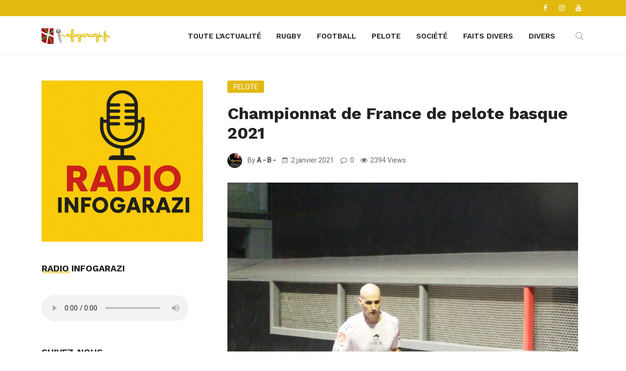

--- FILE ---
content_type: text/html; charset=UTF-8
request_url: https://infogarazi.fr/championnat-de-france-de-pelote-basque-2021/
body_size: 17947
content:
<!DOCTYPE html>
<html lang="fr-FR">
<head>
<meta charset="UTF-8">
<meta name="viewport" content="width=device-width, initial-scale=1">
<link rel="profile" href="http://gmpg.org/xfn/11">
<title>Championnat de France de pelote basque 2021 &#8211; Infogarazi.fr</title>
                        <script>
                            /* You can add more configuration options to webfontloader by previously defining the WebFontConfig with your options */
                            if ( typeof WebFontConfig === "undefined" ) {
                                WebFontConfig = new Object();
                            }
                            WebFontConfig['google'] = {families: ['Roboto:500', 'Work+Sans:100,200,300,400,500,600,700,800,900']};

                            (function() {
                                var wf = document.createElement( 'script' );
                                wf.src = 'https://ajax.googleapis.com/ajax/libs/webfont/1.5.3/webfont.js';
                                wf.type = 'text/javascript';
                                wf.async = 'true';
                                var s = document.getElementsByTagName( 'script' )[0];
                                s.parentNode.insertBefore( wf, s );
                            })();
                        </script>
                        <meta name='robots' content='max-image-preview:large' />
<link rel='dns-prefetch' href='//www.googletagmanager.com' />
<link rel='dns-prefetch' href='//fonts.googleapis.com' />
<link rel='dns-prefetch' href='//s.w.org' />
<link rel='dns-prefetch' href='//pagead2.googlesyndication.com' />
<link rel="alternate" type="application/rss+xml" title="Infogarazi.fr &raquo; Flux" href="https://infogarazi.fr/feed/" />
<script type="text/javascript">
window._wpemojiSettings = {"baseUrl":"https:\/\/s.w.org\/images\/core\/emoji\/14.0.0\/72x72\/","ext":".png","svgUrl":"https:\/\/s.w.org\/images\/core\/emoji\/14.0.0\/svg\/","svgExt":".svg","source":{"concatemoji":"https:\/\/infogarazi.fr\/wp-includes\/js\/wp-emoji-release.min.js?ver=6.0.11"}};
/*! This file is auto-generated */
!function(e,a,t){var n,r,o,i=a.createElement("canvas"),p=i.getContext&&i.getContext("2d");function s(e,t){var a=String.fromCharCode,e=(p.clearRect(0,0,i.width,i.height),p.fillText(a.apply(this,e),0,0),i.toDataURL());return p.clearRect(0,0,i.width,i.height),p.fillText(a.apply(this,t),0,0),e===i.toDataURL()}function c(e){var t=a.createElement("script");t.src=e,t.defer=t.type="text/javascript",a.getElementsByTagName("head")[0].appendChild(t)}for(o=Array("flag","emoji"),t.supports={everything:!0,everythingExceptFlag:!0},r=0;r<o.length;r++)t.supports[o[r]]=function(e){if(!p||!p.fillText)return!1;switch(p.textBaseline="top",p.font="600 32px Arial",e){case"flag":return s([127987,65039,8205,9895,65039],[127987,65039,8203,9895,65039])?!1:!s([55356,56826,55356,56819],[55356,56826,8203,55356,56819])&&!s([55356,57332,56128,56423,56128,56418,56128,56421,56128,56430,56128,56423,56128,56447],[55356,57332,8203,56128,56423,8203,56128,56418,8203,56128,56421,8203,56128,56430,8203,56128,56423,8203,56128,56447]);case"emoji":return!s([129777,127995,8205,129778,127999],[129777,127995,8203,129778,127999])}return!1}(o[r]),t.supports.everything=t.supports.everything&&t.supports[o[r]],"flag"!==o[r]&&(t.supports.everythingExceptFlag=t.supports.everythingExceptFlag&&t.supports[o[r]]);t.supports.everythingExceptFlag=t.supports.everythingExceptFlag&&!t.supports.flag,t.DOMReady=!1,t.readyCallback=function(){t.DOMReady=!0},t.supports.everything||(n=function(){t.readyCallback()},a.addEventListener?(a.addEventListener("DOMContentLoaded",n,!1),e.addEventListener("load",n,!1)):(e.attachEvent("onload",n),a.attachEvent("onreadystatechange",function(){"complete"===a.readyState&&t.readyCallback()})),(e=t.source||{}).concatemoji?c(e.concatemoji):e.wpemoji&&e.twemoji&&(c(e.twemoji),c(e.wpemoji)))}(window,document,window._wpemojiSettings);
</script>
<!-- infogarazi.fr is managing ads with Advanced Ads 1.33.0 --><script id="infog-ready">
			window.advanced_ads_ready=function(e,a){a=a||"complete";var d=function(e){return"interactive"===a?"loading"!==e:"complete"===e};d(document.readyState)?e():document.addEventListener("readystatechange",(function(a){d(a.target.readyState)&&e()}),{once:"interactive"===a})},window.advanced_ads_ready_queue=window.advanced_ads_ready_queue||[];		</script>
		<style type="text/css">
img.wp-smiley,
img.emoji {
	display: inline !important;
	border: none !important;
	box-shadow: none !important;
	height: 1em !important;
	width: 1em !important;
	margin: 0 0.07em !important;
	vertical-align: -0.1em !important;
	background: none !important;
	padding: 0 !important;
}
</style>
	<link rel='stylesheet' id='scap.flashblock-css'  href='https://infogarazi.fr/wp-content/plugins/compact-wp-audio-player/css/flashblock.css?ver=6.0.11' type='text/css' media='all' />
<link rel='stylesheet' id='scap.player-css'  href='https://infogarazi.fr/wp-content/plugins/compact-wp-audio-player/css/player.css?ver=6.0.11' type='text/css' media='all' />
<style id='global-styles-inline-css' type='text/css'>
body{--wp--preset--color--black: #000000;--wp--preset--color--cyan-bluish-gray: #abb8c3;--wp--preset--color--white: #ffffff;--wp--preset--color--pale-pink: #f78da7;--wp--preset--color--vivid-red: #cf2e2e;--wp--preset--color--luminous-vivid-orange: #ff6900;--wp--preset--color--luminous-vivid-amber: #fcb900;--wp--preset--color--light-green-cyan: #7bdcb5;--wp--preset--color--vivid-green-cyan: #00d084;--wp--preset--color--pale-cyan-blue: #8ed1fc;--wp--preset--color--vivid-cyan-blue: #0693e3;--wp--preset--color--vivid-purple: #9b51e0;--wp--preset--gradient--vivid-cyan-blue-to-vivid-purple: linear-gradient(135deg,rgba(6,147,227,1) 0%,rgb(155,81,224) 100%);--wp--preset--gradient--light-green-cyan-to-vivid-green-cyan: linear-gradient(135deg,rgb(122,220,180) 0%,rgb(0,208,130) 100%);--wp--preset--gradient--luminous-vivid-amber-to-luminous-vivid-orange: linear-gradient(135deg,rgba(252,185,0,1) 0%,rgba(255,105,0,1) 100%);--wp--preset--gradient--luminous-vivid-orange-to-vivid-red: linear-gradient(135deg,rgba(255,105,0,1) 0%,rgb(207,46,46) 100%);--wp--preset--gradient--very-light-gray-to-cyan-bluish-gray: linear-gradient(135deg,rgb(238,238,238) 0%,rgb(169,184,195) 100%);--wp--preset--gradient--cool-to-warm-spectrum: linear-gradient(135deg,rgb(74,234,220) 0%,rgb(151,120,209) 20%,rgb(207,42,186) 40%,rgb(238,44,130) 60%,rgb(251,105,98) 80%,rgb(254,248,76) 100%);--wp--preset--gradient--blush-light-purple: linear-gradient(135deg,rgb(255,206,236) 0%,rgb(152,150,240) 100%);--wp--preset--gradient--blush-bordeaux: linear-gradient(135deg,rgb(254,205,165) 0%,rgb(254,45,45) 50%,rgb(107,0,62) 100%);--wp--preset--gradient--luminous-dusk: linear-gradient(135deg,rgb(255,203,112) 0%,rgb(199,81,192) 50%,rgb(65,88,208) 100%);--wp--preset--gradient--pale-ocean: linear-gradient(135deg,rgb(255,245,203) 0%,rgb(182,227,212) 50%,rgb(51,167,181) 100%);--wp--preset--gradient--electric-grass: linear-gradient(135deg,rgb(202,248,128) 0%,rgb(113,206,126) 100%);--wp--preset--gradient--midnight: linear-gradient(135deg,rgb(2,3,129) 0%,rgb(40,116,252) 100%);--wp--preset--duotone--dark-grayscale: url('#wp-duotone-dark-grayscale');--wp--preset--duotone--grayscale: url('#wp-duotone-grayscale');--wp--preset--duotone--purple-yellow: url('#wp-duotone-purple-yellow');--wp--preset--duotone--blue-red: url('#wp-duotone-blue-red');--wp--preset--duotone--midnight: url('#wp-duotone-midnight');--wp--preset--duotone--magenta-yellow: url('#wp-duotone-magenta-yellow');--wp--preset--duotone--purple-green: url('#wp-duotone-purple-green');--wp--preset--duotone--blue-orange: url('#wp-duotone-blue-orange');--wp--preset--font-size--small: 13px;--wp--preset--font-size--medium: 20px;--wp--preset--font-size--large: 36px;--wp--preset--font-size--x-large: 42px;}.has-black-color{color: var(--wp--preset--color--black) !important;}.has-cyan-bluish-gray-color{color: var(--wp--preset--color--cyan-bluish-gray) !important;}.has-white-color{color: var(--wp--preset--color--white) !important;}.has-pale-pink-color{color: var(--wp--preset--color--pale-pink) !important;}.has-vivid-red-color{color: var(--wp--preset--color--vivid-red) !important;}.has-luminous-vivid-orange-color{color: var(--wp--preset--color--luminous-vivid-orange) !important;}.has-luminous-vivid-amber-color{color: var(--wp--preset--color--luminous-vivid-amber) !important;}.has-light-green-cyan-color{color: var(--wp--preset--color--light-green-cyan) !important;}.has-vivid-green-cyan-color{color: var(--wp--preset--color--vivid-green-cyan) !important;}.has-pale-cyan-blue-color{color: var(--wp--preset--color--pale-cyan-blue) !important;}.has-vivid-cyan-blue-color{color: var(--wp--preset--color--vivid-cyan-blue) !important;}.has-vivid-purple-color{color: var(--wp--preset--color--vivid-purple) !important;}.has-black-background-color{background-color: var(--wp--preset--color--black) !important;}.has-cyan-bluish-gray-background-color{background-color: var(--wp--preset--color--cyan-bluish-gray) !important;}.has-white-background-color{background-color: var(--wp--preset--color--white) !important;}.has-pale-pink-background-color{background-color: var(--wp--preset--color--pale-pink) !important;}.has-vivid-red-background-color{background-color: var(--wp--preset--color--vivid-red) !important;}.has-luminous-vivid-orange-background-color{background-color: var(--wp--preset--color--luminous-vivid-orange) !important;}.has-luminous-vivid-amber-background-color{background-color: var(--wp--preset--color--luminous-vivid-amber) !important;}.has-light-green-cyan-background-color{background-color: var(--wp--preset--color--light-green-cyan) !important;}.has-vivid-green-cyan-background-color{background-color: var(--wp--preset--color--vivid-green-cyan) !important;}.has-pale-cyan-blue-background-color{background-color: var(--wp--preset--color--pale-cyan-blue) !important;}.has-vivid-cyan-blue-background-color{background-color: var(--wp--preset--color--vivid-cyan-blue) !important;}.has-vivid-purple-background-color{background-color: var(--wp--preset--color--vivid-purple) !important;}.has-black-border-color{border-color: var(--wp--preset--color--black) !important;}.has-cyan-bluish-gray-border-color{border-color: var(--wp--preset--color--cyan-bluish-gray) !important;}.has-white-border-color{border-color: var(--wp--preset--color--white) !important;}.has-pale-pink-border-color{border-color: var(--wp--preset--color--pale-pink) !important;}.has-vivid-red-border-color{border-color: var(--wp--preset--color--vivid-red) !important;}.has-luminous-vivid-orange-border-color{border-color: var(--wp--preset--color--luminous-vivid-orange) !important;}.has-luminous-vivid-amber-border-color{border-color: var(--wp--preset--color--luminous-vivid-amber) !important;}.has-light-green-cyan-border-color{border-color: var(--wp--preset--color--light-green-cyan) !important;}.has-vivid-green-cyan-border-color{border-color: var(--wp--preset--color--vivid-green-cyan) !important;}.has-pale-cyan-blue-border-color{border-color: var(--wp--preset--color--pale-cyan-blue) !important;}.has-vivid-cyan-blue-border-color{border-color: var(--wp--preset--color--vivid-cyan-blue) !important;}.has-vivid-purple-border-color{border-color: var(--wp--preset--color--vivid-purple) !important;}.has-vivid-cyan-blue-to-vivid-purple-gradient-background{background: var(--wp--preset--gradient--vivid-cyan-blue-to-vivid-purple) !important;}.has-light-green-cyan-to-vivid-green-cyan-gradient-background{background: var(--wp--preset--gradient--light-green-cyan-to-vivid-green-cyan) !important;}.has-luminous-vivid-amber-to-luminous-vivid-orange-gradient-background{background: var(--wp--preset--gradient--luminous-vivid-amber-to-luminous-vivid-orange) !important;}.has-luminous-vivid-orange-to-vivid-red-gradient-background{background: var(--wp--preset--gradient--luminous-vivid-orange-to-vivid-red) !important;}.has-very-light-gray-to-cyan-bluish-gray-gradient-background{background: var(--wp--preset--gradient--very-light-gray-to-cyan-bluish-gray) !important;}.has-cool-to-warm-spectrum-gradient-background{background: var(--wp--preset--gradient--cool-to-warm-spectrum) !important;}.has-blush-light-purple-gradient-background{background: var(--wp--preset--gradient--blush-light-purple) !important;}.has-blush-bordeaux-gradient-background{background: var(--wp--preset--gradient--blush-bordeaux) !important;}.has-luminous-dusk-gradient-background{background: var(--wp--preset--gradient--luminous-dusk) !important;}.has-pale-ocean-gradient-background{background: var(--wp--preset--gradient--pale-ocean) !important;}.has-electric-grass-gradient-background{background: var(--wp--preset--gradient--electric-grass) !important;}.has-midnight-gradient-background{background: var(--wp--preset--gradient--midnight) !important;}.has-small-font-size{font-size: var(--wp--preset--font-size--small) !important;}.has-medium-font-size{font-size: var(--wp--preset--font-size--medium) !important;}.has-large-font-size{font-size: var(--wp--preset--font-size--large) !important;}.has-x-large-font-size{font-size: var(--wp--preset--font-size--x-large) !important;}
</style>
<link rel='stylesheet' id='boostrap-css'  href='https://infogarazi.fr/wp-content/themes/darpan/assets/css/bootstrap.min.css?ver=6.0.11' type='text/css' media='all' />
<link rel='stylesheet' id='font-awesome-css'  href='https://infogarazi.fr/wp-content/plugins/js_composer/assets/lib/bower/font-awesome/css/font-awesome.min.css?ver=6.0.5' type='text/css' media='all' />
<link rel='stylesheet' id='ico-font-css'  href='https://infogarazi.fr/wp-content/themes/darpan/assets/css/icofont.css?ver=6.0.11' type='text/css' media='all' />
<link rel='stylesheet' id='flaticon-css'  href='https://infogarazi.fr/wp-content/themes/darpan/assets/css/flaticon.css?ver=6.0.11' type='text/css' media='all' />
<link rel='stylesheet' id='lineicon-css'  href='https://infogarazi.fr/wp-content/themes/darpan/assets/css/lineicons.css?ver=6.0.11' type='text/css' media='all' />
<link rel='stylesheet' id='owl-carousel-css'  href='https://infogarazi.fr/wp-content/themes/darpan/assets/css/owl.carousel.css?ver=6.0.11' type='text/css' media='all' />
<link rel='stylesheet' id='animate-css'  href='https://infogarazi.fr/wp-content/themes/darpan/assets/css/animate.css?ver=6.0.11' type='text/css' media='all' />
<link rel='stylesheet' id='slick-theme-css'  href='https://infogarazi.fr/wp-content/themes/darpan/assets/css/slick-theme.css?ver=6.0.11' type='text/css' media='all' />
<link rel='stylesheet' id='slick-css'  href='https://infogarazi.fr/wp-content/themes/darpan/assets/css/slick.css?ver=6.0.11' type='text/css' media='all' />
<link rel='stylesheet' id='magnific-popup-css'  href='https://infogarazi.fr/wp-content/themes/darpan/assets/css/magnific-popup.css?ver=6.0.11' type='text/css' media='all' />
<link rel='stylesheet' id='darpan-style-default-css'  href='https://infogarazi.fr/wp-content/themes/darpan/assets/css/default.css?ver=6.0.11' type='text/css' media='all' />
<link rel='stylesheet' id='darpan-style-responsive-css'  href='https://infogarazi.fr/wp-content/themes/darpan/assets/css/responsive.css?ver=6.0.11' type='text/css' media='all' />
<link rel='stylesheet' id='darpan-style-css'  href='https://infogarazi.fr/wp-content/themes/darpan/style.css?ver=6.0.11' type='text/css' media='all' />
<link rel='stylesheet' id='studio-fonts-css'  href='//fonts.googleapis.com/css?family=Roboto%3A+400%2C500%7CWork%2BSans%3A+400%2C500%2C600%2C700%2C800&#038;ver=1.0.0' type='text/css' media='all' />
<!--[if lt IE 9]>
<link rel='stylesheet' id='vc_lte_ie9-css'  href='https://infogarazi.fr/wp-content/plugins/js_composer/assets/css/vc_lte_ie9.min.css?ver=6.0.5' type='text/css' media='screen' />
<![endif]-->
<script type='text/javascript' src='https://infogarazi.fr/wp-content/plugins/compact-wp-audio-player/js/soundmanager2-nodebug-jsmin.js?ver=6.0.11' id='scap.soundmanager2-js'></script>
<script type='text/javascript' src='https://infogarazi.fr/wp-includes/js/jquery/jquery.min.js?ver=3.6.0' id='jquery-core-js'></script>
<script type='text/javascript' src='https://infogarazi.fr/wp-includes/js/jquery/jquery-migrate.min.js?ver=3.3.2' id='jquery-migrate-js'></script>
<script type='text/javascript' id='jquery-js-after'>
jQuery(document).ready(function() {
	jQuery(".a1981f03b0d5077901266707422e1867").click(function() {
		jQuery.post(
			"https://infogarazi.fr/wp-admin/admin-ajax.php", {
				"action": "quick_adsense_onpost_ad_click",
				"quick_adsense_onpost_ad_index": jQuery(this).attr("data-index"),
				"quick_adsense_nonce": "ad085c5ad2",
			}, function(response) { }
		);
	});
});
</script>

<!-- Extrait Google Analytics ajouté par Site Kit -->
<script type='text/javascript' src='https://www.googletagmanager.com/gtag/js?id=UA-167701902-1' id='google_gtagjs-js' async></script>
<script type='text/javascript' id='google_gtagjs-js-after'>
window.dataLayer = window.dataLayer || [];function gtag(){dataLayer.push(arguments);}
gtag('set', 'linker', {"domains":["infogarazi.fr"]} );
gtag("js", new Date());
gtag("set", "developer_id.dZTNiMT", true);
gtag("config", "UA-167701902-1", {"anonymize_ip":true});
</script>

<!-- Arrêter l&#039;extrait Google Analytics ajouté par Site Kit -->
<link rel="https://api.w.org/" href="https://infogarazi.fr/wp-json/" /><link rel="alternate" type="application/json" href="https://infogarazi.fr/wp-json/wp/v2/posts/10162" /><link rel="EditURI" type="application/rsd+xml" title="RSD" href="https://infogarazi.fr/xmlrpc.php?rsd" />
<link rel="wlwmanifest" type="application/wlwmanifest+xml" href="https://infogarazi.fr/wp-includes/wlwmanifest.xml" /> 
<meta name="generator" content="WordPress 6.0.11" />
<link rel="canonical" href="https://infogarazi.fr/championnat-de-france-de-pelote-basque-2021/" />
<link rel='shortlink' href='https://infogarazi.fr/?p=10162' />
<link rel="alternate" type="application/json+oembed" href="https://infogarazi.fr/wp-json/oembed/1.0/embed?url=https%3A%2F%2Finfogarazi.fr%2Fchampionnat-de-france-de-pelote-basque-2021%2F" />
<link rel="alternate" type="text/xml+oembed" href="https://infogarazi.fr/wp-json/oembed/1.0/embed?url=https%3A%2F%2Finfogarazi.fr%2Fchampionnat-de-france-de-pelote-basque-2021%2F&#038;format=xml" />
<meta name="generator" content="Site Kit by Google 1.80.0" />    <link rel="shortcut icon" type="image/x-icon" href="https://infogarazi.fr/wp-content/uploads/2019/10/fav.png"> 
  
<!-- Extrait Google AdSense ajouté par Site Kit -->
<meta name="google-adsense-platform-account" content="ca-host-pub-2644536267352236">
<meta name="google-adsense-platform-domain" content="sitekit.withgoogle.com">
<!-- Arrêter l&#039;extrait Google AdSense ajouté par Site Kit -->
<meta name="generator" content="Powered by WPBakery Page Builder - drag and drop page builder for WordPress."/>

<!-- Extrait Google AdSense ajouté par Site Kit -->
<script async="async" src="https://pagead2.googlesyndication.com/pagead/js/adsbygoogle.js?client=ca-pub-1288509273233271" crossorigin="anonymous" type="text/javascript"></script>

<!-- Arrêter l&#039;extrait Google AdSense ajouté par Site Kit -->
<script data-ad-client="ca-pub-1288509273233271" async src="https://pagead2.googlesyndication.com/pagead/js/adsbygoogle.js"></script>
<!-- Typography -->
<style>

		
	body{
		background:#ffffff !important;
		color:#444444 !important;
		font-family: Roboto !important;    
	    font-size: 15px !important;	
	}

	.services-style-5 .services-item{
		box-shadow: 0 0 0 20px rgba(226, 185, 16, 0.4), inset 0 0 3px rgba(255, 255, 255, 0.2);
	}

		
	h1{
		color:#222222 !important;
		font-family:Work Sans!important;
		font-size:40px!important;
				font-weight:700!important;
				
					line-height:40px!important;
				
	}
	h2{
		color:#222222; 
		font-family:Work Sans!important;
		font-size:30px;
				font-weight:700!important;
				
					line-height:40px			}
	h3{
		color:#222222 ;
		font-family:Work Sans!important;
		font-size:24px;
				
					line-height:30px!important;
			}
	h4{
		color:#111111;
		font-family:Work Sans!important;
		font-size:20px;
				font-weight:600!important;
				
					line-height:26px!important;
				
	}
	h5{
		color:#111111;
		font-family:Work Sans!important;
		font-size:18px;
				font-weight:600!important;
				
					line-height:24px!important;
			}
	h6{
		color:#111111 ;
		font-family:Work Sans!important;
		font-size:16px;
				font-weight:600!important;
				
					line-height:22px!important;
			}


	.menu-area .navbar ul li > a{
		font-weight:600;
		font-family:Work Sans;
	}

	#rs-header .toolbar-area .toolbar-contact ul.rs-contact-info li,
	#rs-header .toolbar-area .toolbar-contact ul.rs-contact-info li i,
	#rs-header .toolbar-area .toolbar-contact ul li, #rs-header .toolbar-area{
		color:#ffffff;
	}


	#rs-header .toolbar-area .toolbar-contact ul.rs-contact-info li a,
	#rs-header .toolbar-area .toolbar-contact ul li a,
	#rs-header .toolbar-area .toolbar-sl-share ul li a i{
		color:#ffffff;
	}

	#rs-header .toolbar-area .toolbar-contact ul.rs-contact-info li a:hover,
	#rs-header .toolbar-area .toolbar-contact ul li a:hover,
	#rs-header .toolbar-area .toolbar-sl-share ul li:hover a i{
		color:#000000;
	}
	.language-widget-sec a:hover,
	.language-widget-sec li ul li a:hover{
		color:#000000 !important;
	}
	#rs-header .toolbar-area{
		background:#e2b910;
	}

	.menu-sticky.sticky .menu-area .navbar ul > li.current-menu-ancestor > a,
	.menu-sticky.sticky .menu-area .navbar ul > li.current_page_item > a,
	.mobile-menu-container div ul > li.current_page_parent > a,
	#rs-header.header-transparent .menu-area .navbar ul li.current-menu-ancestor a, 
	#rs-header.header-transparent .menu-area .navbar ul li.current_page_item a,
	#rs-header.header-style5 .menu-area .navbar ul > li.current-menu-ancestor > a, 
	#rs-header.header-style5 .menu-area .navbar ul > li.current_page_item > a,
	.menu-area .navbar ul.menu > li.current_page_item > a,
	#rs-header.header-style-4 .menu-sticky.sticky .menu-area .menu > li.current-menu-ancestor > a,
	.menu-area .navbar ul.menu > li.current-menu-ancestor > a,
	.footer-menu .navbar ul.menu > li.current-menu-item > a,
	#rs-header.header-style5 .header-inner .menu-area .navbar ul > li.current-menu-ancestor > a,
	#rs-header.header-style5 .header-inner.menu-sticky.sticky .menu-area .navbar ul > li.current-menu-ancestor > a,
	#rs-header.header-style-4 .menu-area .menu > li.current-menu-ancestor > a
	{
		color: #e2b910 !important;
	}
	.menu-area .navbar ul:not(.sub-menu) > li > a,
	.menu-area .navbar ul li .sub-menu li a{
		font-size: 15px !important;
	}

	.menu-area .navbar ul li:hover > a,
	#rs-header .menu-sticky.sticky .menu-area .navbar ul li:hover > a,
	#rs-header.header-style1 .menu-sticky.sticky .menu-area .navbar ul li:hover > a,
	.mobile-menu-container div ul li a:hover,
	#rs-header.header-style-4 .menu-sticky.sticky .menu-area .navbar ul li:hover > a,
	#rs-header.header-style5 .header-inner .menu-area .navbar ul li:hover > a,
	#rs-header.header-style5 .header-inner.menu-sticky.sticky .menu-area .navbar ul li:hover > a,
	#rs-header.header-style-4 .menu-area .menu li:hover > a
	{
		color: #e2b910;
	}

	.menu-area .navbar ul li a,
	#rs-header .menu-responsive .sidebarmenu-search .sticky_search,
	#rs-header .menu-sticky.sticky .menu-area .navbar ul li a,
	#rs-header.header-style5 .header-inner.menu-sticky.sticky .menu-area .navbar ul li a,
	.menu-cart-area i, #rs-header.header-transparent .menu-area.dark .menu-cart-area i,
	#rs-header .menu-sticky.sticky .menu-area .navbar ul li a
	{
		color: #222222; 
	}

	#rs-header.header-transparent .menu-area.dark .navbar ul.menu > li.current_page_item > a::before, 
	#rs-header.header-transparent .menu-area.dark .navbar ul.menu > li.current_page_item > a::after, 
	#rs-header.header-transparent .menu-area.dark .navbar ul.menu > li > a::before,
	#rs-header.header-transparent .menu-area.dark .navbar ul.menu > li > a::after,
	#rs-header.header-transparent .menu-area.dark .navbar ul.menu > li > a,
	.breadcrumbs-inner.bread-dark h1,
	.rs-breadcrumbs .breadcrumbs-inner.bread-dark .trail-items li::after,
	.rs-breadcrumbs .breadcrumbs-inner.bread-dark ul li.trail-begin a::before,
	.rs-breadcrumbs .breadcrumbs-inner.bread-dark ul li *,
	#rs-header.header-transparent .menu-area.dark .menu-responsive .sidebarmenu-search .sticky_search .fa
	{
		color: #222222 !important;
	}

	.header-style1 .menu-cart-area span.icon-num, 
	.header-style3 .menu-cart-area span.icon-num
	{
		background: #222222 !important;
	}


	#rs-header.header-transparent .menu-area.dark ul.offcanvas-icon .nav-link-container .nav-menu-link span{
		background: #222222 !important;
	}

	#rs-header.header-transparent .menu-area.dark ul.sidenav.offcanvas-icon .nav-link-container .nav-menu-link span{
		background: #fff !important;
	}

	ul.offcanvas-icon .nav-link-container .nav-menu-link span{
		background: #222222;
	}
	
			#rs-header.header-transparent .menu-area .navbar ul li a, #rs-header.header-transparent .menu-cart-area i,
		#rs-header.header-transparent .menu-responsive .sidebarmenu-search .sticky_search .fa,
		#rs-header.header-transparent .menu-area.dark .navbar ul > li > a,
		#rs-header.header-style4 .header-inner .menu-area .navbar ul > li > a,
		#rs-header.header-style4 .menu-responsive .inner-contain .sidebarmenu-search .sticky_search_color i,
		#rs-header.header-transparent .menu-area .navbar ul li:hover > a,
		#rs-header.header-style5 .menu-responsive .sidebarmenu-search .sticky_search,
		#rs-header.header-style5 .menu-cart-area i{
			color:#ffffff 
	}
	
			.header-transparent .menu-cart-area span.icon-num, 
		.header-style-4 .menu-cart-area span.icon-num, 
		.header-style5 .menu-cart-area span.icon-num
		{
			background: #ffffff !important;
		}
	
			.header-transparent .sticky .menu-cart-area span.icon-num, 
		.header-style-4 .sticky .menu-cart-area span.icon-num, 
		.header-style5 .sticky .menu-cart-area span.icon-num
		{
			background: #cccccc !important;
		}
	
	
	

			#rs-header.header-transparent .menu-area.dark ul.offcanvas-icon .nav-link-container .nav-menu-link span{
			background:#ffffff 
		}
	

			#rs-header.header-transparent .menu-area .navbar ul > li > a:hover,
		#rs-header.header-style4 .menu-area .navbar ul > li > a:hover,
		#rs-header.header-transparent .menu-area .navbar ul li:hover > a,
		#rs-header.header-style4 .menu-sticky.sticky .menu-area .navbar ul li:hover > a,
		#rs-header.header-style4 .menu-responsive .inner-contain .sidebarmenu-search .sticky_search_color i,
		#rs-header.header-style4 .header-inner .menu-area .navbar ul > li > a:hover,
		#rs-header.header-transparent .menu-area.dark .navbar ul > li:hover > a{
			color:#cccccc 
		}
	
			#rs-header.header-transparent .menu-area .navbar ul > li.current_page_item > a,
		#rs-header.header-style4 .menu-area .navbar ul > li.current_page_item > a,
		#rs-header.header-transparent .menu-area .navbar ul > li.current-menu-ancestor > a,
		#rs-header.header-style4 .menu-area .navbar ul > li.current-menu-ancestor > a,
		#rs-header.header-style-4 .menu-area .menu > li.current-menu-item > a{
			color:#cccccc !important; 
		}
		#rs-header .menu-area .navbar ul li ul.sub-menu{
			border-color: #cccccc !important;
		}
	
	#rs-header.header-transparent .menu-area .navbar ul.menu > li.current_page_item > a::before,
	#rs-header.header-transparent .menu-sticky.sticky .menu-area .navbar ul > li.current-menu-ancestor > a,
	#rs-header.header-transparent .menu-area .navbar ul.menu > li > a::before,
	#rs-header.header-transparent .menu-sticky.sticky .menu-area .navbar ul.menu > li.current_page_item > a::before, 
	#rs-header.header-transparent .menu-sticky.sticky .menu-area .navbar ul.menu > li > a::before, 
	#rs-header.header-transparent .menu-sticky.sticky .menu-area .navbar ul.menu > li.current_page_item > a::after, 
	#rs-header.header-transparent .menu-sticky.sticky .menu-area .navbar ul.menu > li > a::after,
	#rs-header.header-transparent .menu-area .navbar ul.menu > li.current_page_item > a::after, 
	#rs-header.header-transparent .menu-area .navbar ul.menu > li > a::after{
		color:#cccccc !important; 
	}

			
		#rs-header.header-transparent ul.offcanvas-icon .nav-link-container .nav-menu-link span,
		#rs-header.header-style5 .menu-responsive ul.offcanvas-icon .nav-link-container .nav-menu-link span{
			background:#ffffff 
		}
	
			.menu-area .navbar ul li .sub-menu li a,
		#rs-header .menu-area .navbar ul li.mega ul li a,
		#rs-header.header-transparent .menu-area .navbar ul li .sub-menu li.current-menu-ancestor > a,
		#rs-header.header-transparent .menu-area .navbar ul li.current-menu-ancestor li a{
			color:#ffffff !important;
		}
	
			.menu-area .navbar ul li ul.sub-menu li.current_page_item > a,
		.menu-area .navbar ul li .sub-menu li a:hover,
		#rs-header .menu-area .navbar ul li.mega ul li a:hover,
		.menu-area .navbar ul li ul.sub-menu li:hover > a,
		#rs-header.header-style5 .header-inner .menu-area .navbar ul li .sub-menu li:hover > a,
		#rs-header.header-transparent .menu-area .navbar ul li .sub-menu li:hover > a,
		#rs-header.header-style-4 .menu-area .menu .sub-menu li:hover > a,
		#rs-header.header-style4 .menu-area .navbar ul li ul.sub-menu li.current_page_item > a,
		#rs-header.header-style3 .menu-area .navbar ul li .sub-menu li:hover > a,
		#rs-header .menu-area .navbar ul li.mega ul li.current-menu-item a,
		.menu-sticky.sticky .menu-area .navbar ul li ul li a:hover,
		#rs-header.header-transparent .menu-area .navbar ul li .sub-menu li.current-menu-ancestor > a, #rs-header.header-transparent .menu-area .navbar ul li .sub-menu li.current_page_item > a,
		#rs-header.header-transparent .menu-area .navbar ul li.current-menu-ancestor li a:hover{
			color:#e2b910 !important;
		}
	


			.menu-area .navbar ul li .sub-menu{
			background:#1f2024;
		}
	

			#rs-header .toolbar-area .toolbar-contact ul li,
		#rs-header .toolbar-area .toolbar-sl-share ul li a i:before{
			font-size:14px;
		}
	
			.menu-area .navbar ul > li > a{
			text-transform:uppercase;
		}
	


			.footer-bottom{
			border-color:#20201d;
		}
	
			.rs-breadcrumbs{
			background:#f7f7f7;			
		}
	
			.rs-breadcrumbs .breadcrumbs-inner h1.page-title{
			color:#222222 !important;			
		}
	
			
		.rs-breadcrumbs .breadcrumbs-inner span,
		.rs-breadcrumbs .breadcrumbs-inner{
			color:#333333 !important;			
		}
	
			.rs-breadcrumbs .breadcrumbs-inner a,
		.rs-breadcrumbs .breadcrumbs-inner a::after,
		.rs-breadcrumbs .breadcrumbs-inner a span{
			color:#666666 !important;			
		}
	
			.rs-breadcrumbs .breadcrumbs-inner{
			padding-top:20px;			
			padding-bottom:20px;			
		}
	
			.spinner{
			background: #ffffff !important; 
		}
	
			.spinner_inner{
			background: #009eed !important;  
		}
	
			.rs-footer, .rs-footer h3, .rs-footer a, 
		.rs-footer .fa-ul li a, 
		.rs-footer .widget.widget_nav_menu ul li a,
		.rs-footer .widget ul li .fa{
			font-size:15px;
		}
	
			.rs-footer h3, .rs-footer .footer-top h3.footer-title{
			font-size:18px;
		}
	
			.rs-footer a{
			font-size:15px;
		}
		

			.rs-footer, .rs-footer h3, .rs-footer a, .rs-footer .fa-ul li a, .rs-footer .widget ul li .fa{
			color:#ffffff;
		}
	
			.rs-footer a:hover, .rs-footer .widget.widget_nav_menu ul li a:hover,
		body .rs-footer .widget a:hover,
		.rs-footer .recent-widget.popular-widget .recent-popular-widget .show-featured .post-desc a:hover,
		.rs-footer .fa-ul li a:hover{
			color:#e2b910;
		}
	


			.rs-footer .footer-top .mc4wp-form-fields input[type="submit"]{
			background:#e2b910;
		}
	
			.rs-footer .footer-top .mc4wp-form-fields input[type="submit"]:hover{
			background:#e2b910;
		}
		
			.rs-footer .footer-top .mc4wp-form-fields input[type="email"]{
			border-color:#e2b910;
		}
	
			.rs-footer .footer-top .mc4wp-form-fields input[type="submit"],
		.rs-footer .footer-top .mc4wp-form-fields i{
			color:#ffffff;
		}
	
	a{
		color: #e2b910;
	}
	a:hover,  a:focus,  a:active {
		color:#1f2024;
	}
	.rs-heading .title-inner .sub-text,
	.team-grid-style1 .team-item .team-content1 h3.team-name a:hover, .team-slider-style1 .team-item .team-content1 h3.team-name a:hover,
	.rs-services-default .services-wrap .services-item .services-icon i,
	.rs-blog .blog-meta .blog-title a:hover,
	.rs-blog .blog-item .blog-slidermeta span.category a:hover,
	.btm-cate li a:hover,
	.ps-navigation ul a:hover span,
	.rs-blog .blog-item .blog-meta .categories a:hover,
	.bs-sidebar ul a:hover,
	.team-grid-style2 .team-item-wrap .team-img .normal-text .team-name a:hover,
	.full-blog-content .blog-title a:hover,
	.home-blog-area.news-styles4 .owl-carousel .owl-nav [class*="owl-"]:hover,
	.rs-blog-grid.rs-blog .blog-item:hover h3.blog-title a,
	.rs-contact .contact-address .address-item .address-text a:hover,	
	.rs-news-tab .full-tab-sec .col-lg-3:hover .post-title a,
	.rs-news-tab.rs-news-tab-style-vertical .tab-top-content .row:hover .post-title a,
	.rs-news-tab.rs-news-tab-style-vertical.style-vertical2.transparent .full-dis:hover .dis-content .post-title a,
	.post-gallery-slider.slider-hot .owl-prev .flaticon-back-1:before,
	.post-gallery-slider.slider-hot .owl-nav .owl-next .flaticon-next:before,
	.rs-news-tab.rs-news-tab-style-vertical .full-dis:hover .post-title a,
	.rs-news-tab .table_call .cell_call .post-title a:hover,
	.rs-news-tab .news-tab .nav-tabs li a.active,
	.rs-news-tab .news-tab .nav-tabs li a:hover,
	.rs-galleys .galley-img .zoom-icon:hover,
	.sidenav .fa-ul li a:hover,
	.rs-news-vertical-slider2 #loadmore,
	.rs-breadcrumbs .breadcrumbs-inner a:hover,
	.blog-img.image-scale:hover .overley .videos-icon i,
	.footer-bottom .footer-menu .menu li a:hover,
	.rs-blog .blog-item .blog-button a:hover,
	.breaking-news .blog-title a:hover,
	#about-history-tabs ul.tabs-list_content li:before{
		color:#e2b910;
	}
	.post-video .top-icon i,
	.rs-news-tab .news-tab .nav-tabs li a.active.show,
	.home-cate .category-widget ul.category-widget-list li a:hover,
	.rs-footer .widget a:hover,
	.rs-blog .blog-item.style3:hover .blog-no-thumb .blog-meta .blog-title a,
	.rs-blog .blog-slider .blog-item:hover .blog-title a,
	.recent-widget.popular-widget .recent-popular-widget li:hover .post-item .post-desc a,
	.recent-widget.popular-widget .recent-popular-widget li.popular-style2:hover .post-item .post-desc .blog-title a,
	#post-slider .post-tilte a:hover,
	.rs-blog.home-blog-area.news-styles3 .blog-item .post-video .videos-icon a,
	.rs-blog.home-blog-area.news-styles3 .blog-item .post-video .videos-icon a:hover,
	.rs-blog.home-blog-area.news-styles3 .blog-item .post-video .videos-icon a:hover i,
	.rs-galleys .gallery-inner:hover h3.title a,
	.post-gallery-slider.cate-post-slider .owl-nav .owl-next .flaticon-next:before,
	.post-gallery-slider.cate-post-slider .owl-prev .flaticon-back-1:before,
	.bs-sidebar .recent-post-widget .post-desc a:hover,
	.related-posts ul li:hover h3 a,
	.pagination-area .nav-links span.current,
	.comment-list .pingback a.url:hover, 
	.comment-list .trackback a.url:hover,
	.pagination-area .nav-links a:hover,
	body.single .rs-breadcrumbs .breadcrumbs-inner .breadcrumb-trail ul li.trail-begin a span,
	body.single .rs-breadcrumbs .breadcrumbs-inner .breadcrumb-trail ul li.trail-begin a::before,
	.rs-news-tab.rs-news-tab-style.tab-horizental2 .tab-top-content .col-xs-12 .row:hover .post-title a,
	.rs-blog.home-blog-area.news-styles3 .blog-item:hover .blog-title a{
		color:#e2b910;
	}
	.pagination-area .nav-links a:hover,
	.pagination-area .nav-links a.next.page-numbers:hover, 
	.pagination-area .nav-links a.prev.page-numbers:hover {
	    color:#e2b910 !important;
	}
	.rs-news-vertical-slider2 #loadmore,
	.comments-blog-area .comment-title,
	.bs-sidebar .widget-title,
	.rs-galleys.style1 .galley-img,
	.single-page-info2,
	.polular-title, .list-title{
		border-color: #e2b910;
	}
	.cate-home .category a,
	.related-posts .relateds-text:before,
	.rs-blog-details #reply-title:before,
	blockquote:before,
	#post-slider .post-cat a,
	.readmore a{
		background: #e2b910;
	}
	#rs-header.header-transparent .menu-area .navbar ul li .sub-menu li.current-menu-ancestor > a, 
	#rs-header.header-transparent .menu-area .navbar ul li .sub-menu li.current_page_item > a{
		color:#e2b910;
	}

	#cl-testimonial .testimonial-slide7 .single-testimonial:after, #cl-testimonial .testimonial-slide7 .single-testimonial:before{
		border-right-color: #222222;
		border-right: 30px solid #222222;
	}
	#cl-testimonial .testimonial-slide7 .single-testimonial{
		border-left-color: #222222;
	}
	#cl-testimonial .testimonial-slide7 ul.slick-dots li button,
	#rs-header.header-style-4 .sticky ul.offcanvas-icon .nav-link-container .nav-menu-link span{
		background:#222222;
	}
	.team-grid-style2 .team-item-wrap .team-img .team-img-sec .team-social a:hover i,
	#rs-header.header-style-4 .sticky .sidebarmenu-search .sticky_search i,
	#rs-header.header-style-4 .sticky .menu-cart-area i,
	#rs-header.header-transparent .menu-sticky.sticky .menu-responsive .sidebarmenu-search .sticky_search .fa, 
	#rs-header.header-transparent .menu-sticky.sticky .menu-cart-area i{
		color:#222222;
	}

	.ps-navigation ul a:hover span,
	.woocommerce ul.products li .woocommerce-loop-product__title a:hover{
		color:#e2b910 !important;
	}
	
	.team-grid-style1 .team-item .social-icons1 a:hover i, 
	.team-slider-style1 .team-item .social-icons1 a:hover i,
	#cl-testimonial .testimonial-slide7 ul.slick-dots li.slick-active button,
	html input[type="button"]:hover, input[type="reset"]:hover,
	.rs-video-2 .popup-videos:before,
	.sidenav .widget-title:before,
	.rs-team-grid.team-style5 .team-item .team-content,
	.rs-team-grid.team-style4 .team-wrapper .team_desc::before,
	.rs-team .team-item .team-social .social-icon,
	.rs-services-style4:hover .services-icon i,
	.team-grid-style1 .team-item .social-icons1 a:hover i,
	.loader__bar,
	.top-date,
	.tag-sec li a:hover,
	.breaking-news#breaking-news .owl-nav .owl-prev, 
	.breaking-news#breaking-news .owl-nav .owl-next	
	{
		background:#e2b910 !important;
	}

	.rs-service-grid .service-item .service-content .service-button .readon.rs_button:hover:before,
	.rs-heading.style6 .title-inner .sub-text,
	.full-blog-content .blog-title a,
	ul.index li.active a,
	.portfolio-filter button.active,
	body.search-results .site-main > article .entry-summary .blog-button a:hover,
	.rs-heading.style7 .title-inner .sub-text{
		color: #222222;
	}

	.rs-breadcrumbs-inner.bread-dark h1.page-title,
	.rs-breadcrumbs-inner.bread-dark ul li,
	.rs-breadcrumbs-inner.bread-dark ul li,
	.rs-breadcrumbs-inner.bread-dark ul li.trail-begin a::before,
	.rs-breadcrumbs-inner.bread-dark ul li *{
		color: #222222 !important;
	}


	.rs-video-2 .popup-videos,
	.rs-news-vertical-slider2 #loadmore:hover{
		background:#e2b910;
	}
	.team-grid-style3 .team-img .team-img-sec:before,
	.sidenav .offcanvas_social li a i,
	#loading,
	#sidebar-services .bs-search button:hover,
	.bs-sidebar .widget_product_search .woocommerce-product-search:hover::after,
	.woocommerce .widget_price_filter .ui-slider .ui-slider-range,
	.woocommerce .widget_price_filter .ui-slider .ui-slider-handle,
	.woocommerce .widget_price_filter .ui-slider .ui-slider-handle,
	.over-wrap-index .next,
	.over-wrap-index .prev,
	.cd-timeline__container::before,
	ul.index li.active::after,
	.cd-timeline__img.cd-timeline__img--picture,
	.single-post .full-date,
	.blog-item .blog-img .full-date,
	.full-blog-content .full-date,
	.rs-blog-details .bs-img .blog-date, 
	.rs-blog .bs-img .blog-date, .blog .bs-img .blog-date, 
	.rs-blog-details .blog-img .blog-date, 
	.rs-blog .blog-img .blog-date, 
	.blog .blog-img .blog-date,
	.team-slider-style3 .team-img .team-img-sec:before{
		background: #222222;
	}
	.rs-team-grid.team-style5 .team-item .normal-text .social-icons a:hover i{
		background:#222222;
	}
	.rs-blog-details .blog-item.style2 .blog-img .blog-date:before, 
	.rs-blog .blog-item.style2 .blog-img .blog-date:before, 
	.blog .blog-item.style2 .blog-img .blog-date:before{
		border-bottom-color: #222222;
		border-right: 130px solid #222222;
	}

	#slider-form-area .form-area input[type="submit"],
	.services-style-5 .services-item:hover .services-title,
	#rs-skills .vc_progress_bar .vc_single_bar .vc_bar{
		background:#e2b910;
	}
	
	.menu-area .navbar ul li ul.sub-menu,
	ul.nav.nav-tabs,
	.title_cate_default2,
	.rs-portfolio-style2 .portfolio-item .portfolio-img .read_more:hover{
		border-color:#e2b910 !important;
	}
	.round-shape:before{
		border-top-color: #e2b910;
		border-left-color: #e2b910;
	}
	.round-shape:after{
		border-bottom-color: #e2b910;
		border-right-color: #e2b910;
	}
	
	#sidebar-services .download-btn,
	ul.index li::after,
	.cd-timeline__content,
	.cd-timeline__content .cd_timeline_desc,
	#sidebar-services .wpb_widgetised_column{
		border-color:#222222;
	}
	.rs-video-2 .overly-border{
		border-color:#e2b910;
	}
	
	.rs-team-grid.team-style5 .team-item .normal-text .person-name a:hover,
	.team-grid-style2 .team-item-wrap .team-img .normal-text .team-name a:hover,
	.pagination-area .nav-links a:hover,
	.team-slider-style2 .team-item-wrap .team-img .normal-text .team-name a:hover{
		color: #e2b910;
	}
	
	.team-grid-style1 .team-item .team-content1 h3.team-name a, .team-slider-style1 .team-item .team-content1 h3.team-name a,	
	.rs-blog .bs-img .blog-date span.date, .blog .bs-img .blog-date span.date, .rs-blog-details .blog-img .blog-date span.date,
	.rs-contact .contact-address .address-item .address-text a,
	.rs-video-2 .popup-videos i,	
	.rs-video-2 .popup-videos i:before,
	ul.footer_social li a:hover,
	.content-wrap .career-title,
	#rs-skills h3,
	.owl-carousel .owl-nav [class*="owl-"]:hover,
	.cd-timeline__content .short-info h3 a,
	.cd-timeline__content .cd_timeline_desc,
	.grouped_form .woocommerce-Price-amount,
	#rs-services-slider .menu-carousel .heading-block h4 a:hover,
	.comments-area .comment-list li.comment .reply a:hover,	
	.team-slider-style2 .team-item-wrap .team-img .normal-text .team-name a,
	.rs-blog .blog-slider .style3.no-thumb .blog-img .blog-meta .blog-title a,
	ul.listing li:before,
	.author-box-wrap .social-icons a:hover,
	.rs-blog-details .author-block .social-icons a:hover,
	.rs-contact .contact-address .address-item .address-text h3.contact-title,
	#rs-header.header-style-4 .header-inner .logo-section .toolbar-contact-style4 ul li i,
	ul.stylelisting li:before, body .vc_tta-container .tab-style-left .vc_tta-tabs-container .vc_tta-tabs-list li a i
	{
		color: #e2b910;
	}
	.team-grid-style2 .team-item-wrap .team-img .normal-text .team-name a,
	.team-grid-style2 .team-item-wrap .team-img .normal-text .team-name a,
	body .vc_tta-container .tab-style-left .vc_tta-tabs-container .vc_tta-tabs-list li a,
	body .vc_tta-container .tab-style-left .vc_tta-panel-body h3,
	.team-grid-style2 .team-item-wrap .team-img .normal-text .team-title, 
	.team-slider-style2 .team-item-wrap .team-img .normal-text .team-title{
		color: #222222 !important;
	}
	.rs-team-grid.team-style4 .team-wrapper .team_desc:before,
	#rs-header.header-style-4 .menu-sticky.sticky .quote-button,
	.rs-team-grid.team-style5 .team-item .normal-text .team-text:before{
		background: #222222 !important;
	}
	.rs-services3 .slick-arrow,
	#sidebar-services .download-btn ul li,
	#sidebar-services .widget.widget_nav_menu ul li:hover,
	.single-teams .ps-image .ps-informations{
		background: #222222;
	}
	.rs-blog-details .bs-img .blog-date:before, .rs-blog .bs-img .blog-date:before, .blog .bs-img .blog-date:before, .rs-blog-details .blog-img .blog-date:before, .rs-blog .blog-img .blog-date:before, .blog .blog-img .blog-date:before{		
		border-bottom: 0 solid;
    	border-bottom-color: #222222;
    	border-top: 80px solid transparent;
    	border-right-color: #222222;
    }
    .border-image.small-border .vc_single_image-wrapper:before{
	    border-bottom: 250px solid #222222;
	}
	.border-image.small-border .vc_single_image-wrapper:after{
		border-top: 250px solid #222222;
	}


	.border-image .vc_single_image-wrapper:before,
	.team-grid-style3 .team-img:before, .team-slider-style3 .team-img:before{
		border-bottom-color: #222222;   			
	}
	.border-image .vc_single_image-wrapper:after,
	.team-grid-style3 .team-img:after, .team-slider-style3 .team-img:after{
		border-top-color: #222222;   	
	}

	
	body.single-services blockquote,
	.rs-porfolio-details.project-gallery .file-list-image .p-zoom,
	.single-teams .ps-informations ul li.social-icon i{
		border-color: #222222;  
	}
	.slidervideo .slider-videos,
	.author-box-wrap .post_count,
	.rs-blog-details .author-block .all-post a,
	.slidervideo .slider-videos:before{
		background: #e2b910;
	}
	.slidervideo .slider-videos i,
	.single-teams .ps-informations ul li.social-icon i:hover,
	.rs-blog .blog-meta .blog-title a,
	.list-style li::before,
	.slidervideo .slider-videos i:before{
		color: #222222;
	}
	.woocommerce div.product .woocommerce-tabs ul.tabs li.active,
	.cd-timeline__img.cd-timeline__img--picture .rs-video-2 .popup-videos{
		background: #222222;
	}
	.cd-timeline__img.cd-timeline__img--picture .rs-video-2 .popup-videos i{
		color: #fff !important;
	}
	.readon,
	.rs-heading.style3 .description:after,
	.team-grid-style1 .team-item .social-icons1 a i, .team-slider-style1 .team-item .social-icons1 a i,
	button, html input[type="button"], input[type="reset"],
	.rs-service-grid .service-item .service-img:before,
	.rs-service-grid .service-item .service-img:after,
	#rs-contact .contact-address .address-item .address-icon,
	#rs-contact .contact-address .address-item .address-icon::after,
	#rs-contact .contact-address .address-item .address-icon::before,
	.rs-services1.services-left.border_style .services-wrap .services-item .services-icon i:hover,
	.rs-services1.services-right .services-wrap .services-item .services-icon i:hover,
	.rs-service-grid .service-item .service-content::before,
	.sidenav li.nav-link-container,
	.rs-services-style4 .services-item .services-icon i,
	#rs-services-slider .img_wrap:before,
	#rs-services-slider .img_wrap:after,
	.woocommerce-MyAccount-navigation ul li:hover,
	.comments-area .comment-list li.comment .reply a,
	.woocommerce-MyAccount-navigation ul li.is-active,
	.team-grid-style2 .team-item-wrap .team-img .team-img-sec::before,
	#about-history-tabs .vc_tta-tabs-container ul.vc_tta-tabs-list .vc_tta-tab .vc_active a, #about-history-tabs .vc_tta-tabs-container ul.vc_tta-tabs-list .vc_tta-tab.vc_active a,
	.services-style-5 .services-item .icon_bg,
	#rs-skills .vc_progress_bar .vc_single_bar,
	#scrollUp i,
	#rs-header.header-style5 .header-inner .menu-area,
	#cl-testimonial.cl-testimonial10 .slick-arrow,
	.contact-sec .contact:before, .contact-sec .contact:after,
	.contact-sec .contact2:before,
	.bs-search button:hover,
	.team-grid-style2 .team-item-wrap .team-img .team-img-sec:before,
	.rs-heading.style2::after,
	.rs-porfolio-details.project-gallery .file-list-image:hover .p-zoom:hover,
	.woocommerce div.product .woocommerce-tabs ul.tabs li:hover, 
	.team-slider-style2 .team-item-wrap .team-img .team-img-sec:before,
	.cate-single ul li a,
	.rs-team-grid.team-style5 .team-item .normal-text .social-icons a i
	{
		background: #e2b910;
	}

	#about-history-tabs .vc_tta-tabs-container ul.vc_tta-tabs-list .vc_tta-tab a:hover,
	.woocommerce span.onsale,
	body .vc_tta-container .tab-style-left .vc_tta-tabs-container .vc_tta-tabs-list li.vc_active a,
	.woocommerce nav.woocommerce-pagination ul li span.current, .woocommerce nav.woocommerce-pagination ul li a:hover
	{
		background: #222222 !important;
	}

	.full-video .rs-services1.services-left .services-wrap .services-item .services-icon i,
	#cl-testimonial.cl-testimonial9 .single-testimonial .testimonial-image img,
	#cl-testimonial ul.slick-dots li button,
	.rs-services1.services-left.border_style .services-wrap .services-item .services-icon i,
	.rs-services1.services-right .services-wrap .services-item .services-icon i,
	#cl-testimonial.cl-testimonial10 .slick-arrow,
	#rs-header.header-style-4 .menu-sticky.sticky .quote-button,
	.team-grid-style2 .team-item-wrap .team-img img, .team-slider-style2 .team-item-wrap .team-img img,
	.contact-sec .wpcf7-form .wpcf7-text, .contact-sec .wpcf7-form .wpcf7-textarea{
		border-color: #222222 !important;
	}

	.rs-footer{
			}


			.rs_button.btn-border{
			border-color:#e2b910;
			color:#e2b910;
		}
	

			.footer-top ul.footer_social li a{
			background:#2d2d2d;
		}
	
			.footer-top ul.footer_social li a:hover{
			background:#e2b910;
		}
	

			#rs-header .toolbar-area{
			border-color:#ffffff;
		}
	
	
			#rs-header .toolbar-area .toolbar-contact ul li.current-menu-item a{
			color:#000000;
		}
	

			#rs-header .toolbar-area .toolbar-sl-share ul li a{
			background:transparent;
		}
	

			#rs-header .toolbar-area .toolbar-sl-share ul li:hover a{
			background:transparent;
		}
	
			#rs-header .toolbar-area .toolbar-sl-share ul li a i{
			color:#ffffff;
		}
	

			#rs-header .toolbar-area .toolbar-sl-share ul li:hover a i{
			color:#ffffff;
		}
	



			.readon,
		.comment-respond .form-submit #submit,
		.comments-area .comment-list li.comment .reply a,
		.woocommerce button.button,
		.woocommerce button.button.alt,  
		.woocommerce ul.products li a.button,
		input[type="submit"],
		.woocommerce .wc-forward,
		.woocommerce #respond input#submit, .woocommerce a.button, .woocommerce .wc-forward, .woocommerce button.button, .woocommerce input.button, .woocommerce #respond input#submit.alt, .woocommerce a.button.alt, .woocommerce button.button.alt, .woocommerce input.button.alt,
		.woocommerce a.button, 
		.submit-btn .wpcf7-submit{
			background:#e2b910;
			border-color:#e2b910;
		}
		

			.readon,
		.woocommerce button.button,
		.woocommerce #respond input#submit, .woocommerce a.button, .woocommerce .wc-forward, .woocommerce button.button, .woocommerce input.button, .woocommerce #respond input#submit.alt, .woocommerce a.button.alt, .woocommerce button.button.alt, .woocommerce input.button.alt,
		.woocommerce a.button,
		.woocommerce .wc-forward,
		.comments-area .comment-list li.comment .reply a,
		.woocommerce button.button.alt,   
		.woocommerce ul.products li a.button{
			color:#ffffff;
		}
	
			.readon:hover,
		.comments-area .comment-list li.comment .reply a:hover,
		.woocommerce #respond input#submit:hover, .woocommerce a.button:hover, .woocommerce .wc-forward:hover, .woocommerce button.button:hover, .woocommerce input.button, .woocommerce #respond input#submit.alt:hover, .woocommerce a.button.alt:hover, .woocommerce button.button.alt:hover, .woocommerce input.button.alt:hover,
		.woocommerce .wc-forward:hover,
		.woocommerce a.button:hover,
		.woocommerce button.button.alt:hover,  
		.woocommerce button.button:hover,  
		.woocommerce ul.products li:hover a.button,
		.woocommerce button.button:hover, 
		.submit-btn i,
		.comment-respond .form-submit #submit:hover,
		.submit-btn:hover .wpcf7-submit{
			color:#ffffff;
		}
	
			.readon:hover,
		.comments-area .comment-list li.comment .reply a:hover,
		.woocommerce a.button:hover,
		.woocommerce #respond input#submit:hover, .woocommerce a.button:hover, .woocommerce .wc-forward:hover, .woocommerce button.button:hover, .woocommerce input.button, .woocommerce #respond input#submit.alt:hover, .woocommerce a.button.alt:hover, .woocommerce button.button.alt:hover, 
		.woocommerce button.button.alt:hover, 
		.comment-respond .form-submit #submit:hover, 
		.woocommerce button.button:hover,
		.woocommerce ul.products li:hover a.button,
		.submit-btn:hover .wpcf7-submit{
			border-color:#e2b910;
			background :#e2b910;
		}
	.title_bar .title_cate_slide:before {
    content: &quot;&quot;;
    position: absolute;
    background: #e2b910;
    height: 6px;
    width: 54px;
    left: 3px;
    bottom: 2px;
    z-index: -1;
    opacity: .5;
}
.rs-heading.style2 .title:before {
    content: &quot;&quot;;
    position: absolute;
    background: #e2b910;
    height: 6px;
    width: 54px;
    left: 2px;
    bottom: 2px;
    z-index: -1;
    opacity: .5;
}
.rs-footer .footer-top h3.footer-title:before {
    content: &quot;&quot;;
    position: absolute;
    background: #e2b910;
    height: 6px;
    width: 54px;
    left: 3px;
    bottom: 4px;
    z-index: -1;
    opacity: .5;
}

.bs-sidebar .widget-title:before {
    content: &quot;&quot;;
    position: absolute;
    background: #e2b910;
    height: 6px;
    width: 54px;
    left: 3px;
    bottom: 10px;
    z-index: -1;
    opacity: .5;
}
body.archive .cate-home ul li a {
    background: #e2b910;
    color: #fff;
    padding: 3px 10px;
    border-radius: 3px;
    text-transform: uppercase;
    font-size: 12px;
}
</style>

<noscript><style> .wpb_animate_when_almost_visible { opacity: 1; }</style></noscript></head>

<body class="post-template-default single single-post postid-10162 single-format-standard wpb-js-composer js-comp-ver-6.0.5 vc_responsive aa-prefix-infog-">

  <!--Page Layout start here-->
    <!--Page Layout end here-->

 <!--Preloader start here-->
   
    <!--Preloader area end here-->
   <div id="page" class="site  ">
  
<header id="rs-header" class="header-style-6 header-style-5 headerstyle5">
    
<div class="sticky_form">
	<div class="sticky_search close-search"> 
	  <i class="flaticon-cross"></i>
	</div>
  <form role="search" class="bs-search search-form" method="get" action="https://infogarazi.fr/">
    <div class="search-wrap">
    	<label class="screen-reader-text">
    		Search for:    	</label>
        <input type="search" placeholder="Search..." name="s" class="search-input" value="" />
        <button type="submit"  value="Search"><i class="flaticon-search"></i></button>
    </div>
</form></div>

    <div class="header-inner menu-sticky ">
        <!-- Toolbar Start -->
        		<div class="toolbar-area toolbar-area3 ">
		  <div class="container">
		    <div class="row align-items-center">
		      <div class="col-lg-2 left-area">
		        <div class="toolbar-contact">
		          <ul>	
		            
		            
		          </ul>
		        </div>
		      </div>
		      <div class="col-lg-8 breaking-area">
		      	<!-- Breaking Start -->
			        

   
                    		        <!-- Breaking End -->
		      </div>
		      <div class="col-lg-2">
		        <div class="toolbar-sl-share">
		          <ul>
		            		                  <li> <a href="https://fr-fr.facebook.com/AL.BARRY.64/"><i class="fa fa-facebook"></i></a> </li>
		                  		                  		                  		                  		                  		                  		                  		                  <li> <a href="https://www.instagram.com/info_garazi/?hl=fr "><i class="fa fa-instagram"></i></a> </li>
		                  		                  		                  		                  		                  <li> <a href="https://www.youtube.com/channel/UCytAoxuMqqEyKZe_PbAHf0w "><i class="fa fa-youtube"></i></a> </li>


		                  			                 			          </ul>
		        </div>
		      </div>
		    </div>
		  </div>
		</div>
	        <!-- Toolbar End -->
        <!-- Logo Area Start -->
        <div class="logo-section">
            <div class="container">
                <div class="row-table">        
                    <div class="col-cell">
                          <div class="logo-area">
          <a href="https://infogarazi.fr/" rel="home"><img style = "max-height: 32px" src="https://infogarazi.fr/wp-content/uploads/2019/10/infogarazi-logo-ok.png" alt="Infogarazi.fr"></a>
         
  </div>
    <div class="logo-area sticky-logo">
      <a href="https://infogarazi.fr/" rel="home"><img src="https://infogarazi.fr/wp-content/uploads/2019/10/infogarazi-logo-ok.png" alt="Infogarazi.fr"></a>
    </div>
                        </div>
                    <div class="col-cell col-xs-12">
                        <!-- Header Menu Start -->  
                                                <div class="menu-area" >
                              <div class="inners-containers">
                                  <div class="menu_one">
                                          <div class="row-table">               
                                          <div class="col-cell menu-responsive">  
                                                  <nav class="nav navbar">
        <div class="navbar-menu">
            <div class="menu-menu-principal-container"><ul id="primary-menu-single1" class="menu"><li id="menu-item-7335" class="menu-item menu-item-type-post_type menu-item-object-page current_page_parent menu-item-7335"><a href="https://infogarazi.fr/blog-2/">Toute l&rsquo;actualité</a></li>
<li id="menu-item-7328" class="menu-item menu-item-type-taxonomy menu-item-object-category menu-item-7328"><a href="https://infogarazi.fr/sujet/rugby/">Rugby</a></li>
<li id="menu-item-7329" class="menu-item menu-item-type-taxonomy menu-item-object-category menu-item-7329"><a href="https://infogarazi.fr/sujet/football/">Football</a></li>
<li id="menu-item-7330" class="menu-item menu-item-type-taxonomy menu-item-object-category current-post-ancestor current-menu-parent current-post-parent menu-item-7330"><a href="https://infogarazi.fr/sujet/pelote/">Pelote</a></li>
<li id="menu-item-7471" class="menu-item menu-item-type-taxonomy menu-item-object-category menu-item-7471"><a href="https://infogarazi.fr/sujet/societe/">Société</a></li>
<li id="menu-item-7475" class="menu-item menu-item-type-taxonomy menu-item-object-category menu-item-7475"><a href="https://infogarazi.fr/sujet/faits-divers/">Faits divers</a></li>
<li id="menu-item-7334" class="menu-item menu-item-type-post_type menu-item-object-page menu-item-home menu-item-7334"><a href="https://infogarazi.fr/home-two/">Divers</a></li>
</ul></div>        </div>
       
        <div class='nav-link-container mobile-menu-link'> 
            <a href='#' class="nav-menu-link">              
                <span class="hamburger1"></span>
                <span class="hamburger2"></span>
                <span class="hamburger3"></span>
            </a> 
        </div>
    </nav>
    
<nav class="nav-container mobile-menu-container">
    <ul class="sidenav">
        <li class='nav-link-container'> 
            <a href='#' class="nav-menu-link">              
                <span class="hamburger1"></span>
                <span class="hamburger3"></span>
            </a> 
        </li>
        <li>
          <div class="menu-menu-principal-container"><ul id="primary-menu-single2" class="menu"><li class="menu-item menu-item-type-post_type menu-item-object-page current_page_parent menu-item-7335"><a href="https://infogarazi.fr/blog-2/">Toute l&rsquo;actualité</a></li>
<li class="menu-item menu-item-type-taxonomy menu-item-object-category menu-item-7328"><a href="https://infogarazi.fr/sujet/rugby/">Rugby</a></li>
<li class="menu-item menu-item-type-taxonomy menu-item-object-category menu-item-7329"><a href="https://infogarazi.fr/sujet/football/">Football</a></li>
<li class="menu-item menu-item-type-taxonomy menu-item-object-category current-post-ancestor current-menu-parent current-post-parent menu-item-7330"><a href="https://infogarazi.fr/sujet/pelote/">Pelote</a></li>
<li class="menu-item menu-item-type-taxonomy menu-item-object-category menu-item-7471"><a href="https://infogarazi.fr/sujet/societe/">Société</a></li>
<li class="menu-item menu-item-type-taxonomy menu-item-object-category menu-item-7475"><a href="https://infogarazi.fr/sujet/faits-divers/">Faits divers</a></li>
<li class="menu-item menu-item-type-post_type menu-item-object-page menu-item-home menu-item-7334"><a href="https://infogarazi.fr/home-two/">Divers</a></li>
</ul></div>        </li>
        <li class="social-icon-responsive">
             
    <ul class="offcanvas_social">  
                <li> 
        <a href="https://fr-fr.facebook.com/AL.BARRY.64/"><span><i class="fa fa-facebook"></i></span></a> 
        </li>
                                                                <li> 
        <a href="https://www.instagram.com/info_garazi/?hl=fr "><span><i class="fa fa-instagram"></i></span></a> 
        </li>
                                        <li> 
        <a href="https://www.youtube.com/channel/UCytAoxuMqqEyKZe_PbAHf0w "><span><i class="fa fa-youtube"></i></span></a> 
        </li>
             
    </ul>
        </li>
    </ul>

   

</nav>                                          </div>            
                                          
                                          <div class="col-cell header-quote">                         
                                              
                                               

                                              
                                                                                            <div class="sidebarmenu-search">                                
                                                  <div class="sticky_search"> 
                                                      <i class="flaticon-search"></i> 
                                                  </div>
                                                     
                                              </div>
                                                                          

                                              
                                               

                                          </div> 
                                      </div>
                                  </div>
                              </div>    
                          </div>
                        <!-- Header Menu End -->   
                    </div>
                </div>
            </div>
        </div>
    </div>
      <!-- Slider Start Here -->
    </header>
 
  <!-- End Header Menu End -->
  <div class="main-contain">
<div class="container"> 
  <div id="content">
    <!-- Blog Detail Start -->
    <div class="rs-blog-details pt-70 pb-70">
        <div class="row padding-left-sidebar">
          <div class="col-md-12 content-sticky col-lg-8 left-sidebar">

               

                <div class="cate-single">
                    
                    <ul class="post-categories">
                        <li>
                            <a href="https://infogarazi.fr/sujet/pelote/" rel="category tag" >
                                pelote                                    
                            </a>
                        </li>
                    </ul>
                </div>                                                        
              
            <div class="meta-single">
                <h1 class="page-title">
                    Championnat de France de pelote basque 2021                </h1>
                <ul class="bs-meta">
                                            <li>
                            <img alt='' src='https://secure.gravatar.com/avatar/8f76f9a3a87061f9118a18729caff7d6?s=30&#038;d=mm&#038;r=g' srcset='https://secure.gravatar.com/avatar/8f76f9a3a87061f9118a18729caff7d6?s=60&#038;d=mm&#038;r=g 2x' class='avatar avatar-30 photo' height='30' width='30' loading='lazy'/> 
                            <span class="p-user">
                                <span class="author-name">By <a href="https://infogarazi.fr/author/admin3830/">A - B -</a></span>
                            </span>
                        </li>
                                    
                    <li>
                        <i class="fa fa-calendar-check-o" aria-hidden="true"></i>
                        <span class="p-date">
                            2 janvier 2021                        </span>
                    </li>
                    
                    <li class="post-view comment-right">
                        <i class="fa fa-comment-o" aria-hidden="true"></i> 0 
                    </li>
                                            <li class="post-view">                 
                            <i class="fa fa-eye" aria-hidden="true"></i>

                            2394 Views                        </li>
                                    </ul>
            </div>
            <article id="post-10162" class="post-10162 post type-post status-publish format-standard has-post-thumbnail hentry category-pelote">
                

    <div class="bs-img">
        <img width="717" height="1000" src="https://infogarazi.fr/wp-content/uploads/2021/01/IMG_2551-2.jpg" class="attachment-post-thumbnail size-post-thumbnail wp-post-image" alt="" srcset="https://infogarazi.fr/wp-content/uploads/2021/01/IMG_2551-2.jpg 717w, https://infogarazi.fr/wp-content/uploads/2021/01/IMG_2551-2-215x300.jpg 215w" sizes="(max-width: 717px) 100vw, 717px" />            </div>


<div class="single-content-full">
    <div class="bs-desc">
        <!--CusAds0--><p>Championnat de France de pelote individuel à main nue . Résultats de la deuxième journée , samedi 2 janvier 2021 dans les trinquets de Bayonne et d’Hasparren. <span id="more-10162"></span><br />
<strong>Deuxième  journée . Résultats du Trinquet Berria à Hasparren</strong></p>
<p><strong><span style="color: #ff0000;">Thierry  Harismendy  26 &#8211; 40 Ximun Lambert</span>  /<span style="color: #0000ff;"> Alexie  Inchauspé   40- 31 Cèdric  Lucu</span>  /<span style="color: #00ff00;">Mattin     Olçomendy  40  &#8211;   26  Philippe Bielle</span></strong></p>
<p><strong>Trinquet Moderne de Bayonne</strong></p>
<h4><strong><span style="color: #ff0000;">Michael Darmendrail  40  &#8211; 25 Bixente</span><span style="color: #0000ff;">  Cubiat / Maxime Etcheverry  21  &#8211;  40  Julien Etchegaray</span> / <span style="color: #ff00ff;">Vincent Elgart 40  &#8211;  26 Antton Monce</span> / Jon Iturbe  (partie<span style="color: #ff0000;"> annulée</span> car Aguirre blessé)   Grégory   Aguirre</strong></h4>
<h3><img loading="lazy" class="wp-image-10176 aligncenter" src="https://infogarazi.fr/wp-content/uploads/2021/01/IMG_2562.jpg" alt="" width="530" height="353" srcset="https://infogarazi.fr/wp-content/uploads/2021/01/IMG_2562.jpg 1200w, https://infogarazi.fr/wp-content/uploads/2021/01/IMG_2562-300x200.jpg 300w, https://infogarazi.fr/wp-content/uploads/2021/01/IMG_2562-1024x683.jpg 1024w, https://infogarazi.fr/wp-content/uploads/2021/01/IMG_2562-768x512.jpg 768w, https://infogarazi.fr/wp-content/uploads/2021/01/IMG_2562-600x400.jpg 600w" sizes="(max-width: 530px) 100vw, 530px" /></h3>
<p><img loading="lazy" class="wp-image-10175 aligncenter" src="https://infogarazi.fr/wp-content/uploads/2021/01/IMG_2555.jpg" alt="" width="530" height="353" srcset="https://infogarazi.fr/wp-content/uploads/2021/01/IMG_2555.jpg 1200w, https://infogarazi.fr/wp-content/uploads/2021/01/IMG_2555-300x200.jpg 300w, https://infogarazi.fr/wp-content/uploads/2021/01/IMG_2555-1024x683.jpg 1024w, https://infogarazi.fr/wp-content/uploads/2021/01/IMG_2555-768x512.jpg 768w, https://infogarazi.fr/wp-content/uploads/2021/01/IMG_2555-600x400.jpg 600w" sizes="(max-width: 530px) 100vw, 530px" /></p>
<p><img loading="lazy" class="wp-image-10173 aligncenter" src="https://infogarazi.fr/wp-content/uploads/2021/01/IMG_2550.jpg" alt="" width="533" height="355" srcset="https://infogarazi.fr/wp-content/uploads/2021/01/IMG_2550.jpg 1200w, https://infogarazi.fr/wp-content/uploads/2021/01/IMG_2550-300x200.jpg 300w, https://infogarazi.fr/wp-content/uploads/2021/01/IMG_2550-1024x683.jpg 1024w, https://infogarazi.fr/wp-content/uploads/2021/01/IMG_2550-768x512.jpg 768w, https://infogarazi.fr/wp-content/uploads/2021/01/IMG_2550-600x400.jpg 600w" sizes="(max-width: 533px) 100vw, 533px" /></p>
<p><img loading="lazy" class="wp-image-10172 aligncenter" src="https://infogarazi.fr/wp-content/uploads/2021/01/IMG_2579.jpg" alt="" width="530" height="353" srcset="https://infogarazi.fr/wp-content/uploads/2021/01/IMG_2579.jpg 1200w, https://infogarazi.fr/wp-content/uploads/2021/01/IMG_2579-300x200.jpg 300w, https://infogarazi.fr/wp-content/uploads/2021/01/IMG_2579-1024x683.jpg 1024w, https://infogarazi.fr/wp-content/uploads/2021/01/IMG_2579-768x512.jpg 768w, https://infogarazi.fr/wp-content/uploads/2021/01/IMG_2579-600x400.jpg 600w" sizes="(max-width: 530px) 100vw, 530px" /></p>
<p><img loading="lazy" class="wp-image-10171 aligncenter" src="https://infogarazi.fr/wp-content/uploads/2021/01/IMG_2578.jpg" alt="" width="534" height="356" srcset="https://infogarazi.fr/wp-content/uploads/2021/01/IMG_2578.jpg 1200w, https://infogarazi.fr/wp-content/uploads/2021/01/IMG_2578-300x200.jpg 300w, https://infogarazi.fr/wp-content/uploads/2021/01/IMG_2578-1024x683.jpg 1024w, https://infogarazi.fr/wp-content/uploads/2021/01/IMG_2578-768x512.jpg 768w, https://infogarazi.fr/wp-content/uploads/2021/01/IMG_2578-600x400.jpg 600w" sizes="(max-width: 534px) 100vw, 534px" /></p>
<p><img loading="lazy" class=" wp-image-10174 aligncenter" src="https://infogarazi.fr/wp-content/uploads/2021/01/IMG_2551-2.jpg" alt="" width="540" height="755" /></p>
<p>&nbsp;</p>
<p>&nbsp;</p>
<p>&nbsp;</p>
<!--CusAds0-->
<div style="font-size: 0px; height: 0px; line-height: 0px; margin: 0; padding: 0; clear: both;"></div>    </div>
</div>
                <div class="clear-fix"></div>         
            </article> 
            <!-- Start Tag Section -->
                            <!-- End Tag Section --> 
                

                <!-- .author-block -->
                	<div class="ps-navigation">
		<ul>
			 	
				  <li class="prev">
				    <a href="https://infogarazi.fr/27eme-super-prestige-2021-victoire-de-peio-larralde/">
				    	<span class="next_link"><i class="fa fa-chevron-left" aria-hidden="true"></i>Previous</span>
				    	<span class="link_text"> 27ème Super Prestige 2021 : victoire de Peio Larralde</span>
					</a>
				  </li>
				  
			  					  <li class="next">
					    <a href="https://infogarazi.fr/sanchez-et-larralde-en-finale-du-super-prestige-2020/">
					    	<span class="next_link">Next<i class="fa fa-chevron-right" aria-hidden="true"></i></span>
					    	<span class="link_text">Sanchez et Larralde en finale du Super Prestige 2020 </span>
						</a>
					  </li>
			  		</ul>
		<div class="clearfix"></div>
	</div> 

                                

                                    <div class="related-posts">
                                                    <h2 class="relateds-text"> 
                                Vous aimerez aussi                            </h2>
                        
                        <ul class="row">                  
                                      
                                 
                                <li class="col-md-4 col-sm-12">
                                                                            <div class="related-thum">
                                            <a href="https://infogarazi.fr/30eme-coupe-des-chasseurs-2023/"><img width="572" height="1000" src="https://infogarazi.fr/wp-content/uploads/2023/10/IMG_20231030_201514.jpg" class="attachment-post-thumbnail size-post-thumbnail wp-post-image" alt="" loading="lazy" srcset="https://infogarazi.fr/wp-content/uploads/2023/10/IMG_20231030_201514.jpg 572w, https://infogarazi.fr/wp-content/uploads/2023/10/IMG_20231030_201514-172x300.jpg 172w" sizes="(max-width: 572px) 100vw, 572px" /></a>
                                        </div>
                                                                         <span class="date"><i class="fa fa-calendar-check-o"></i> 30 octobre 2023</span>
                                    <h3><a href="https://infogarazi.fr/30eme-coupe-des-chasseurs-2023/">30ème Coupe des Chasseurs 2023 Vainqueurs Darmendrail-Ugarte</a></h3> 

                                </li>
                                      
                                 
                                <li class="col-md-4 col-sm-12">
                                                                            <div class="related-thum">
                                            <a href="https://infogarazi.fr/29eme-coupe-des-chasseurs-trophee-denis-2022-victoire-de-ziarrusta-et-ugarte/"><img width="1200" height="800" src="https://infogarazi.fr/wp-content/uploads/2022/10/EKHI-INHAR-1.jpg" class="attachment-post-thumbnail size-post-thumbnail wp-post-image" alt="" loading="lazy" srcset="https://infogarazi.fr/wp-content/uploads/2022/10/EKHI-INHAR-1.jpg 1200w, https://infogarazi.fr/wp-content/uploads/2022/10/EKHI-INHAR-1-300x200.jpg 300w, https://infogarazi.fr/wp-content/uploads/2022/10/EKHI-INHAR-1-1024x683.jpg 1024w, https://infogarazi.fr/wp-content/uploads/2022/10/EKHI-INHAR-1-768x512.jpg 768w, https://infogarazi.fr/wp-content/uploads/2022/10/EKHI-INHAR-1-600x400.jpg 600w" sizes="(max-width: 1200px) 100vw, 1200px" /></a>
                                        </div>
                                                                         <span class="date"><i class="fa fa-calendar-check-o"></i> 31 octobre 2022</span>
                                    <h3><a href="https://infogarazi.fr/29eme-coupe-des-chasseurs-trophee-denis-2022-victoire-de-ziarrusta-et-ugarte/">29ème Coupe des Chasseurs-Trophée Denis 2022 : victoire de Ziarrusta et Ugarte</a></h3> 

                                </li>
                                      
                                 
                                <li class="col-md-4 col-sm-12">
                                                                            <div class="related-thum">
                                            <a href="https://infogarazi.fr/19eme-championnat-du-monde-de-pelote-basque-2022/"><img width="1200" height="800" src="https://infogarazi.fr/wp-content/uploads/2022/10/IMG_0611.jpg" class="attachment-post-thumbnail size-post-thumbnail wp-post-image" alt="" loading="lazy" srcset="https://infogarazi.fr/wp-content/uploads/2022/10/IMG_0611.jpg 1200w, https://infogarazi.fr/wp-content/uploads/2022/10/IMG_0611-300x200.jpg 300w, https://infogarazi.fr/wp-content/uploads/2022/10/IMG_0611-1024x683.jpg 1024w, https://infogarazi.fr/wp-content/uploads/2022/10/IMG_0611-768x512.jpg 768w, https://infogarazi.fr/wp-content/uploads/2022/10/IMG_0611-600x400.jpg 600w" sizes="(max-width: 1200px) 100vw, 1200px" /></a>
                                        </div>
                                                                         <span class="date"><i class="fa fa-calendar-check-o"></i> 23 octobre 2022</span>
                                    <h3><a href="https://infogarazi.fr/19eme-championnat-du-monde-de-pelote-basque-2022/">19ème Championnats du monde de Pelote Basque 2022</a></h3> 

                                </li>
                                                    </ul>
                    </div>
                                      </div>
          		<div class="col-md-12 col-lg-4 sticky-sidebar">
		  <aside id="secondary" class="widget-area">
		    <div class="bs-sidebar dynamic-sidebar">
		        <section id="media_image-4" class="widget sidebar-widgets widget_media_image"><a href="https://infogarazi.fr/devenez-partenaires-infogarazi/"><img width="1000" height="1000" src="https://infogarazi.fr/wp-content/uploads/2025/11/IMG-20251106-WA0013.jpg" class="image wp-image-21870  attachment-full size-full" alt="" loading="lazy" style="max-width: 100%; height: auto;" srcset="https://infogarazi.fr/wp-content/uploads/2025/11/IMG-20251106-WA0013.jpg 1000w, https://infogarazi.fr/wp-content/uploads/2025/11/IMG-20251106-WA0013-300x300.jpg 300w, https://infogarazi.fr/wp-content/uploads/2025/11/IMG-20251106-WA0013-150x150.jpg 150w, https://infogarazi.fr/wp-content/uploads/2025/11/IMG-20251106-WA0013-768x768.jpg 768w" sizes="(max-width: 1000px) 100vw, 1000px" /></a></section><section id="block-6" class="widget sidebar-widgets widget_block">
<h2 class="widget-title"><span>Radio infogarazi</span></h2>
</section><section id="block-9" class="widget sidebar-widgets widget_block widget_media_audio">
<figure class="wp-block-audio"><audio controls src="https://stunnel2.cyber-streaming.com:9284/stream"></audio></figure>
</section><section id="block-8" class="widget sidebar-widgets widget_block widget_text">
<p></p>
</section><section id="darpansidebarsocial_widget-2" class="widget sidebar-widgets widget_darpansidebarsocial_widget"><h2 class="widget-title"><span>Suivez-nous</span></h2>

				
		<div class="rs-social-icon sidebar">
			<ul class="sidebar-social">  
			    			        <li class="facebook"> 
			        <a href="https://fr-fr.facebook.com/AL.BARRY.64/"><i class="fa fa-facebook"></i><span>Facebook</span></a> 
			        </li>
			    			    			    
			    			    			    			    			        <li class="instagram"> 
			        <a href="https://www.instagram.com/info_garazi/?hl=fr "><i class="fa fa-instagram"></i><span>Instagram</span></a> 
			        </li>
			    			    			    			    			        <li class="youtube"> 
			        <a href="https://www.youtube.com/channel/UCytAoxuMqqEyKZe_PbAHf0w "><i class="fa fa-youtube"></i><span>Youtube</span></a> 
			        </li>
			         
			</ul>
		</div>

		</section>
    <div class="popular_posts style3"> 
      <div class="recent-widget widget popular-widget"> 
		      
        <h2 class="widget-title"><span>À la une</span></h2>        
        <ul class="recent-post-widget recent-popular-widget widget clearfix">
                                <li class="show-featured clearfix">
                <div class="post-img"> 
                    <a href="https://infogarazi.fr/nafarroa-tournoi-de-bardos/">
                        <img width="713" height="475" src="https://infogarazi.fr/wp-content/uploads/2017/05/IMG_0764.jpg" class="attachment-darpan_blog_medium2 size-darpan_blog_medium2 wp-post-image" alt="" loading="lazy" srcset="https://infogarazi.fr/wp-content/uploads/2017/05/IMG_0764.jpg 5184w, https://infogarazi.fr/wp-content/uploads/2017/05/IMG_0764-300x200.jpg 300w, https://infogarazi.fr/wp-content/uploads/2017/05/IMG_0764-768x512.jpg 768w, https://infogarazi.fr/wp-content/uploads/2017/05/IMG_0764-1024x683.jpg 1024w, https://infogarazi.fr/wp-content/uploads/2017/05/IMG_0764-128x85.jpg 128w, https://infogarazi.fr/wp-content/uploads/2017/05/IMG_0764-32x21.jpg 32w" sizes="(max-width: 713px) 100vw, 713px" />                    </a> 
                </div>
                <div class="post-item">
                    <div class="post-desc">                         
                        
                        <a href="https://infogarazi.fr/nafarroa-tournoi-de-bardos/">
                            Nafarroa &#8211; Tournoi de Bardos                        </a>

                                                    <span class="date-post">
                                <i class="fa fa-calendar-check-o"></i>
                                10 mai 2017                            </span>                            
                        
                        

                    </div>
                </div>
          </li>
                                          <li class="show-featured clearfix">
                <div class="post-img"> 
                    <a href="https://infogarazi.fr/portrait-lionel-petriacq/">
                        <img width="713" height="475" src="https://infogarazi.fr/wp-content/uploads/2017/05/petriac-lionel-2017-002.jpg" class="attachment-darpan_blog_medium2 size-darpan_blog_medium2 wp-post-image" alt="" loading="lazy" srcset="https://infogarazi.fr/wp-content/uploads/2017/05/petriac-lionel-2017-002.jpg 5184w, https://infogarazi.fr/wp-content/uploads/2017/05/petriac-lionel-2017-002-300x200.jpg 300w, https://infogarazi.fr/wp-content/uploads/2017/05/petriac-lionel-2017-002-768x512.jpg 768w, https://infogarazi.fr/wp-content/uploads/2017/05/petriac-lionel-2017-002-1024x683.jpg 1024w, https://infogarazi.fr/wp-content/uploads/2017/05/petriac-lionel-2017-002-128x85.jpg 128w, https://infogarazi.fr/wp-content/uploads/2017/05/petriac-lionel-2017-002-32x21.jpg 32w" sizes="(max-width: 713px) 100vw, 713px" />                    </a> 
                </div>
                <div class="post-item">
                    <div class="post-desc">                         
                        
                        <a href="https://infogarazi.fr/portrait-lionel-petriacq/">
                            Portrait-Lionel Pétriacq                        </a>

                                                    <span class="date-post">
                                <i class="fa fa-calendar-check-o"></i>
                                11 mai 2017                            </span>                            
                        
                        

                    </div>
                </div>
          </li>
                                          <li class="show-featured clearfix">
                <div class="post-img"> 
                    <a href="https://infogarazi.fr/jab-une-saison-exceptionnelle/">
                        <img width="713" height="475" src="https://infogarazi.fr/wp-content/uploads/2017/05/biarritz-arin-saint-pierre-bo-2017-006.jpg" class="attachment-darpan_blog_medium2 size-darpan_blog_medium2 wp-post-image" alt="" loading="lazy" srcset="https://infogarazi.fr/wp-content/uploads/2017/05/biarritz-arin-saint-pierre-bo-2017-006.jpg 5184w, https://infogarazi.fr/wp-content/uploads/2017/05/biarritz-arin-saint-pierre-bo-2017-006-300x200.jpg 300w, https://infogarazi.fr/wp-content/uploads/2017/05/biarritz-arin-saint-pierre-bo-2017-006-768x512.jpg 768w, https://infogarazi.fr/wp-content/uploads/2017/05/biarritz-arin-saint-pierre-bo-2017-006-1024x683.jpg 1024w, https://infogarazi.fr/wp-content/uploads/2017/05/biarritz-arin-saint-pierre-bo-2017-006-128x85.jpg 128w, https://infogarazi.fr/wp-content/uploads/2017/05/biarritz-arin-saint-pierre-bo-2017-006-32x21.jpg 32w" sizes="(max-width: 713px) 100vw, 713px" />                    </a> 
                </div>
                <div class="post-item">
                    <div class="post-desc">                         
                        
                        <a href="https://infogarazi.fr/jab-une-saison-exceptionnelle/">
                            JAB : une saison exceptionnelle                        </a>

                                                    <span class="date-post">
                                <i class="fa fa-calendar-check-o"></i>
                                13 mai 2017                            </span>                            
                        
                        

                    </div>
                </div>
          </li>
                                          <li class="show-featured clearfix">
                <div class="post-img"> 
                    <a href="https://infogarazi.fr/portrait-faiyza-biscaichipy/">
                        <img width="760" height="428" src="https://infogarazi.fr/wp-content/uploads/2017/05/FAYIZI-ET-LES-U-11-08-AVRIL-2017-002.jpg" class="attachment-darpan_blog_medium2 size-darpan_blog_medium2 wp-post-image" alt="" loading="lazy" srcset="https://infogarazi.fr/wp-content/uploads/2017/05/FAYIZI-ET-LES-U-11-08-AVRIL-2017-002.jpg 1136w, https://infogarazi.fr/wp-content/uploads/2017/05/FAYIZI-ET-LES-U-11-08-AVRIL-2017-002-300x169.jpg 300w, https://infogarazi.fr/wp-content/uploads/2017/05/FAYIZI-ET-LES-U-11-08-AVRIL-2017-002-768x432.jpg 768w, https://infogarazi.fr/wp-content/uploads/2017/05/FAYIZI-ET-LES-U-11-08-AVRIL-2017-002-1024x576.jpg 1024w, https://infogarazi.fr/wp-content/uploads/2017/05/FAYIZI-ET-LES-U-11-08-AVRIL-2017-002-128x72.jpg 128w, https://infogarazi.fr/wp-content/uploads/2017/05/FAYIZI-ET-LES-U-11-08-AVRIL-2017-002-32x18.jpg 32w" sizes="(max-width: 760px) 100vw, 760px" />                    </a> 
                </div>
                <div class="post-item">
                    <div class="post-desc">                         
                        
                        <a href="https://infogarazi.fr/portrait-faiyza-biscaichipy/">
                            Portrait : Faiyza Biscaichipy                        </a>

                                                    <span class="date-post">
                                <i class="fa fa-calendar-check-o"></i>
                                13 mai 2017                            </span>                            
                        
                        

                    </div>
                </div>
          </li>
                            </ul>
        </div>
        </div>
                
    <div class="recent-widget"> 
		      
        <h2 class="widget-title"><span>Derniers articles</span></h2>        
        <div class="recent-post-widget widget clearfix">
                                <div class="show-featured clearfix">
                <div class="post-img"> 
                    <a href="https://infogarazi.fr/championnat-de-france-de-pelote-2026/">
                        <img width="760" height="475" src="https://infogarazi.fr/wp-content/uploads/2026/01/20250302_122612-760x475.jpg" class="attachment-darpan_blog_medium2 size-darpan_blog_medium2 wp-post-image" alt="" loading="lazy" />                    </a> 
                </div>
                <div class="post-item">
                    <div class="post-desc"> 
                        <a href="https://infogarazi.fr/championnat-de-france-de-pelote-2026/">
                            Championnat de France de Pelote 2026                        </a>
                                                    <span class="date-post">
                                <i class="fa fa-calendar-check-o"></i>
                                2 janvier 2026                            </span>
                                            </div>
                </div>
          </div>
                                          <div class="show-featured clearfix">
                <div class="post-img"> 
                    <a href="https://infogarazi.fr/super-prestige-2025-au-trinquet-garat-victoire-de-peio-larralde/">
                        <img width="760" height="475" src="https://infogarazi.fr/wp-content/uploads/2026/01/IMG_88671-760x475.jpg" class="attachment-darpan_blog_medium2 size-darpan_blog_medium2 wp-post-image" alt="" loading="lazy" />                    </a> 
                </div>
                <div class="post-item">
                    <div class="post-desc"> 
                        <a href="https://infogarazi.fr/super-prestige-2025-au-trinquet-garat-victoire-de-peio-larralde/">
                            Super Prestige 2025 au Trinquet Garat : Victoire de Peio Larralde                        </a>
                                                    <span class="date-post">
                                <i class="fa fa-calendar-check-o"></i>
                                30 décembre 2025                            </span>
                                            </div>
                </div>
          </div>
                                          <div class="show-featured clearfix">
                <div class="post-img"> 
                    <a href="https://infogarazi.fr/bayonne-victoire-sur-le-fil-contre-le-stade-francais/">
                        <img width="760" height="475" src="https://infogarazi.fr/wp-content/uploads/2025/12/IMG_8557-760x475.jpg" class="attachment-darpan_blog_medium2 size-darpan_blog_medium2 wp-post-image" alt="" loading="lazy" />                    </a> 
                </div>
                <div class="post-item">
                    <div class="post-desc"> 
                        <a href="https://infogarazi.fr/bayonne-victoire-sur-le-fil-contre-le-stade-francais/">
                            Bayonne victoire sur le fil contre le Stade français                        </a>
                                                    <span class="date-post">
                                <i class="fa fa-calendar-check-o"></i>
                                28 décembre 2025                            </span>
                                            </div>
                </div>
          </div>
                                          <div class="show-featured clearfix">
                <div class="post-img"> 
                    <a href="https://infogarazi.fr/la-course-du-bout-lan-victoire-de-baptiste-plaisir/">
                        <img width="760" height="475" src="https://infogarazi.fr/wp-content/uploads/2025/12/IMG_8205-760x475.jpg" class="attachment-darpan_blog_medium2 size-darpan_blog_medium2 wp-post-image" alt="" loading="lazy" />                    </a> 
                </div>
                <div class="post-item">
                    <div class="post-desc"> 
                        <a href="https://infogarazi.fr/la-course-du-bout-lan-victoire-de-baptiste-plaisir/">
                            La Course du bout L&rsquo;An Victoire de Baptiste Plaisir                        </a>
                                                    <span class="date-post">
                                <i class="fa fa-calendar-check-o"></i>
                                22 décembre 2025                            </span>
                                            </div>
                </div>
          </div>
                                          <div class="show-featured clearfix">
                <div class="post-img"> 
                    <a href="https://infogarazi.fr/laviron-bayonnais-est-a-la-hauteur/">
                        <img width="760" height="475" src="https://infogarazi.fr/wp-content/uploads/2025/10/IMG_6372-1-760x475.jpg" class="attachment-darpan_blog_medium2 size-darpan_blog_medium2 wp-post-image" alt="" loading="lazy" />                    </a> 
                </div>
                <div class="post-item">
                    <div class="post-desc"> 
                        <a href="https://infogarazi.fr/laviron-bayonnais-est-a-la-hauteur/">
                            L&rsquo;Aviron Bayonnais est à la hauteur                        </a>
                                                    <span class="date-post">
                                <i class="fa fa-calendar-check-o"></i>
                                8 décembre 2025                            </span>
                                            </div>
                </div>
          </div>
                            </div>
        </div>
                		    </div>
		  </aside>
		  <!-- #secondary --> 
		</div>
	      
        </div>
  </div>
  <!-- Blog Detail End --> 
</div>
</div>
<!-- .container -->
     
</div><!-- .main-container -->

    <footer id="rs-footer" class=" rs-footer footer-style-1" style="background-image: url('https://rstheme.com/products/wordpress/darpan/wp-content/uploads/2019/09/footer-bg.jpg')">
      


  <div class="footer-top">
      <div class="container">
        <div class="row">                   
          <div class="col-lg-4">                                          
              <div class="about-widget widget"> 
                <section id="text-11" class="widget widget_text"><h3 class="footer-title">Infogarazi</h3>			<div class="textwidget"><p>Sur INFOGARAZI.fr , retrouvez l&rsquo;actualité locale et sportive de Saint Jean Pied de Port et des ses environs. Le micro et ouvert à tout le monde !</p>
</div>
		</section><section id="contact_widget-1" class="widget widget_contact_widget">  
  <!-- Contact Info Widget -->
  <ul class="fa-ul">

		<li><i class="fa fa-globe" ></i>Alhassane Barry</li><li><i class="fa fa-phone" ></i><a href="tel:0664120510/0699699836">06 64 12 05 10 / 06 99 69 98 36 </a></li><li><i class="fa fa-envelope" ></i><a href="mailto:alhassanebarry225@gmail.com">alhassanebarry225@gmail.com</a></li>
  </ul>

      </section>     <section id="darpansocialiconwi_widget-1" class="widget widget_darpansocialiconwi_widget">

				
	
		<ul class="footer_social">  
		    		        <li> 
		        <a href="https://fr-fr.facebook.com/AL.BARRY.64/"><span><i class="fa fa-facebook"></i></span></a> 
		        </li>
		    		    		    
		    		    		    		    		        <li> 
		        <a href="https://www.instagram.com/info_garazi/?hl=fr "><span><i class="fa fa-instagram"></i></span></a> 
		        </li>
		    		    		    		    		        <li> 
		        <a href="https://www.youtube.com/channel/UCytAoxuMqqEyKZe_PbAHf0w "><span><i class="fa fa-youtube"></i></span></a> 
		        </li>
		         
		</ul></section><section id="darpansocialiconwi_widget-3" class="widget widget_darpansocialiconwi_widget"><h3 class="footer-title">Faire un  don à infogarazi</h3>

				        <p> 
		        	Cliquez sur G+ pour accéder au Pay pal		        </p>	
		    		
	
		<ul class="footer_social">  
		    		    		    
		    		    		    		        <li> 
		        <a href="https://www.paypal.com/donate?hosted_button_id=SQWWE5N99T9VY "><span><i class="fa fa-google-plus"></i></span></a> 
		        </li>
		    		    		    		    		         
		</ul></section> 
              </div>                       
          </div>              
          <div class="col-lg-4">
            
    <div class="recent-widget"> 
		      
        <h3 class="footer-title">Dernières actualités</h3>        
        <div class="recent-post-widget widget clearfix">
                                <div class="show-featured clearfix">
                <div class="post-img"> 
                    <a href="https://infogarazi.fr/championnat-de-france-de-pelote-2026/">
                        <img width="760" height="475" src="https://infogarazi.fr/wp-content/uploads/2026/01/20250302_122612-760x475.jpg" class="attachment-darpan_blog_medium2 size-darpan_blog_medium2 wp-post-image" alt="" loading="lazy" />                    </a> 
                </div>
                <div class="post-item">
                    <div class="post-desc"> 
                        <a href="https://infogarazi.fr/championnat-de-france-de-pelote-2026/">
                            Championnat de France de Pelote 2026                        </a>
                                                    <span class="date-post">
                                <i class="fa fa-calendar-check-o"></i>
                                2 janvier 2026                            </span>
                                            </div>
                </div>
          </div>
                                          <div class="show-featured clearfix">
                <div class="post-img"> 
                    <a href="https://infogarazi.fr/super-prestige-2025-au-trinquet-garat-victoire-de-peio-larralde/">
                        <img width="760" height="475" src="https://infogarazi.fr/wp-content/uploads/2026/01/IMG_88671-760x475.jpg" class="attachment-darpan_blog_medium2 size-darpan_blog_medium2 wp-post-image" alt="" loading="lazy" />                    </a> 
                </div>
                <div class="post-item">
                    <div class="post-desc"> 
                        <a href="https://infogarazi.fr/super-prestige-2025-au-trinquet-garat-victoire-de-peio-larralde/">
                            Super Prestige 2025 au Trinquet Garat : Victoire de Peio Larralde                        </a>
                                                    <span class="date-post">
                                <i class="fa fa-calendar-check-o"></i>
                                30 décembre 2025                            </span>
                                            </div>
                </div>
          </div>
                                          <div class="show-featured clearfix">
                <div class="post-img"> 
                    <a href="https://infogarazi.fr/bayonne-victoire-sur-le-fil-contre-le-stade-francais/">
                        <img width="760" height="475" src="https://infogarazi.fr/wp-content/uploads/2025/12/IMG_8557-760x475.jpg" class="attachment-darpan_blog_medium2 size-darpan_blog_medium2 wp-post-image" alt="" loading="lazy" />                    </a> 
                </div>
                <div class="post-item">
                    <div class="post-desc"> 
                        <a href="https://infogarazi.fr/bayonne-victoire-sur-le-fil-contre-le-stade-francais/">
                            Bayonne victoire sur le fil contre le Stade français                        </a>
                                                    <span class="date-post">
                                <i class="fa fa-calendar-check-o"></i>
                                28 décembre 2025                            </span>
                                            </div>
                </div>
          </div>
                            </div>
        </div>
                                            
          </div>
          <div class="col-lg-4">
              
    <div class="popular_posts style3"> 
      <div class="recent-widget widget popular-widget"> 
		      
        <h3 class="footer-title">À la une</h3>        
        <ul class="recent-post-widget recent-popular-widget widget clearfix">
                                <li class="show-featured clearfix">
                <div class="post-img"> 
                    <a href="https://infogarazi.fr/nafarroa-tournoi-de-bardos/">
                        <img width="713" height="475" src="https://infogarazi.fr/wp-content/uploads/2017/05/IMG_0764.jpg" class="attachment-darpan_blog_medium2 size-darpan_blog_medium2 wp-post-image" alt="" loading="lazy" srcset="https://infogarazi.fr/wp-content/uploads/2017/05/IMG_0764.jpg 5184w, https://infogarazi.fr/wp-content/uploads/2017/05/IMG_0764-300x200.jpg 300w, https://infogarazi.fr/wp-content/uploads/2017/05/IMG_0764-768x512.jpg 768w, https://infogarazi.fr/wp-content/uploads/2017/05/IMG_0764-1024x683.jpg 1024w, https://infogarazi.fr/wp-content/uploads/2017/05/IMG_0764-128x85.jpg 128w, https://infogarazi.fr/wp-content/uploads/2017/05/IMG_0764-32x21.jpg 32w" sizes="(max-width: 713px) 100vw, 713px" />                    </a> 
                </div>
                <div class="post-item">
                    <div class="post-desc">                         
                        
                        <a href="https://infogarazi.fr/nafarroa-tournoi-de-bardos/">
                            Nafarroa &#8211; Tournoi de Bardos                        </a>

                                                    <span class="date-post">
                                <i class="fa fa-calendar-check-o"></i>
                                10 mai 2017                            </span>                            
                        
                        

                    </div>
                </div>
          </li>
                                          <li class="show-featured clearfix">
                <div class="post-img"> 
                    <a href="https://infogarazi.fr/portrait-lionel-petriacq/">
                        <img width="713" height="475" src="https://infogarazi.fr/wp-content/uploads/2017/05/petriac-lionel-2017-002.jpg" class="attachment-darpan_blog_medium2 size-darpan_blog_medium2 wp-post-image" alt="" loading="lazy" srcset="https://infogarazi.fr/wp-content/uploads/2017/05/petriac-lionel-2017-002.jpg 5184w, https://infogarazi.fr/wp-content/uploads/2017/05/petriac-lionel-2017-002-300x200.jpg 300w, https://infogarazi.fr/wp-content/uploads/2017/05/petriac-lionel-2017-002-768x512.jpg 768w, https://infogarazi.fr/wp-content/uploads/2017/05/petriac-lionel-2017-002-1024x683.jpg 1024w, https://infogarazi.fr/wp-content/uploads/2017/05/petriac-lionel-2017-002-128x85.jpg 128w, https://infogarazi.fr/wp-content/uploads/2017/05/petriac-lionel-2017-002-32x21.jpg 32w" sizes="(max-width: 713px) 100vw, 713px" />                    </a> 
                </div>
                <div class="post-item">
                    <div class="post-desc">                         
                        
                        <a href="https://infogarazi.fr/portrait-lionel-petriacq/">
                            Portrait-Lionel Pétriacq                        </a>

                                                    <span class="date-post">
                                <i class="fa fa-calendar-check-o"></i>
                                11 mai 2017                            </span>                            
                        
                        

                    </div>
                </div>
          </li>
                                          <li class="show-featured clearfix">
                <div class="post-img"> 
                    <a href="https://infogarazi.fr/jab-une-saison-exceptionnelle/">
                        <img width="713" height="475" src="https://infogarazi.fr/wp-content/uploads/2017/05/biarritz-arin-saint-pierre-bo-2017-006.jpg" class="attachment-darpan_blog_medium2 size-darpan_blog_medium2 wp-post-image" alt="" loading="lazy" srcset="https://infogarazi.fr/wp-content/uploads/2017/05/biarritz-arin-saint-pierre-bo-2017-006.jpg 5184w, https://infogarazi.fr/wp-content/uploads/2017/05/biarritz-arin-saint-pierre-bo-2017-006-300x200.jpg 300w, https://infogarazi.fr/wp-content/uploads/2017/05/biarritz-arin-saint-pierre-bo-2017-006-768x512.jpg 768w, https://infogarazi.fr/wp-content/uploads/2017/05/biarritz-arin-saint-pierre-bo-2017-006-1024x683.jpg 1024w, https://infogarazi.fr/wp-content/uploads/2017/05/biarritz-arin-saint-pierre-bo-2017-006-128x85.jpg 128w, https://infogarazi.fr/wp-content/uploads/2017/05/biarritz-arin-saint-pierre-bo-2017-006-32x21.jpg 32w" sizes="(max-width: 713px) 100vw, 713px" />                    </a> 
                </div>
                <div class="post-item">
                    <div class="post-desc">                         
                        
                        <a href="https://infogarazi.fr/jab-une-saison-exceptionnelle/">
                            JAB : une saison exceptionnelle                        </a>

                                                    <span class="date-post">
                                <i class="fa fa-calendar-check-o"></i>
                                13 mai 2017                            </span>                            
                        
                        

                    </div>
                </div>
          </li>
                            </ul>
        </div>
        </div>
                 
          </div>         
      </div>
    </div>
  </div>
  


  <div class="footer-bottom" >
        <div class="container">
            <div class="row">
                                
                                            <div class="col-md-6 col-sm-12">
                            <a href="https://infogarazi.fr/" class="footer-logo">
                                <img src="https://infogarazi.fr/wp-content/uploads/2019/10/infogarazi-logo-blanc.png" alt="Infogarazi.fr">
                            </a>
                        </div>
                                    
                <div class="col-md-6 col-sm-12">
                    <div class="copyright text-right">
                                                <p>&copy; 2019 Infogarazi. Tous droits réservés. <a href="https://infogarazi.fr/mentions-legales/">Mentions légales</a>. <a href="https://bixoko.com">Développé par BIXOKO.</a></p>
                                            </div>
                </div>
            </div>
        </div>
    </div>
</footer>
</div><!-- #page -->
 <!-- start scrollUp  -->
<div id="scrollUp">
    <i class="fa fa-angle-up"></i>
</div>   
   


<!-- WP Audio player plugin v1.9.14 - https://www.tipsandtricks-hq.com/wordpress-audio-music-player-plugin-4556/ -->
    <script type="text/javascript">
        soundManager.useFlashBlock = true; // optional - if used, required flashblock.css
        soundManager.url = 'https://infogarazi.fr/wp-content/plugins/compact-wp-audio-player/swf/soundmanager2.swf';
        function play_mp3(flg, ids, mp3url, volume, loops)
        {
            //Check the file URL parameter value
            var pieces = mp3url.split("|");
            if (pieces.length > 1) {//We have got an .ogg file too
                mp3file = pieces[0];
                oggfile = pieces[1];
                //set the file URL to be an array with the mp3 and ogg file
                mp3url = new Array(mp3file, oggfile);
            }

            soundManager.createSound({
                id: 'btnplay_' + ids,
                volume: volume,
                url: mp3url
            });

            if (flg == 'play') {
                    soundManager.play('btnplay_' + ids, {
                    onfinish: function() {
                        if (loops == 'true') {
                            loopSound('btnplay_' + ids);
                        }
                        else {
                            document.getElementById('btnplay_' + ids).style.display = 'inline';
                            document.getElementById('btnstop_' + ids).style.display = 'none';
                        }
                    }
                });
            }
            else if (flg == 'stop') {
    //soundManager.stop('btnplay_'+ids);
                soundManager.pause('btnplay_' + ids);
            }
        }
        function show_hide(flag, ids)
        {
            if (flag == 'play') {
                document.getElementById('btnplay_' + ids).style.display = 'none';
                document.getElementById('btnstop_' + ids).style.display = 'inline';
            }
            else if (flag == 'stop') {
                document.getElementById('btnplay_' + ids).style.display = 'inline';
                document.getElementById('btnstop_' + ids).style.display = 'none';
            }
        }
        function loopSound(soundID)
        {
            window.setTimeout(function() {
                soundManager.play(soundID, {onfinish: function() {
                        loopSound(soundID);
                    }});
            }, 1);
        }
        function stop_all_tracks()
        {
            soundManager.stopAll();
            var inputs = document.getElementsByTagName("input");
            for (var i = 0; i < inputs.length; i++) {
                if (inputs[i].id.indexOf("btnplay_") == 0) {
                    inputs[i].style.display = 'inline';//Toggle the play button
                }
                if (inputs[i].id.indexOf("btnstop_") == 0) {
                    inputs[i].style.display = 'none';//Hide the stop button
                }
            }
        }
    </script>
    <script type='text/javascript' src='https://infogarazi.fr/wp-content/themes/darpan/assets/js/modernizr-2.8.3.min.js?ver=20151215' id='modernizr-js'></script>
<script type='text/javascript' src='https://infogarazi.fr/wp-content/themes/darpan/assets/js/bootstrap.min.js?ver=20151215' id='bootstrap-js'></script>
<script type='text/javascript' src='https://infogarazi.fr/wp-content/themes/darpan/assets/js/owl.carousel.min.js?ver=20151215' id='owl-carousel-js'></script>
<script type='text/javascript' src='https://infogarazi.fr/wp-content/themes/darpan/assets/js/slick.min.js?ver=20151215' id='slick-js'></script>
<script type='text/javascript' src='https://infogarazi.fr/wp-content/themes/darpan/assets/js/waypoints.min.js?ver=20151215' id='waypoints-js'></script>
<script type='text/javascript' src='https://infogarazi.fr/wp-content/themes/darpan/assets/js/waypoints-sticky.min.js?ver=20151215' id='waypoints-sticky-js'></script>
<script type='text/javascript' src='https://infogarazi.fr/wp-content/themes/darpan/assets/js/jquery.counterup.min.js?ver=20151215' id='jquery-counterup-js'></script>
<script type='text/javascript' src='https://infogarazi.fr/wp-includes/js/imagesloaded.min.js?ver=4.1.4' id='imagesloaded-js'></script>
<script type='text/javascript' src='https://infogarazi.fr/wp-content/themes/darpan/assets/js/isotope-darpan.js?ver=20151215' id='isotope-darpan-js'></script>
<script type='text/javascript' src='https://infogarazi.fr/wp-content/themes/darpan/assets/js/flickr/jflickrfeed.min.js?ver=20151215' id='jflickrfeed-js'></script>
<script type='text/javascript' src='https://infogarazi.fr/wp-content/themes/darpan/assets/js/jquery.magnific-popup.min.js?ver=20151215' id='jquery-magnific-popup-js'></script>
<script type='text/javascript' src='https://infogarazi.fr/wp-content/themes/darpan/assets/js/main.js?ver=201513434' id='darpan-main-js'></script>
<script>!function(){window.advanced_ads_ready_queue=window.advanced_ads_ready_queue||[],advanced_ads_ready_queue.push=window.advanced_ads_ready;for(var d=0,a=advanced_ads_ready_queue.length;d<a;d++)advanced_ads_ready(advanced_ads_ready_queue[d])}();</script>  </body>
</html>


--- FILE ---
content_type: text/html; charset=utf-8
request_url: https://www.google.com/recaptcha/api2/aframe
body_size: 268
content:
<!DOCTYPE HTML><html><head><meta http-equiv="content-type" content="text/html; charset=UTF-8"></head><body><script nonce="tRFe1NwEUGubK2KeSZdzOQ">/** Anti-fraud and anti-abuse applications only. See google.com/recaptcha */ try{var clients={'sodar':'https://pagead2.googlesyndication.com/pagead/sodar?'};window.addEventListener("message",function(a){try{if(a.source===window.parent){var b=JSON.parse(a.data);var c=clients[b['id']];if(c){var d=document.createElement('img');d.src=c+b['params']+'&rc='+(localStorage.getItem("rc::a")?sessionStorage.getItem("rc::b"):"");window.document.body.appendChild(d);sessionStorage.setItem("rc::e",parseInt(sessionStorage.getItem("rc::e")||0)+1);localStorage.setItem("rc::h",'1768542599455');}}}catch(b){}});window.parent.postMessage("_grecaptcha_ready", "*");}catch(b){}</script></body></html>

--- FILE ---
content_type: text/css
request_url: https://infogarazi.fr/wp-content/themes/darpan/assets/css/default.css?ver=6.0.11
body_size: 39548
content:
@charset "utf-8";input[type=submit]{border:none}textarea{border:none;padding:10px 18px;height:150px}input[type=text],input[type=number],input[type=email],input[type=url],input[type=password]{height:45px;padding:10px 18px;border:1px solid #ccc;margin-bottom:20px}div textarea{border:1px solid #ccc;margin-bottom:30px}.rs-contact .contact-address .address-item{overflow:hidden;margin-top:20px}.rs-contact .contact-address .address-item .address-icon{float:left;width:40px;height:40px;line-height:40px;text-align:center}.rs-contact .contact-address .address-item .address-icon i{font-size:25px}.rs-contact .contact-address .address-item .address-text{float:left;width:80%;padding-left:15px}.rs-contact .contact-address .address-item .address-text h3.contact-title{font-size:16px;margin:0;color:#1f2024}.rs-contact .contact-address .address-item .address-text a{color:#1f2024}.rs-contact .contact-address .address-item .address-text a:hover{color:#009eed}.overlap-form .rs-heading{position:relative;z-index:99}.overlap-form .wpcf7{background:#fff;padding:0 40px!important;position:relative}.overlap-form .wpcf7:before{background:#fff;content:"";height:145px;left:0;position:absolute;top:-145px;width:100%;border-top-right-radius:5px;border-top-left-radius:5px;-webkit-backface-visibility:hidden;-ms-backface-visibility:hidden;-moz-backface-visibility:hidden;backface-visibility:hidden;box-shadow:0 -6px 12px rgba(0,0,0,.08);outline:transparent solid 1px}.overlap-form .wpcf7:after{background:#fff;content:"";height:63px;left:0;position:absolute;bottom:-53px;width:100%;border-bottom-right-radius:5px;border-bottom-left-radius:5px;-webkit-backface-visibility:hidden;-ms-backface-visibility:hidden;-moz-backface-visibility:hidden;backface-visibility:hidden;box-shadow:0 10px 10px rgba(0,0,0,.08);outline:transparent solid 1px}.overlap-form .wpcf7 input[type=text],.overlap-form .wpcf7 input[type=email]{width:100%;height:50px;margin-bottom:10px}.overlap-form .wpcf7 textarea.wpcf7-textarea{width:100%;margin-bottom:5px}.overlap-form .submit-btn{margin:0 auto}.rs-blog-grid .pagination-area,.rs-team .pagination-area{padding-bottom:30px}.rs-blog-grid .pagination-area{padding-bottom:84px}.page .comments-area{padding-top:14px;clear:both}.page .comments-area .comment-list li.comment .comment-body{position:relative;padding-left:98px;padding-bottom:25px;margin-bottom:25px}.page .comments-area .comment-list li.comment .comment-author b{padding-right:15px}.page .comments-area .comment-list li.comment .comment-full{padding:0;margin:0}.page .comments-area .comments-title{font-size:20px}.single-post .comments-area{padding-top:14px;clear:both}.single-post .comments-area .comment-list li.comment .comment-body{position:relative;padding-left:98px;padding-bottom:25px;margin-bottom:25px}.single-post .comments-area .comment-list li.comment .comment-author b{padding-right:15px}.single-post .comments-area .comment-list li.comment .comment-full{padding:0;margin:0}.single-post .comments-area .comments-title{font-size:20px}.rs-blog .cat_name{display:none}.rs-blog .blog-meta .blog-title{margin:0 0 10px;font-weight:600!important}.rs-blog .blog-meta .blog-title a{color:#212122}.rs-blog .blog-meta .blog-title a:hover{color:#009eed}.rs-blog .full-blog-content{padding:0}.rs-blog .blog-slider .blog-meta{margin-top:30px}.rs-blog .blog-slider .blog-meta .blog-title{font-size:22px}.rs-blog .blog-slider .no-thumb .blog-meta{margin-top:5px}.rs-blog .blog-slider .style3.no-thumb .blog-img{margin-bottom:12px}.rs-blog .blog-slider .style3.no-thumb .blog-img .blog-meta{position:static;background:0 0;padding:0;opacity:1}.rs-blog .blog-slider .style3.no-thumb .blog-img .blog-meta .blog-title{margin-top:4px}.rs-blog .blog-slider .style3.no-thumb .blog-img .blog-meta .blog-title a{color:#1f2024}.rs-blog-grid.rs-blog .blog-meta .blog-title{line-height:30px!important}.rs-blog-grid.rs-blog .blog-item{margin-bottom:0;border:none}.full-blog-content{padding:20px 30px 25px}.full-blog-content .blog-meta{text-transform:initial}.full-blog-content .full-date{background:#1f2024;color:#fff;display:inline-block;padding:2px 15px;margin-bottom:10px;border-radius:3px}.full-blog-content .blog-title{margin:4px 0 6px;line-height:30px;font-weight:600;font-size:26px}.full-blog-content .blog-title a{color:#222}.full-blog-content .blog-title a:hover{color:#009eed}.full-blog-content .blog-date{padding:0;color:#666;margin-right:0;line-height:normal}.full-blog-content .author{display:inline-block;padding:0;margin-right:0;line-height:normal;color:#666}.full-blog-content .author i{color:#666;margin-right:3px}.no-post-author{font-weight:600}.author-box-wrap{border:1px solid #f6f6f6;padding:25px;margin-bottom:48px;overflow:hidden}.author-box-wrap .author-img{float:left}.author-box-wrap .author-desc{padding-left:30px;font-size:14px;float:left;width:calc(100% - 150px)}.author-box-wrap .author-desc h3{margin-bottom:10px;font-weight:600}.author-box-wrap .author-desc p{margin-bottom:0}.author-box-wrap .social-icons{margin-bottom:5px}.author-box-wrap .social-icons a{display:inline-block;margin-right:10px;color:#666;transition:all .3s ease 0s}.author-box-wrap .social-icons a:hover{color:#009eed}.author-box-wrap .post_count{background:#009eed;color:#fff;padding:0 14px;display:inline-block;margin-top:10px}.blog-item .blog-img .full-date{background:#1f2024;color:#fff;display:inline-block;padding:2px 15px;margin-bottom:10px;border-radius:3px}.full-img-date{color:#fff}.blog-date.img-date{border-radius:3px;padding:2px 15px!important}.rs-blog .post-gallery-slider.cate-post-slider{margin-bottom:50px;background:#fff}.rs-blog .blog-item{margin-bottom:47px;padding-bottom:40px;border-bottom:1px solid #ededed}.rs-blog .blog-item.last-blog-item{border-bottom:none;margin-bottom:0;padding-bottom:0}.rs-blog .blog-slider .blog-item.style1{border-bottom:none}.archive .full-blog-content .full-date{margin-top:0}.blog .rs-blog .col-md-9 article:first-child .blog-item{border-top:none!important;padding-top:0!important}.home-blog .rs-blog .blog-item{margin-bottom:15px}.blog .rs-blog .blog-item .blog-img{position:relative;border-radius:0}.blog .rs-blog .blog-item .blog-img .blog-img-content{width:100%;height:100%;top:100%;left:0;text-align:center;z-index:10;padding:0;opacity:1;-webkit-transition:.3s all ease-out;transition:.3s all ease-out}.blog .rs-blog .blog-item .blog-img .blog-img-content .blog-link{font-size:19px;width:52px;line-height:54px;height:52px;text-align:center;border-radius:50%;background:#fff;transition:all .3s ease 0s;display:none}.blog .rs-blog .blog-item .blog-img .blog-img-content .blog-link:hover{opacity:.75}.blog .rs-blog .blog-item .blog-img .blog-img-content .blog-title{font-size:18px;line-height:22px;font-weight:400;margin-top:15px;color:#009eed;margin-bottom:0}.blog .rs-blog .blog-item .blog-img .blog-img-content .blog-title a,.blog .rs-blog .blog-item .blog-img .blog-img-content .blog-title a:hover{color:#009eed}.blog .rs-blog .blog-item .blog-img .blog-img-content:hover .blog-img-content{top:0}.blog .blog-img,.blog .bs-img,.rs-blog .blog-img,.rs-blog .bs-img,.rs-blog-details .blog-img,.rs-blog-details .bs-img{position:relative}.blog .blog-img .blog-date,.blog .bs-img .blog-date,.rs-blog .blog-img .blog-date,.rs-blog .bs-img .blog-date,.rs-blog-details .blog-img .blog-date,.rs-blog-details .bs-img .blog-date{position:absolute;left:10px;bottom:10px;text-align:center;padding:2px 22px;background:#1f2024;z-index:99}.blog .blog-img .blog-date span,.blog .bs-img .blog-date span,.rs-blog .blog-img .blog-date span,.rs-blog .bs-img .blog-date span,.rs-blog-details .blog-img .blog-date span,.rs-blog-details .bs-img .blog-date span{display:block;color:#fff;font-weight:600;position:relative;z-index:12;height:40px;padding-top:3px}.blog .blog-img .blog-date span.date,.blog .bs-img .blog-date span.date,.rs-blog .blog-img .blog-date span.date,.rs-blog .bs-img .blog-date span.date,.rs-blog-details .blog-img .blog-date span.date,.rs-blog-details .bs-img .blog-date span.date{color:#fff;font-size:24px;padding-top:14px}.blog .blog-img .blog-date span.month,.blog .bs-img .blog-date span.month,.rs-blog .blog-img .blog-date span.month,.rs-blog .bs-img .blog-date span.month,.rs-blog-details .blog-img .blog-date span.month,.rs-blog-details .bs-img .blog-date span.month{font-size:18px}.blog .blog-item.style1 .blog-meta .blog-date,.rs-blog .blog-item.style1 .blog-meta .blog-date,.rs-blog-details .blog-item.style1 .blog-meta .blog-date{display:block}.blog .blog-item.style2 .blog-img .blog-date,.rs-blog .blog-item.style2 .blog-img .blog-date,.rs-blog-details .blog-item.style2 .blog-img .blog-date{position:absolute;right:10px;left:auto;bottom:10px;width:100px;height:80px;padding:0;z-index:99;background:0 0}.blog .blog-item.style2 .blog-img .blog-date:after,.blog .blog-item.style2 .blog-img .blog-date:before,.rs-blog .blog-item.style2 .blog-img .blog-date:after,.rs-blog .blog-item.style2 .blog-img .blog-date:before,.rs-blog-details .blog-item.style2 .blog-img .blog-date:after,.rs-blog-details .blog-item.style2 .blog-img .blog-date:before{content:'';position:absolute;display:block;transition:all .2s;width:0;height:0;z-index:11;top:0;left:0}.blog .blog-item.style2 .blog-img .blog-date:before,.rs-blog .blog-item.style2 .blog-img .blog-date:before,.rs-blog-details .blog-item.style2 .blog-img .blog-date:before{top:auto;bottom:0;left:auto;right:0;border-bottom:0 solid;border-bottom-color:#1f2024;border-top:80px solid transparent;border-right:100px solid #1f2024}.blog .blog-item.style2 .blog-img .blog-date:after,.rs-blog .blog-item.style2 .blog-img .blog-date:after,.rs-blog-details .blog-item.style2 .blog-img .blog-date:after{display:none}.blog .blog-item.style2 .blog-img .blog-date:before,.rs-blog .blog-item.style2 .blog-img .blog-date:before,.rs-blog-details .blog-item.style2 .blog-img .blog-date:before{border-top-width:130px;border-right-width:130px}.blog .blog-item.style2 .blog-img .blog-date span.date,.rs-blog .blog-item.style2 .blog-img .blog-date span.date,.rs-blog-details .blog-item.style2 .blog-img .blog-date span.date{font-size:24px;padding-left:12px;padding-top:10px;text-align:right;color:#fff!important;padding-right:20px}.blog .blog-item.style2 .blog-img .blog-date span.month,.rs-blog .blog-item.style2 .blog-img .blog-date span.month,.rs-blog-details .blog-item.style2 .blog-img .blog-date span.month{text-align:right;padding-right:12px;font-size:18px}.blog .blog-item.style2 .blog-meta .blog-date,.rs-blog .blog-item.style2 .blog-meta .blog-date,.rs-blog-details .blog-item.style2 .blog-meta .blog-date{display:block}.blog .blog-item.style3 .blog-img,.rs-blog .blog-item.style3 .blog-img,.rs-blog-details .blog-item.style3 .blog-img{margin-bottom:25px}.blog .blog-item.style3 .blog-img .blog-date,.rs-blog .blog-item.style3 .blog-img .blog-date,.rs-blog-details .blog-item.style3 .blog-img .blog-date{right:10px;left:auto;top:10px;bottom:auto}.blog .blog-item.style3 .blog-img .blog-meta,.rs-blog .blog-item.style3 .blog-img .blog-meta,.rs-blog-details .blog-item.style3 .blog-img .blog-meta{margin-top:0;position:absolute;left:0;bottom:0;width:100%;padding:20px 25px}.blog .blog-item.style3 .blog-img .blog-meta .blog-title,.rs-blog .blog-item.style3 .blog-img .blog-meta .blog-title,.rs-blog-details .blog-item.style3 .blog-img .blog-meta .blog-title{margin-bottom:0;position:relative;z-index:9}.blog .blog-item.style3 .blog-img .blog-meta .blog-title a,.rs-blog .blog-item.style3 .blog-img .blog-meta .blog-title a,.rs-blog-details .blog-item.style3 .blog-img .blog-meta .blog-title a{color:#fff}.blog .blog-item.style3 .blog-img .blog-meta .blog-title a:hover,.rs-blog .blog-item.style3 .blog-img .blog-meta .blog-title a:hover,.rs-blog-details .blog-item.style3 .blog-img .blog-meta .blog-title a:hover{color:#009eed}.blog .blog-item.style3 .bottom-shadow1,.rs-blog .blog-item.style3 .bottom-shadow1,.rs-blog-details .blog-item.style3 .bottom-shadow1{padding-top:0}#blog-home .owl-navigation-yes .owl-nav{top:-80px}.bs-img{border-radius:0;position:relative;overflow:hidden}.bs-img img{width:100%}.widget-title a,.widget-title a:hover,.widget-title a:visited{color:#fff}.rs-blog .grid-blog{margin-top:50px}.rs-blog .blog-item .blog-img{position:relative;margin-bottom:0;overflow:hidden;border-radius:0}.rs-blog .blog-item .blog-img:after{background:rgba(0,0,0,.5);background:-webkit-linear-gradient(top,rgba(0,0,0,0),rgba(0,0,0,.8));background:-o-linear-gradient(top,rgba(0,0,0,0),rgba(0,0,0,.8));background:-moz-linear-gradient(top,rgba(0,0,0,0),rgba(0,0,0,.8));background:linear-gradient(to bottom,rgba(0,0,0,0),rgba(0,0,0,.8));position:absolute;content:"";top:0;left:0;width:100%;height:100%;display:block}.rs-blog .blog-item .blog-img a{z-index:11;position:relative}.rs-blog .blog-item .blog-img .blog-img-content{position:absolute;width:100%;height:100%;top:50%;left:0;text-align:center;z-index:10;padding:20px;opacity:0;-webkit-transition:.3s all ease-out;transition:.3s all ease-out}.rs-blog .blog-item .blog-img .blog-img-content .blog-link{display:inline-block;font-size:19px;width:52px;line-height:54px;height:52px;text-align:center;border-radius:50%;background:#fff;transition:all .3s ease 0s}.rs-blog .blog-item .blog-img .blog-img-content .blog-link:hover{background:#009eed;color:#fff!important}.rs-blog .blog-item .blog-img .blog-img-content .blog-title{font-size:16px;line-height:22px;font-weight:600;margin-top:15px;color:#fff;margin-bottom:0}.rs-blog .blog-item .blog-img .blog-img-content .blog-title a{color:#fff}.rs-blog .blog-item .blog-img .blog-img-content .blog-title a:hover{color:rgba(255,255,255,.6)}.rs-blog .blog-item .blog-img:hover .blog-img-content{top:0;opacity:1}.rs-blog .blog-item .blog-img:hover .post-gallery-slider .owl-nav{opacity:1}.rs-blog .blog-item .blog-meta{transition:all .3s ease 0s}.rs-blog .blog-item .blog-meta .seperator{padding-right:7px}.rs-blog .blog-item .blog-meta .blog-date{display:inline-block;font-weight:400;font-size:14px;margin-bottom:5px;text-transform:capitalize}.rs-blog .blog-item .blog-meta .blog-date i{color:#666;margin-right:3px;font-size:14px}.rs-blog .blog-item .blog-meta .categories a{color:#666}.rs-blog .blog-item .blog-meta .categories a:hover{color:#009eed}.rs-blog .blog-item .blog-meta .blog-lc,.rs-blog .blog-item .blog-meta .blog-lc>div{display:inline-block}.rs-blog .blog-item .date-post{padding:0;color:#666;margin-right:8px;margin-bottom:8px;display:inline-block;font-size:14px}.rs-blog .blog-item span.author,.rs-blog .blog-item span.category{padding:0;color:#666;margin-bottom:10px;margin-left:0;display:inline;position:relative;font-size:14px}.rs-blog .blog-item .blog-slidermeta{margin-bottom:6px}.rs-blog .blog-item .blog-slidermeta span.seperator{display:inline-block;padding-right:5px;font-size:14px}.rs-blog .blog-item .blog-slidermeta span.category a{color:#666}.rs-blog .blog-item .blog-slidermeta span.category a:hover{color:#009eed}.rs-blog .blog-item div.comment{padding:0;color:#009eed;border-radius:30px;text-transform:uppercase;font-size:13px!important;line-height:normal}.rs-blog .blog-item .blog-author{display:-ms-flexbox;display:-webkit-flex;display:flex;-ms-flex-align:center;-webkit-align-items:center;align-items:center}.rs-blog .blog-item .blog-author .author-img{float:left}.rs-blog .blog-item .blog-author .author-img img{height:70px;width:70px;border-radius:50%}.rs-blog .blog-item .blog-author .author-info{margin-left:15px}.rs-blog .blog-item .blog-author .author-info .author-name{font-size:15px;margin-bottom:0}.rs-blog .blog-item .blog-author .author-info .author-title{font-size:14px}.rs-blog .blog-item .blog-desc{margin:0 0 15px;clear:both}.rs-blog .blog-item .blog-desc p{margin-bottom:0}.rs-blog .blog-item .blog-button{padding:0 0 5px}.rs-blog .blog-item .blog-button a{background:0 0;color:#222;border:none;border-radius:25px;padding-right:25px;line-height:30px;display:inline-block;transition:all .3s ease 0s;position:relative;font-size:16px;font-weight:600}.rs-blog .blog-item .blog-button a:before{position:absolute;height:100%;right:0;opacity:1;top:3px;content:"\f178";font-size:15px;font-family:fontawesome;font-weight:400}.rs-blog .blog-item .blog-button a:hover{padding-right:30px;color:#009eed}.rs-blog .blog-item .blog-button a:hover:before{opacity:1}.rs-blog .blog-item .blog-button a i{-webkit-transition:all .6s ease;-o-transition:all .6s ease;transition:all .6s ease;margin-left:3px}.rs-blog .full-layout{width:100%}.rs-blog .sidebar-none{display:none}.rs-blog .home_full_blog{padding:0}.rs-blog .home_full_blog .blog-desc{margin-bottom:20px}.rs-blog .home_full_blog .blog-date{padding-top:15px}.cate-pages h2.blog-title{font-size:30px;line-height:38px;font-weight:600}.comment i{color:#999;font-size:14px}.archive .rs-blog .blog-item .blog-img,.blog .rs-blog .blog-item .blog-img{margin-bottom:30px!important}.single-post .rs-blog-details .bs-meta{margin-top:0;margin-bottom:0}.single-post .rs-blog-details .bs-meta .author-name a{font-weight:600}.single-post .rs-blog-details .bs-meta li{color:#666}.single-post .rs-blog-details .type-post .single-content-full{padding-top:0}.home-blog-area .blog-item{padding:0 1px;margin-bottom:30px;background:0 0;border:none}.home-blog-area .blog-item .content-overlay:before{border-radius:5px}.home-blog-area .home_full_blog{border:none;border-radius:0 0 5px 5px}.home-blog-area .blog-meta{margin-top:20px}.blog-seo .rs-blog .blog-item div.comment{padding:6px 28px 5px}#blog-home.blog-personel .owl-nav{display:none!important}.ps-navigation{margin-bottom:50px}.ps-navigation ul a{background:0 0;color:#666;border-radius:3px;font-weight:700}.ps-navigation ul a span{vertical-align:middle}.ps-navigation ul a i{vertical-align:text-top}.ps-navigation ul a:hover{color:#009eed}.ps-navigation ul a:hover span{color:#009eed!important}.ps-navigation ul li.next{float:right}.ps-navigation ul li.prev{float:left}.ps-navigation ul li:nth-child(2){text-align:right}.rs-blog-details{overflow:hidden}.rs-blog-details .type-post{background:#fff}.rs-blog-details .type-post .single-content-full{padding:12px 0 0;overflow:hidden}.rs-blog-details .type-post .tag-line{padding:0;color:#555}.rs-blog-details .type-post .tag-line a{font-weight:400;color:#555}.rs-blog-details .type-post .tag-line a:hover{color:#009eed}.rs-blog-details .bs-img{margin-bottom:30px}.rs-blog-details .bs-info{margin-bottom:28px}.rs-blog-details .ps-navigation ul{list-style:none;margin:0}.rs-blog-details .bs-title{margin-top:0;font-size:22px;line-height:1.2;margin-bottom:5px}.rs-blog-details .single-page-info .p-user .author-img{display:inline-block;margin-right:12px;margin-bottom:10px}.rs-blog-details .single-page-info .p-user .author-img img{border-radius:3px}.rs-blog-details .single-page-info .author-name,.rs-blog-details .single-page-info .p-cname,.rs-blog-details .single-page-info .p-date{padding:0;color:#555;line-height:24px;display:inline-block;margin-bottom:0}.rs-blog-details .single-page-info .author-name{color:#555}.rs-blog-details .bs-meta{font-size:14px;margin:15px 0 0;padding:0}.rs-blog-details .bs-meta li{display:inline-block;margin-right:10px}.rs-blog-details .bs-meta li i{margin-right:3px;font-size:14px;color:#666}.rs-blog-details .bs-meta li a{color:#555}.rs-blog-details .bs-meta li.category-name ul{margin:0;float:left;padding-left:8px}.rs-blog-details .bs-meta li .seperator{padding-right:10px}.rs-blog-details .bs-desc{margin-top:10px}.rs-blog-details .bs-desc p:last-child{margin-bottom:10px}.rs-blog-details .bs-desc ul{margin-left:20px}.rs-blog-details .blockquote{padding-left:30px;border-left:4px solid #666;display:block;margin:40px 0;background:#f7f7f7;padding-bottom:30px;padding-top:30px;font-size:14px!important;border-radius:5px}.rs-blog-details .blockquote p{margin:0}.rs-blog-details .related-post{margin-top:40px;padding:0 15px}.rs-blog-details .related-post .related-title{font-size:20px;font-weight:600;margin-bottom:26px}.rs-blog-details .related-post .blog-title{margin-bottom:10px;font-size:16px;font-weight:600}.rs-blog-details .related-post .blog-title a{color:#1f2024}.rs-blog-details .related-post .blog-title a:hover{color:#009eed}.rs-blog-details .author-block{padding:21px;overflow:hidden;margin-top:45px;border:1px solid #f6f6f6}.rs-blog-details .author-block .author-img{float:left;padding-right:30px}.rs-blog-details .author-block .author-img img{border-radius:50%}.rs-blog-details .author-block .author-desc{float:left;width:calc(100% - 150px);text-align:left;font-size:14px}.rs-blog-details .author-block .social-icons{display:inline-block}.rs-blog-details .author-block .social-icons a{display:inline-block;margin-right:10px;color:#666;transition:all .3s ease 0s}.rs-blog-details .author-block .social-icons a:hover{color:#009eed}.rs-blog-details .author-block .all-post{display:inline-block}.rs-blog-details .author-block .all-post a{background:#009eed;color:#fff;padding:0 14px;display:inline-block;margin-top:10px;margin-right:12px;border-radius:3px}.rs-blog-details .author-block .all-post a:hover{opacity:.8}.rs-blog-details .author-block .author-title{margin:0 0 10px!important;font-size:20px;position:relative;text-transform:capitalize}.rs-blog-details .author-block .author-title:after{background:#009eed;content:"";position:absolute;left:0;bottom:-5px;right:auto;width:120px;height:1px;margin:0 auto;display:none}.rs-blog-details .author-block .author-title a{color:#212121}.rs-blog-details .author-block p{margin-bottom:8px}.rs-blog-details .comment-respond{margin-top:0}.rs-blog-details .comments-title{font-size:20px;margin-bottom:40px;font-weight:600;margin-top:30px}.rs-blog-details #reply-title{font-size:18px;font-weight:700!important;margin-bottom:33px;margin-top:30px;position:relative;padding:0 0 12px;text-transform:uppercase}.rs-blog-details #reply-title:before{content:"";position:absolute;background:#009eed;height:6px;width:54px;left:3px;bottom:18px;z-index:-1;opacity:.5}.rs-blog-details #reply-title small{font-size:80%}.rs-blog-details #reply-title small a{color:#222}.rs-blog-details #reply-title small a:hover{color:#009eed}.rs-blog-details .comment-block{margin-top:50px}.rs-blog-details .comment-block .comment{padding:25px;background:#fff;-webkit-box-shadow:0 0 1px rgba(0,0,0,.2);box-shadow:0 0 1px rgba(0,0,0,.2);margin-bottom:35px}.rs-blog-details .comment-block .comment .comment-header{margin-bottom:10px}.rs-blog-details .comment-block .comment .comment-header:after,.rs-blog-details .comment-block .comment .comment-header:before{content:"";display:table}.rs-blog-details .comment-block .comment .comment-header:after{clear:both}.rs-blog-details .comment-block .comment img{float:left;margin-right:15px}.rs-blog-details .comment-block .comment h3{margin:5px 0 0;font-size:16px;line-height:22px}.rs-blog-details .comment-block .comment .comment-body p.desc{margin-bottom:10px}.rs-blog-details .comment-block .comment .comment-reply{margin-bottom:0}.author-img img{border-radius:50%}.rs-blog .blog-item.style3{padding:0}.rs-blog .blog-item.style3 .blog-no-thumb{margin-bottom:0}.rs-blog .blog-item.style3 .blog-no-thumb .blog-meta{margin:0;z-index:9}.rs-blog .blog-item.style3 .blog-no-thumb .blog-meta .blog-title{margin-top:5px}.rs-blog .blog-item.style3 .blog-no-thumb .blog-meta .blog-title a{color:#fff}.rs-blog .blog-item.style3 .blog-img:after{background:rgba(0,0,0,.5);background:-webkit-linear-gradient(top,rgba(0,0,0,0),rgba(0,0,0,.8));background:-o-linear-gradient(top,rgba(0,0,0,0),rgba(0,0,0,.8));background:-moz-linear-gradient(top,rgba(0,0,0,0),rgba(0,0,0,.8));background:linear-gradient(to bottom,rgba(0,0,0,0),rgba(0,0,0,.8));position:absolute;content:"";top:0;left:0;width:100%;height:100%;display:block!important}.rs-blog .blog-item.style3 .bottom-shadow1.no-thumb .blog-meta{margin-top:16px}.rs-blog .blog-item.style3 .all-date-sec{color:#fff}.rs-blog .blog-item.style3 .all-date-sec i{color:#fff!important}.rs-blog .blog-item.style3:hover .blog-no-thumb .blog-meta .blog-title a{color:#009eed}.single h1,.single h2,.single h3,.single h4,.single h5,.single h6{clear:none}.single #content h3,.single #content h4{margin-bottom:17px;font-weight:600}.single #content h1,.single #content h2{margin-bottom:18px;margin-top:25px;font-weight:600}.single .ps-navigation{margin:23px 0 17px}.single .ps-navigation .prev{width:50%}.single .ps-navigation .prev i{margin-right:10px;margin-top:1px}.single .ps-navigation .next{width:50%}.single .ps-navigation .next i{margin-left:10px;margin-top:2px}.single .ps-navigation .next_link{text-transform:uppercase;color:#999;font-weight:600}.single .ps-navigation .next_link i{color:#999}.single .ps-navigation .link_text{color:#222}.single .ps-navigation a:hover i{color:#009eed}.single-post .ps-navigation{border-top:1px solid #f6f6f6;padding:41px 0 0}.single-post .ps-navigation .link_text{font-size:18px;font-weight:600}.single-post .ps-navigation .next_link{font-size:12px;font-weight:600}.single-post .full-date{background:#1f2024;color:#fff;display:inline-block;padding:2px 15px;margin-bottom:10px;border-radius:3px}.btm-cate{overflow:hidden;list-style:none;margin:0 0 5px;padding:0 0 12px;position:relative;font-size:14px;color:#666}.btm-cate li{float:left;margin-right:10px}.btm-cate li a{color:#666}.btm-cate li a:hover{color:#009eed}.btm-cate li .seperator{padding-right:7px}.btm-cate li i{color:#666;margin-right:4px}.btm-cate li .fa.fa-tag{margin-right:8px;color:#bbb}.btm-cate .category-name i{margin-right:3px;color:#666}.btm-cate .tag-line{position:relative;padding-left:2px;color:#666}.full-slider-news .blog-img{position:relative}.full-slider-news .blog-img .blog-meta{color:#fff;position:absolute;bottom:22px;left:30px;margin:0;padding-right:40px;z-index:1}.full-slider-news .blog-img .blog-meta span{width:auto;height:auto;color:#ccc}.full-slider-news .blog-img .blog-meta span.author{margin:0;font-size:14px}.full-slider-news .blog-img .blog-meta .all-date-sec{font-size:14px;margin-bottom:0;z-index:1;position:relative}.full-slider-news .blog-img .blog-meta span.author-by{margin:0 20px}.full-slider-news .blog-img .blog-meta span.seperator{display:none}.full-slider-news .blog-img .blog-meta i{margin-right:5px;font-size:14px}.full-slider-news .blog-img .blog-meta .blog-title{font-size:30px;margin:20px 0 17px}.full-slider-news .blog-img .blog-meta .blog-button a,.full-slider-news .blog-img .blog-meta .blog-title a{color:#fff}.full-slider-news .blog-img .home_full_blog .blog-desc{padding:0;margin:0;position:relative;z-index:1;color:#fff}.full-slider-news .blog-img:hover .blog-title a{color:#009eed}.full-slider-news.style_grid4.blog-item{margin-bottom:0;padding-bottom:0;border:none;padding-right:0;padding-left:10px}.full-slider-news.style_grid4.blog-item .blog-meta{bottom:25px;padding-right:20px}.full-slider-news.style_grid4.blog-item .empty-thumb{margin-bottom:20px}.full-slider-news.style_grid4.blog-item .empty-thumb .blog-meta{position:static;padding:0}.full-slider-news.style_grid4.blog-item .empty-thumb .blog-meta .blog-title a{color:#222}.full-slider-news.style_grid4.blog-item .empty-thumb .cate-home{position:static}.full-slider-news.style_grid4.blog-item .empty-thumb .cate-home .category{margin-right:0}.full-slider-news.style_grid4.blog-item .empty-thumb:after{display:none!important}.full-slider-news.style_grid4.blog-item .blog-title{font-size:20px;margin:5px 0}.full-slider-news.style_grid4.blog-item .blog-img img{transition:all .5s ease 0s}.full-slider-news.style_grid4.blog-item .blog-img:hover img{filter:grayscale(100%);transform:scale3d(1.1,1.1,1.1)}.cate-home{color:#fff;position:absolute;top:13px;right:15px;margin:0;z-index:2}.cate-home .category a{background:#009eed;color:#fff;padding:3px 10px;border-radius:3px;text-transform:uppercase;font-size:12px;margin-bottom:4px}.cate-home .category a:last-child{margin-left:10px}.cate-home .category a:hover{background:#1f2024}.search-wrap button .flaticon-search:before{font-size:21px}.inner-blog .cate-home{position:relative;top:0;left:0}.post-gallery-slider{overflow:hidden}.post-gallery-slider img{width:auto}.post-gallery-slider .owl-nav{position:absolute;top:0;left:0;z-index:1;width:100%;opacity:0;transition:all .5s ease}.post-gallery-slider .owl-nav .owl-prev{float:left;padding:0 7px;background:#009eed;color:#fff;cursor:pointer}.post-gallery-slider .owl-nav .owl-prev .flaticon-back-1:before{font-size:12px}.post-gallery-slider .owl-nav .owl-next{float:left;padding:0 7px;background:#009eed;color:#fff;cursor:pointer;margin-left:1px}.post-gallery-slider .owl-nav .owl-next .flaticon-next:before{font-size:12px}.post-gallery-slider.slider-hot{position:relative}.post-gallery-slider.slider-hot .owl-nav{opacity:0;top:50%;transform:translateY(-50%);display:none}.post-gallery-slider.slider-hot .owl-nav .owl-next{float:right;background:0 0;transition:all .8s ease}.post-gallery-slider.slider-hot .owl-nav .owl-next .flaticon-next:before{font-size:30px;color:#009eed}.post-gallery-slider.slider-hot .owl-prev{background:0 0;transition:all .8s ease}.post-gallery-slider.slider-hot .owl-prev .flaticon-back-1:before{font-size:30px;color:#009eed}.post-gallery-slider.slider-hot.slider-hot-one .owl-nav .owl-next .flaticon-next:before,.post-gallery-slider.slider-hot.slider-hot-one .owl-nav .owl-prev .flaticon-back-1:before{font-size:20px}.post-gallery-slider.slider-hot:hover .owl-nav{opacity:1}.post-gallery-slider.slider-hot:hover .owl-nav .owl-next{padding-right:30px}.post-gallery-slider.slider-hot:hover .owl-nav .owl-prev{padding-left:30px}.post-gallery-slider.cate-post-slider{position:relative}.post-gallery-slider.cate-post-slider .owl-nav{opacity:1;top:50%;transform:translateY(-50%)}.post-gallery-slider.cate-post-slider .owl-nav .owl-next{float:right;background:0 0;transition:all .8s ease}.post-gallery-slider.cate-post-slider .owl-nav .owl-next .flaticon-next:before{font-size:30px;color:#009eed}.post-gallery-slider.cate-post-slider .owl-prev{background:0 0;transition:all .8s ease}.post-gallery-slider.cate-post-slider .owl-prev .flaticon-back-1:before{font-size:30px;color:#009eed}.post-gallery-slider.cate-post-slider:hover .owl-nav{opacity:1}.post-gallery-slider.cate-post-slider:hover .owl-nav .owl-next{padding-right:30px}.post-gallery-slider.cate-post-slider:hover .owl-nav .owl-prev{padding-left:30px}.post-gallery-slider.cate-post-slider2{padding:0}.post-gallery-slider article,.post-gallery-slider article .blog-img2{position:relative}.post-gallery-slider article .blog-img2:after{background:rgba(0,0,0,.5);background:-webkit-linear-gradient(top,rgba(0,0,0,0),rgba(0,0,0,.8));background:-o-linear-gradient(top,rgba(0,0,0,0),rgba(0,0,0,.8));background:-moz-linear-gradient(top,rgba(0,0,0,0),rgba(0,0,0,.8));background:linear-gradient(to bottom,rgba(0,0,0,0),rgba(0,0,0,.8));position:absolute;content:"";top:0;left:0;width:100%;height:100%;display:block;border-radius:3px}.post-gallery-slider article .full-blog-content{position:absolute;bottom:30px;left:30px;right:30px;color:#fff}.post-gallery-slider article .full-blog-content .get_date_format2 .author{color:#ccc}.post-gallery-slider article .full-blog-content .blog-title{margin:10px 0}.post-gallery-slider article .full-blog-content .blog-title a{color:#fff}.post-gallery-slider article .full-blog-content .blog-title a:hover{color:#ccc}.post-gallery-slider article .full-blog-content .blog-desc p{margin:0}.post-gallery-slider.gallery-slider-single{margin-bottom:28px}.news-styles4 .owl-carousel:hover .owl-nav [class*=owl-].owl-prev{left:10px!important;border-radius:5px}.news-styles4 .owl-carousel:hover .owl-nav [class*=owl-].owl-next{right:10px!important;border-radius:5px}.comment-respond .form-field{margin-bottom:30px;position:relative}.comment-respond .form-field i{position:absolute;top:50%;left:16px;transform:translateY(-50%)}.comment-respond .form-field input{width:100%;height:50px;padding:5px 15px;border:1px solid rgba(0,0,0,.1)}.comment-respond .form-field #comment{width:100%;padding:10px 20px;border:1px solid rgba(0,0,0,.1)}.comment-respond .form-submit{clear:both}.comment-respond .form-submit #submit{background:#009eed;position:relative;display:inline-block;padding:12px 22px;border-radius:3px;line-height:normal;font-size:17px;color:#fff;transition:all .3s ease 0s;text-transform:capitalize}.comment-respond .form-submit #submit:hover{background:#1f2024;color:#fff;opacity:.9}.readmore2 a i::before{font-size:15px;top:2px;position:relative}.readmore2 a i{padding-left:5px}.readmore2 a{color:#222;font-weight:600}.readmore2 a:hover{color:#009eed}.comments-area{margin-top:0}.comments-area ol.children{padding:0}.comments-area .comment-list{margin:0;padding:0}.comments-area .comment-list li.comment{padding:0;margin:20px 0 25px;border-radius:5px;list-style:none}.comments-area .comment-list li.comment .children .comment-full{border-bottom:1px solid #ddd!important;padding-bottom:30px!important}.comments-area .comment-list li.comment .comment-full{position:relative;border-bottom:1px solid #ddd}.comments-area .comment-list li.comment .comment-full .comment-body{position:relative;padding-left:98px;padding-bottom:0;margin-bottom:25px}.comments-area .comment-list li.comment #respond{padding-left:98px;padding-bottom:30px;padding-top:0}.comments-area .comment-list li.comment .comment-author{text-transform:capitalize}.comments-area .comment-list li.comment .comment-author a{color:#222}.comments-area .comment-list li.comment .comment-author img{float:left;border-radius:5px;position:absolute;left:0}.comments-area .comment-list li.comment .comment-author b{float:left;padding-right:5px;padding-top:0}.comments-area .comment-list li.comment .comment-metadata{margin-left:0;margin-top:0;font-size:14px;padding-top:0}.comments-area .comment-list li.comment .comment-metadata a time{color:#666}.comments-area .comment-list li.comment .comment-content{margin-top:0;border-radius:5px;padding-left:0;padding-right:0}.comments-area .comment-list li.comment .comment-content p{margin-bottom:4px;color:#666}.comments-area .comment-list li.comment .reply{padding-left:0;margin-bottom:0;margin-top:10px;padding-bottom:0;text-align:left}.comments-area .comment-list li.comment .reply a{position:relative;margin-left:0;border:2px solid;border-color:#009eed;background:#009eed;color:#fff;padding:3px 20px 4px;border-radius:3px}.comments-area .comment-list li.comment .reply a:hover{border:2px solid;border-color:#009eed;background:#009eed;color:#fff;opacity:.9}.comments-area .comment-list li.comment .comment{margin-bottom:0;padding-bottom:0}.comments-area .comment-list li.comment ol.children li{padding-right:0;margin-left:2.5em}.comments-area .comment-list li.comment:last-child .comment-full{border-bottom:none;padding-bottom:0;margin-bottom:52px}.comments-area p.comment-form-author{float:left;width:50%;padding-right:25px;margin-bottom:8px}.comments-area p.comment-form-author label{display:block}.comments-area p.comment-form-author input{width:100%;height:50px;padding:5px 10px;border:1px solid #ddd;border-radius:5px}.comments-area p.comment-form-email{float:left;width:50%;margin-bottom:8px}.comments-area p.comment-form-email label{display:block}.comments-area p.comment-form-email input{width:100%;height:50px;padding:5px 10px;border:1px solid #ddd;border-radius:5px}.comments-area p.comment-form-url{clear:both}.comments-area p.comment-form-url label{display:block}.comments-area p.comment-form-url input{width:100%;height:50px;padding:5px 10px;border:1px solid #ddd;border-radius:5px}.comments-area p.comment-form-comment{clear:both;margin-bottom:0}.comments-area p.comment-form-comment label{display:block}.comments-area p.comment-form-comment textarea{width:100%;height:160px;padding:5px 10px;border:1px solid #ddd;border-radius:5px}.comments-area .comment-navigation{overflow:hidden}.comments-area .comment-navigation .nav-previous{position:relative;padding-left:18px}.comments-area .comment-navigation .nav-previous:before{content:"\f104";font-family:FontAwesome;font-style:normal;font-weight:400;text-decoration:inherit;position:absolute;left:0;top:1px;color:#4caf50}.comments-area .comment-navigation .nav-next{position:relative;padding-right:18px}.comments-area .comment-navigation .nav-next:before{content:"\f105";font-family:FontAwesome;font-style:normal;font-weight:400;text-decoration:inherit;position:absolute;right:0;top:1px;color:#4caf50}.comments-area label{font-weight:400}.comment-full .comment-form-cookies-consent,.comment-full .comment-form-url{display:none}.inner-page-title{padding-top:70px}.meta-single{padding-bottom:30px}.meta-single .page-title{margin:0 0 22px!important;word-break:break-word}.meta-single .p-user{padding-left:8px}.meta-single img{border-radius:50%}i.fa-calendar-check-o{font-size:12px!important;position:relative;top:-1px}.dynamic-sidebar .recent-widget,.dynamic-sidebar section.widget{background:#fff;padding:0 0 0 20px;border-radius:5px}.dynamic-sidebar .widget_darpan_flickr{margin-top:8px}.dynamic-sidebar #wp-calendar th{text-align:center;color:#fff;background:#009eed}.dynamic-sidebar .widget select{height:48px;margin:0 0 10px}.dynamic-sidebar .widget-title{margin:0 0 18px}.sidebar-widgets.widget_media_image a{text-align:center;background:#fff;display:block}.bs-sidebar .widget_meta .sub-menu li:first-child,.bs-sidebar .widget_nav_menu .sub-menu li:first-child,.bs-sidebar .widget_pages .sub-menu li:first-child,.bs-sidebar .widget_recent_entries .sub-menu li:first-child{margin-top:10px;padding-top:10px;border-top:1px solid rgba(0,0,0,.06)}.padding-left-sidebar .dynamic-sidebar .recent-widget,.padding-left-sidebar .dynamic-sidebar section.widget{padding:0}#respond{border-radius:5px}li.comment #respond{background:0 0;box-shadow:none;padding:0;border-radius:0}.check-arrow{padding:0}.check-arrow li{position:relative;list-style:none;padding:0 0 0 26px}.check-arrow li:before{font-family:FontAwesome;content:"\f00c";position:absolute;left:4px;right:auto;top:0;font-size:14px;color:#009eed}.check-circle{padding:0}.check-circle li{position:relative;list-style:none;padding:0 0 0 26px}.check-circle li:before{font-family:FontAwesome;content:"\f058";position:absolute;left:0;right:auto;top:0;font-size:18px;color:#009eed;width:40px;height:40px}.social-share-sec{margin:0;padding:20px 0 16px;list-style:none;overflow:hidden}.social-share-sec li{display:inline-block;margin-right:5px}.social-share-sec li a{font-size:15px;display:block;width:40px;height:35px;line-height:35px;text-align:center;border-radius:4px}.social-share-sec li a.facebook{background:#3c5a99;color:#fff}.social-share-sec li a.twitter{background:#38A1F3;color:#fff}.social-share-sec li a.pinterest{background:#bd071d;color:#fff}.social-share-sec li a.reddit{background:#ff4301;color:#fff}.social-share-sec li a.linkedin{background:#0177b5;color:#fff}.social-share-sec li a.google-plus{background:#ea4335;color:#fff}.social-share-sec li a.tumblr{background:#36465d;color:#fff}.social-share-sec li a:hover{opacity:.8}.social-share-sec li .share-text{display:block;padding-right:20px;font-size:16px;font-weight:600}.social-share-sec.social-share-sec-top{padding:30px;background:#f9f9f9;margin:0 0 22px}.single-page-info2{background:#f9f9f9;padding:30px 40px;border-left:5px solid #009eed}.single-page-info2 ul.bs-meta{margin:0!important;padding:0}.single-page-info2 .social-share-sec{padding:0;margin:15px 0 6px}.search-results .rs-breadcrumbs .breadcrumbs-inner span{font-size:40px}.tag-sec{margin:0;padding:35px 0 28px;font-size:13px;list-style:none;overflow:hidden;font-weight:600}.tag-sec li a{font-size:13px;display:inline-block;text-align:center;font-weight:400;color:#666;border:1px solid #f0f0f0;padding:2px 10px;margin-right:8px;border-radius:5px}.tag-sec li a:hover{background:#009eed;color:#fff;border-color:#009eed}.tag-sec a:first-child{margin-left:0}.related-posts .relateds-text{font-size:18px;margin-bottom:0;margin-top:24px;padding:16px 0 12px;font-weight:700;color:#303745;text-transform:uppercase;position:relative}.related-posts .relateds-text:before{content:"";position:absolute;background:#009eed;height:6px;width:54px;left:3px;bottom:21px;z-index:-1;opacity:.5}.related-posts ul{list-style:none;margin-bottom:0}.related-posts ul li .related-thum{margin:0}.related-posts ul li span.date{color:#666;display:block;margin:14px 0 4px;font-size:14px}.related-posts ul li i{margin-right:5px}.related-posts ul li h3{font-size:16px;margin:0;line-height:23px!important;margin-bottom:0!important}.related-posts ul li h3 a{color:#222}.related-posts ul li:hover h3 a{color:#009eed}.widget-title{font-size:18px;text-transform:uppercase;border-radius:0;color:#222;font-weight:600;margin:0 0 32px;display:block;font-family:'Work Sans',sans-serif}.bs-sidebar .widget-title{position:relative;overflow:hidden;z-index:1}.bs-sidebar .widget-title:before{content:"";position:absolute;background:#009eed;height:6px;width:54px;left:3px;bottom:10px;z-index:-1;opacity:.5}.bs-sidebar .widget-title span{display:inline-block}.bs-sidebar .popular_posts.style3 .recent-widget .recent-popular-widget li .post-item .post-desc a{font-size:16px!important;line-height:23px!important}.bs-sidebar .widget:last-child{margin-bottom:0}.bs-sidebar .gallery-item{margin-top:0}.bs-sidebar .recent-widget.popular-widget .recent-popular-widget li{border:none;margin-top:10px;padding-top:10px;margin-bottom:0}.bs-sidebar .recent-widget.popular-widget .recent-popular-widget li:first-child{border:none;margin-top:0}.bs-sidebar ul{margin:0;padding:0;list-style:none}.bs-sidebar ul a{color:#222;transition:all .3s ease 0s}.bs-sidebar ul a:hover{color:#009eed}.bs-sidebar ul li{border-top:1px solid rgba(0,0,0,.06);margin-top:10px;padding-top:10px}.bs-sidebar ul li:first-child{border-top:none}.bs-sidebar .widget_categories ul li{padding:0;border:none;border-top:1px solid rgba(0,0,0,.06);margin-top:0}.bs-sidebar .widget_categories ul li a{position:relative;padding:10px 0 10px 14px;display:inline-block}.bs-sidebar .widget_categories ul li a:after{content:"\f105";font-family:FontAwesome;font-style:normal;font-weight:400;text-decoration:inherit;position:absolute;left:0;top:8px;color:#1f2024}.bs-sidebar .widget_categories ul li ul{margin-left:20px}.bs-sidebar .widget_categories ul li ul li{border-top:1px solid rgba(0,0,0,.06)}.bs-sidebar .widget_recent_comments ul li{border-top:1px solid rgba(0,0,0,.06);border-bottom:none}.bs-sidebar .widget_recent_comments ul li:first-child{border-top:none;margin-top:0;padding-top:0}.bs-sidebar .widget_archive ul li{border:none;position:relative;padding:6px 0 6px 14px;margin:0}.bs-sidebar .widget_archive ul li:after{content:"\f105";font-family:FontAwesome;font-style:normal;font-weight:400;text-decoration:inherit;position:absolute;left:0;top:6px;color:#666}.bs-sidebar .bs-search{overflow:hidden;position:relative}.bs-sidebar .bs-search input{border:1px solid #ddd;color:#666;padding:15px 16px;width:100%;border-radius:5px}.bs-sidebar .bs-search button{background:0 0;border:none;color:#555;padding:7px 16px;position:absolute;right:0;top:0;z-index:10;font-size:20px;outline:0;border-radius:0 5px 5px 0}.bs-sidebar .bs-search button:hover,.bs-sidebar .bs-search button:hover i{color:#fff}.bs-sidebar .bs-search label{display:inline;font-weight:400}.bs-sidebar .widget_archive ul,.bs-sidebar .widget_categories ul,.bs-sidebar .widget_meta ul,.bs-sidebar .widget_recent_entries ul{list-style:none}.bs-sidebar .recent-post-widget .show-featured:first-child{margin-top:8px;border:none}.bs-sidebar .recent-post-widget>div+div{margin-top:20px}.bs-sidebar .recent-post-widget .post-date{font-size:13px;color:#666}.bs-sidebar .recent-post-widget .post-title{font-weight:600;margin-bottom:0}.bs-sidebar .recent-post-widget .post-title a{font-size:15px}.bs-sidebar .recent-post-widget .show-featured{display:table;width:100%}.bs-sidebar .recent-post-widget .show-featured .post-img{width:40.5%;display:table-cell;vertical-align:middle;float:none}.bs-sidebar .recent-post-widget .show-featured .post-img a img{border-radius:0}.bs-sidebar .recent-post-widget .show-featured .post-item{display:table-cell;vertical-align:middle}.bs-sidebar .recent-post-widget .post-desc a{display:block;line-height:23px;color:#222;font-weight:600;transition:all .3s ease 0s;font-size:16px;font-family:'Work Sans',sans-serif}.bs-sidebar .recent-post-widget .post-desc a:hover{color:#009eed}.bs-sidebar .recent-post-widget .post-desc span{display:inline-block;font-size:14px;color:#666}.bs-sidebar .recent-post-widget .post-desc span.date-post{margin-top:5px}.bs-sidebar .recent-post-widget .post-desc span.date-post i{font-size:14px;margin-right:5px}.bs-sidebar .tagcloud a{display:inline-block;margin:10px 3px 0 0;line-height:20px;padding:6px 12px;font-size:13px!important;text-transform:capitalize;-webkit-transition:all .3s ease;transition:all .3s ease;background:#fff;color:#666;border:1px solid #f0f0f0;border-radius:5px}.bs-sidebar .tagcloud a:hover{background-color:#009eed;color:#fff;border:1px solid #009eed}.bs-sidebar ul>li>:first-child{border:none;padding-top:0}.widget_categories ul>li:first-child{border-top:none}.bottom-shadow1{padding:38px 0 20px}.bottom-shadow1.no-thumb{padding-top:0}.cate-single ul{margin:0 0 20px;list-style:none}.cate-single ul li{display:inline-block}.cate-single ul li a{padding:5px 12px 4px;background:#009eed;color:#fff;font-size:14px;text-transform:uppercase;border-radius:3px}.cate-single ul li a:hover{background:#1f2024}.page-header{margin:0 0 20px}.page-header h1{margin-top:0}body.search .entry-summary .blog-button a.readmore i{position:relative;top:1px;-webkit-transition:all .6s ease;-o-transition:all .6s ease;transition:all .6s ease}body.search article:hover .blog-button a.readmore i{margin-left:10px}.bs-search{overflow:hidden;position:relative}.bs-search input{border:1px solid #ddd;color:#666;padding:15px 16px;width:100%;border-radius:5px}.bs-search button{background:0 0;border:none;padding:7px 16px;position:absolute;color:#666;right:0;top:0;z-index:999;font-size:20px;outline:0;border-radius:0}.bs-search button:hover{color:#fff;background:#009eed}.bs-search label{display:inline;font-weight:400}article.sticky .blog-title a{color:#009eed;position:relative;padding-left:25px}article.sticky .blog-title a:after{font-family:FontAwesome;content:"\f08d";position:absolute;left:0;top:2px;color:#009eed;font-size:25px}.archive-post h3.blog-title a,.archive-post h3.blog-title a:hover{color:#009eed}body.blog .post-video.post-video2 .overley{opacity:1;transform:scaleY(1)}body.blog .post-video .overley .videos-icon{z-index:9999;opacity:1}body.blog i.fa-user-o{font-size:13px}i.fa-user-o{font-size:13px!important}body.archive .post-video.post-video2 .overley{opacity:1;transform:scaleY(1);bottom:auto;top:50%}body.archive i.fa-user-o{font-size:13px}body.archive .post-video .overley .videos-icon{z-index:9999;opacity:1}body.archive .videos-icon i:before{font-size:70px!important;line-height:84px!important}body.archive .cate-home{position:relative;top:0;left:0}body.archive .cate-home ul{overflow:hidden;margin:0;padding:0 0 3px;list-style:none}body.archive .cate-home ul li{float:left;margin-right:5px;margin-bottom:10px}body.archive .cate-home ul li a{background:#009eed;color:#fff;padding:3px 10px;border-radius:3px;text-transform:uppercase;font-size:12px}body.archive .cate-home ul li a:hover{background:#1f2024}body.archive .blog-item .blog-img2{position:relative;padding-bottom:30px}body.archive .blog-item .blog-img2 img{border-radius:3px 3px 0 0}body.archive .blog-item .blog-meta .btm-cate{padding:0;margin:10px 0 8px;text-align:center}body.archive .blog-item .blog-meta .btm-cate li{display:inline-block}body.archive .cate-pages .owl-nav .owl-prev i{display:none}body.archive .cate-pages .owl-nav .owl-prev:before{font-family:FontAwesome;content:"\f104";position:absolute;font-size:20px;top:50%;left:28px;border:1px solid #fff;width:40px;height:40px;line-height:37px;border-radius:50%;text-align:center;transform:translateY(-50%)}body.archive .cate-pages .owl-nav .owl-prev:hover:before{border-color:#009eed}body.archive .cate-pages .owl-nav .owl-next i{display:none}body.archive .cate-pages .owl-nav .owl-next:before{font-family:FontAwesome;content:"\f105";position:absolute;font-size:20px;top:50%;right:28px;border:1px solid #fff;width:40px;height:40px;line-height:37px;border-radius:50%;text-align:center;transform:translateY(-50%)}body.archive .cate-pages .owl-nav .owl-next:hover:before{border-color:#009eed}body.archive .category-page .blog-item .get_date_format2{margin:20px 0 5px}body.archive .category-page .col-md-8 .post-cate-sec .col-sm-12.col-xs-12 .blog-item{margin:0;overflow:hidden}body.archive .category-page .col-md-8 .post-cate-sec .col-sm-12.col-xs-12 .blog-item .blog-img2,body.archive .category-page .col-md-8 .post-cate-sec .col-sm-12.col-xs-12 .blog-item .full-blog-content{float:left;width:50%}body.archive .category-page .col-md-8 .post-cate-sec .col-sm-12.col-xs-12 .blog-item .full-blog-content .inner-blog{padding-left:30px}body.archive .category-page .cate-post-slider .full-blog-content .get_date_format2{color:#ccc}body.archive .category-page .cate-post-slider .full-blog-content .get_date_format2 .fa-calendar-check-o{margin-right:2px}body.archive .category-page .cate-post-slider .full-blog-content .get_date_format2 .author i{color:#ccc}body.blog .blog-img2{padding-bottom:30px}body.blog .blog-page .blog-item .get_date_format2{margin:20px 0 5px}body.blog .blog-page .blog-item .cate-home ul{overflow:hidden;margin:0;padding:0 0 3px;list-style:none}body.blog .blog-page .blog-item .cate-home ul li{float:left;margin-right:5px;margin-bottom:10px}body.blog .blog-page .blog-item .cate-home ul li a{background:#009eed;color:#fff;padding:3px 10px;text-transform:uppercase;font-size:12px;border-radius:3px}body.blog .blog-page .blog-item .cate-home ul li a:hover{opacity:.8}body.blog .blog-page .blog-item .blog-meta .btm-cate{margin:10px 0 8px;padding:0}body.blog .blog-page .blog-item .readmore2 a{color:#222;font-weight:600}body.blog .blog-page .blog-item .readmore2 a i{padding-left:5px}body.blog .blog-page .blog-item .readmore2 a i:before{font-size:15px;top:2px;position:relative}body.blog .blog-page .blog-item .readmore2 a:hover{color:#009eed}body.blog .blog-page .col-md-8 .post-cate-sec .col-sm-12.col-xs-12 .blog-item{margin:0;overflow:hidden}body.blog .blog-page .col-md-8 .post-cate-sec .col-sm-12.col-xs-12 .blog-item .blog-img2,body.blog .blog-page .col-md-8 .post-cate-sec .col-sm-12.col-xs-12 .blog-item .full-blog-content{float:left;width:50%}body.blog .blog-page .col-md-8 .post-cate-sec .col-sm-12.col-xs-12 .blog-item .full-blog-content .inner-blog{padding-left:30px}.pagination-area{padding-top:0;overflow:hidden;clear:both;text-align:center}.pagination-area .pagination{padding:42px 0 0;margin:0}.pagination-area .nav-links{display:inline-block;border:2px solid #f2f2f2;padding:9px 20px;border-radius:30px}.pagination-area .nav-links span.current{padding:0 15px;line-height:26px;font-size:18px;text-decoration:none;transition:all .3s ease 0s;text-align:center;background:0 0;color:#009eed;display:inline-block;vertical-align:top;border-right:1px solid #E6E6E6}.pagination-area .nav-links>*{border-radius:0;margin-left:0;margin-right:0}.pagination-area .nav-links a{padding:0 18px 0 10px;line-height:26px;color:#555;font-size:18px;text-decoration:none;transition:all .3s ease 0s;text-align:center;background:0 0;opacity:.96;display:inline-block;vertical-align:top;border-right:1px solid #E6E6E6}.pagination-area .nav-links a:hover{color:#009eed!important}.pagination-area .nav-links a.next.page-numbers,.pagination-area .nav-links a.prev.page-numbers{background:0 0!important;border-right:0}.pagination-area .nav-links a.next.page-numbers:hover,.pagination-area .nav-links a.prev.page-numbers:hover{color:#009eed!important}.comment-list .pingback,.comment-list .trackback{list-style:none}.comment-list .pingback a.url,.comment-list .trackback a.url{color:#222;font-weight:600;font-family:'Work Sans',sans-serif}.comment-list .pingback a.url:hover,.comment-list .trackback a.url:hover{color:#009eed}li.pingback,li.trackback{line-height:30px}.pingback .comment-body a,.trackback .comment-body a{display:block;font-size:18px}.pingback .comment-body span.edit-link a,.trackback .comment-body span.edit-link a{font-weight:400!important;font-size:14px!important}.comment-list .pingback,.comment-list .trackback{padding:30px;margin-bottom:30px;border-radius:5px;background:#fdfdfd}.comment-list .pingback:nth-child(odd),.comment-list .trackback:nth-child(odd){background:#fbfbfb}.rs-blog-details .bs-meta li.category-name a{line-height:22px}li.category-name ul.post-categories{position:relative;float:none!important;padding-left:22px!important}li.category-name ul.post-categories:before{content:"\f115";font-family:FontAwesome;font-style:normal;font-weight:400;text-decoration:inherit;position:absolute;left:0;top:7px;color:#009eed}.archive .cate-post-slider .owl-stage>div:first-child{display:none}body.search-results .site-main>article{background:#fff;padding:45px 0 0;border-top:1px solid #ededed}body.search-results .site-main>article .entry-title{padding:0;font-weight:600;margin-bottom:12px}body.search-results .site-main>article .entry-title a{color:#222}body.search-results .site-main>article .entry-title a:hover{color:#009eed}body.search-results .site-main>article .entry-summary{padding:0 0 15px}body.search-results .site-main>article .entry-summary p:last-child{margin-bottom:0}body.search-results .site-main>article .entry-summary .search-button{margin-top:20px}body.search-results .site-main>article .entry-summary .search-button a{color:#222}body.search-results .site-main>article .entry-summary .search-button a:hover{color:#009eed}body.search-results .site-main>article .entry-summary .search-button a i{vertical-align:middle;transition:.3s all ease}body.search-results .site-main>article .entry-summary .blog-button{padding-top:6px}body.search-results .site-main>article .entry-summary .blog-button a{color:#fff}body.search-results .site-main>article .entry-summary .blog-button a:hover{background:0 0!important;color:#1f2024}body.search-results .site-main>article .entry-footer{padding:20px 35px;background:#ebebec}body.search-results .site-main>article .entry-footer:empty{display:none}body.search-results .site-main>article .entry-footer span{font-weight:600}body.search-results .site-main>article .entry-footer span a{font-weight:400;color:#555}body.search-results .site-main>article .entry-footer span a:hover{color:#009eed}body.search-results .site-main>article:first-child{border:none;padding-top:0}body.search-results .pagination-area .pagination{margin:0}#rs-header{width:100%;z-index:9999}#rs-header .container-fluid{padding-left:100px;padding-right:100px}#rs-header #top-menu{margin:0;padding:0;list-style:none;text-align:right}#rs-header #top-menu li{display:inline-block;padding:0;margin-left:20px}#rs-header #top-menu li a{color:#fff;font-size:14px}#rs-header #top-menu li:hover a{color:#009eed}#rs-header #top-menu li ul{display:none}#rs-header .sticky_form{position:fixed;top:0;bottom:0;background:rgba(0,0,0,.98);width:100%;height:100%;z-index:99;left:0}#rs-header .sticky_form .bs-search.search-form{position:absolute;top:50%;bottom:0;left:0;right:0;max-width:600px;margin:0 auto}#rs-header .sticky_form .search-wrap .search-input{background:0 0;border:none;border-bottom:3px solid #111;font-size:25px}#rs-header .sticky_form .search-wrap button{background:0 0;padding-top:10px}#rs-header .flaticon-search:before{font-size:16px}#rs-header .search-wrap button .flaticon-search:before{font-size:24px}#rs-header .sticky_search.close-search{position:fixed;right:30px;padding-top:30px}#rs-header .sticky_search.close-search i{color:#009eed;width:36px;height:36px;line-height:34px;font-size:16px;text-align:center;border-radius:50px;cursor:pointer;transition:all .3s ease 0s;display:block;background:#fff;font-weight:600}#rs-header .sticky_search.close-search i:before{font-size:12px}#rs-header .sticky_search.close-search i:hover{opacity:.9}#rs-header .toolbar-area{background:#1f2024;border-bottom:1px solid;border-color:#fff;position:relative;-webkit-transition:all .3s ease 0s;transition:all .3s ease 0s;color:#fff}#rs-header .toolbar-area .toolbar-contact ul{margin:0;padding:0;list-style:none}#rs-header .toolbar-area .toolbar-contact ul li{display:inline-block;margin-right:25px;color:#fff;line-height:28px}#rs-header .toolbar-area .toolbar-contact ul li:last-child{margin-right:0}#rs-header .toolbar-area .toolbar-contact ul li i{font-weight:600;font-size:14px;margin-right:6px;vertical-align:middle;color:#fff}#rs-header .toolbar-area .toolbar-contact ul li i.flaticon-mail{position:relative;top:1px}#rs-header .toolbar-area .toolbar-contact ul li i:before{font-size:14px}#rs-header .toolbar-area .toolbar-contact ul li i.fa.fa-calendar:before{font-size:12px;position:relative;top:-2px}#rs-header .toolbar-area .toolbar-contact ul li a{transition:all .3s ease 0s;color:#fff}#rs-header .toolbar-area .toolbar-contact ul li a:hover{color:#009eed}#rs-header .toolbar-area .toolbar-contact ul li nav.nav{padding:0}#rs-header .toolbar-area .toolbar-contact ul li nav.nav ul.sub-menu{display:none}#rs-header .toolbar-area .opening{margin-right:20px}#rs-header .toolbar-area .opening i{margin-right:8px;line-height:20px}#rs-header .toolbar-area .opening i:before{font-size:15px;font-weight:600}#rs-header .toolbar-area .toolbar-sl-share ul{text-align:right;margin:0}#rs-header .toolbar-area .toolbar-sl-share ul li{display:inline-block;padding:4px 0}#rs-header .toolbar-area .toolbar-sl-share ul li+li{margin-left:5px}#rs-header .toolbar-area .toolbar-sl-share ul li a{display:block;color:#fff;background:#009eed;transition:all .3s ease 0s;text-decoration:none;line-height:25px;width:25px;text-align:center;border-radius:2px;height:25px}#rs-header .toolbar-area .toolbar-sl-share ul li a:hover{background:#009eed;opacity:.9}#rs-header .toolbar-area .toolbar-sl-share ul li a i{text-align:center;display:inline-block}#rs-header .toolbar-area .toolbar-sl-share ul li a.quote-button{font-size:14px;padding:0 14px;background-color:#fff;color:#555;border-radius:2px}#rs-header .toolbar-area.toolbar-area-one .row{align-items:center;justify-content:flex-end}#rs-header .toolbar-area.toolbar-area-one .row .toolbar-contact ul{text-align:right}#rs-header .toolbar-area.toolbar-area-one .row .toolbar-contact ul li{margin:0}#rs-header .row-table{display:table;width:100%;position:relative}#rs-header .row-table .col-cell{display:table-cell;vertical-align:middle}#rs-header .logo-area{position:relative;z-index:9;float:left;margin-right:20px}#rs-header .logo-area a{font-weight:700;color:#009eed;transition:all .3s ease 0s}#rs-header .logo-area a img{display:inline-block;vertical-align:middle}#rs-header .menu-responsive .sidebarmenu-area{float:right;top:26px;padding-left:17px;position:relative}#rs-header .menu-responsive .sidebarmenu-area.off-border-left{padding-left:5px;margin-left:14px}#rs-header .menu-responsive .sidebarmenu-search{float:right;padding-left:10px}#rs-header .menu-responsive .sidebarmenu-search .sticky_search{line-height:66px;cursor:pointer;color:#28406d;font-size:18px}#rs-header .menu-responsive .sidebarmenu-search .sticky_form{position:absolute;bottom:-53px;right:0;width:100%;max-width:300px;z-index:99}#rs-header .menu-sticky.sticky{backface-visibility:hidden}#rs-header .menu-sticky.sticky .logo-area.sticky-logo img{height:32px}#rs-header .menu-sticky.sticky .menu-area .navbar ul li a{color:#222}#rs-header.header-style3 .container,#rs-header.header-style3 .container-fluid{position:relative}#rs-header.header-style3 .full-breaking.breaking-news .breakingnews-carousel{width:50%;padding-left:10px}#rs-header.header-style3 .full-breaking.breaking-news .breakingnews-carousel .owl-nav{display:none!important}#rs-header.header-style3 .bs-search{width:65%;float:right}#rs-header.header-style3 .bs-search input{border:none;border-bottom:1px solid #ddd;border-radius:0;outline:0}#rs-header.header-style3 .bs-search button i:before{font-size:20px}#rs-header.header-style3 .toolbar-sl-share ul{text-align:left;margin:0}#rs-header.header-style3 .toolbar-sl-share ul li{display:inline-block;padding:4px 0}#rs-header.header-style3 .toolbar-sl-share ul li+li{margin-left:15px}#rs-header.header-style3 .toolbar-sl-share ul li a{display:block;color:#222;transition:all .3s ease 0s;text-decoration:none;text-align:center}#rs-header.header-style3 .toolbar-sl-share ul li a:hover{color:#009eed}#rs-header.header-style3 .toolbar-sl-share ul li a i{text-align:center;display:inline-block}#rs-header.header-style3 .menu-responsive{position:relative;background:#009eed}#rs-header.header-style3 .header-logo{padding-top:25px;padding-bottom:25px;width:100%;text-align:center}#rs-header.header-style3 .header-logo .logo-area{float:none;margin:0}#rs-header.header-style3 .nav.navbar{float:none;margin-right:0}#rs-header.header-style3 .nav.navbar .navbar-menu{width:100%}#rs-header.header-style3 .nav.navbar .navbar-menu .menu{text-align:center}#rs-header.header-style3 .nav.navbar ul li+li{padding:0 12px}#rs-header.header-style3 .nav.navbar ul li .sub-menu li+li{padding:0}#rs-header.header-style3 .table_row .col-cell{width:33.33%}#rs-header.header-style3 .table_row .col-cell.header-logo{text-align:center}#rs-header.header-style3 .menu-cart-area>a{padding-left:15px}#rs-header.header-style3 .sticky_form{right:15px!important}#rs-header.header-style3 .widget_shopping_cart_content ul li a{padding:0;border:none}#rs-header.header-style3 .menu-area .navbar ul li ul.sub-menu{min-width:200px}#rs-header.header-style4 .container,#rs-header.header-style4 .container-fluid{position:relative}#rs-header.header-style4 .toolbar-area{border:none}#rs-header.header-style4 .header-inner .menu-area .navbar ul>li>a{color:#fff}#rs-header.header-style4 .header-inner .menu-area .navbar ul>li>a:hover{color:#ccc}#rs-header.header-style4 .logo-area a{color:#fff}#rs-header.header-style4 .logo-area a:hover,#rs-header.header-style4 .menu-area .menu>li.current-menu-item>a,#rs-header.header-style4 .menu-area .navbar ul>li.current-menu-ancestor>a{color:#ccc}#rs-header.header-style4 .menu-area .navbar ul li ul.sub-menu li.current_page_item>a{color:#009eed!important}#rs-header.header-style4 .full-breaking.breaking-news .breakingnews-carousel{width:50%;padding-left:10px}#rs-header.header-style4 .full-breaking.breaking-news .breakingnews-carousel .owl-nav{display:none!important}#rs-header.header-style4 .head-advertisement{text-align:center}#rs-header.header-style4 .menu-area{background:center top #121111;background-size:cover}#rs-header.header-style4 .header-inner.menu-sticky.sticky .header-logo{display:none}#rs-header.header-style4 .header-inner.menu-sticky.sticky .menu-responsive{background:#009eed}#rs-header.header-style4 .header-inner.menu-sticky.sticky .menu-responsive .inner-contain .sidebarmenu-search .sticky_search_color:after{background:0 0}#rs-header.header-style4 .toolbar-contact ul{margin:0;list-style:none;text-align:left;color:#fff}#rs-header.header-style4 .toolbar-contact ul li.top-date-4 i{margin-right:5px}#rs-header.header-style4 .toolbar-contact ul li.top-date-4 i:before{font-size:12px;position:relative;top:-2px}#rs-header.header-style4 .toolbar-sl-share ul{text-align:right;margin:0}#rs-header.header-style4 .toolbar-sl-share ul li{display:inline-block;padding:4px 0}#rs-header.header-style4 .toolbar-sl-share ul li+li{margin-left:15px}#rs-header.header-style4 .toolbar-sl-share ul li a{display:block;color:#fff;transition:all .3s ease 0s;text-decoration:none;text-align:center}#rs-header.header-style4 .toolbar-sl-share ul li a:hover{color:#009eed}#rs-header.header-style4 .toolbar-sl-share ul li a i{text-align:center;display:inline-block}#rs-header.header-style4 .menu-responsive{position:relative}#rs-header.header-style4 .menu-responsive .inner-contain .col-menu{background:#009eed;position:relative}#rs-header.header-style4 .menu-responsive .inner-contain .sidebarmenu-search{padding:0}#rs-header.header-style4 .menu-responsive .inner-contain .sidebarmenu-search .sticky_search_color{position:relative;overflow:hidden;padding:0 20px;right:0;width:100px;line-height:59px}#rs-header.header-style4 .menu-responsive .inner-contain .sidebarmenu-search .sticky_search_color i{position:relative;z-index:9;color:#fff}#rs-header.header-style4 .menu-responsive .inner-contain .sidebarmenu-search .sticky_search_color:after{content:"";position:absolute;left:auto;right:-11px;width:81px;background:#1f2024;opacity:.3;height:194%;z-index:1;transform:rotate(215deg);top:-20px}#rs-header.header-style4 .header-logo{padding-top:25px;padding-bottom:25px;width:100%;text-align:center}#rs-header.header-style4 .header-logo .logo-area{float:none;margin:0}#rs-header.header-style4 .nav.navbar{float:none;margin-right:0}#rs-header.header-style4 .nav.navbar .navbar-menu{width:100%}#rs-header.header-style4 .nav.navbar .navbar-menu .menu{text-align:left}#rs-header.header-style4 .nav.navbar ul li a{padding-left:10px}#rs-header.header-style4 .nav.navbar ul li+li{padding:0 12px}#rs-header.header-style4 .nav.navbar ul li .sub-menu li+li{padding:0}#rs-header.header-style4 .table_row .col-cell{width:33.33%}#rs-header.header-style4 .table_row .col-cell.header-logo{text-align:center}#rs-header.header-style4 .menu-cart-area>a{padding-left:15px}#rs-header.header-style4 .sticky_form{right:15px!important}#rs-header.header-style4 .widget_shopping_cart_content ul li a{padding:0;border:none}#rs-header.header-style4 .menu-area .navbar ul li ul.sub-menu{min-width:200px}#rs-header .sticky_search i{font-size:17px}.toolbar-area.toolbar-area2{padding:10px 0}.toolbar-area.toolbar-area2 .row{align-items:center}.toolbar-area.toolbar-area2 .row .toolbar-contact .rs-contact-info .fa.fa-calendar:before{font-size:12px!important;position:relative;top:-2px}.boxed #rs-footer,.boxed #rs-header,.boxed .main-contain,.boxed .menu-sticky.sticky{max-width:1240px;margin:0 auto}.boxed #rs-footer .about-widget{padding-left:15px}body.search-active #rs-header .sticky_form3{width:100%}body.single-post #rs-header{border-bottom:1px solid rgba(0,0,0,.06)}.sticky_search2{cursor:pointer}.sticky_form25{display:none}#rs-header.header-transparent,.close-full{position:absolute}#rs-header.header-transparent .menu-area .navbar ul li a{color:#fff}#rs-header.header-transparent .menu-area .navbar ul li a:hover,#rs-header.header-transparent .menu-area .navbar ul li.current-menu-ancestor a,#rs-header.header-transparent .menu-area .navbar ul li.current_page_item a{color:#009eed}#rs-header.header-transparent .menu-area .navbar ul li .sub-menu li a{color:#fff}#rs-header.header-transparent .menu-area .navbar ul li .sub-menu li a:hover,#rs-header.header-transparent .menu-area .navbar ul li .sub-menu li.current-menu-ancestor>a,#rs-header.header-transparent .menu-area .navbar ul li .sub-menu li.current_page_item>a,#rs-header.header-transparent .menu-area .navbar ul li .sub-menu li:hover>a,#rs-header.header-transparent .menu-area .navbar ul li:hover>a{color:#009eed}#rs-header.header-transparent .menu-area.dark .navbar ul li a,#rs-header.header-transparent .menu-area.dark .navbar ul li a:hover,#rs-header.header-transparent .menu-area.dark .navbar ul li.current-menu-ancestor>a,#rs-header.header-transparent .menu-area.dark .navbar ul li.current_page_item>a{color:#1f2024}#rs-header.header-transparent .menu-area.dark .navbar ul li .sub-menu li a{color:#fff}#rs-header.header-transparent .menu-area.dark .menu-responsive .sidebarmenu-search .sticky_search{color:#1f2024}#rs-header.header-transparent .menu-area.dark ul.offcanvas-icon .nav-link-container .nav-menu-link span{background:#1f2024}#rs-header.header-transparent .menu-area.dark .menu-cart-area i{color:#1f2024}#rs-header.header-transparent .menu-cart-area i,#rs-header.header-transparent .menu-responsive .sidebarmenu-search .sticky_search{color:#fff}body.rs-search-active,html.rs-search-active{overflow-y:hidden;overflow:hidden;margin-right:8.5px}.rslanguage-widget{float:right;margin:0;padding:0;list-style:none}.rslanguage-widget li{list-style:none}.language-widget-sec{padding-left:13px;font-size:13px;padding-right:13px;font-style:normal;background:0 0!important;position:relative;margin:0!important}.language-widget-sec ul{padding:0}.language-widget-sec a{background:0 0!important;width:auto!important;padding:14px 0;font-size:14px;display:block;color:#fff}.language-widget-sec li{margin:0}.language-widget-sec li ul{margin:0;padding:0}.language-widget-sec li ul li{display:block!important;position:relative}.language-widget-sec li ul li a{color:#fff;padding:0 10px}.language-widget-sec li ul li a:hover{color:#ccc}.language-widget-sec ul li a:before{font-family:FontAwesome;content:"\f107";padding-right:3px;font-weight:400;position:absolute;right:-2px;top:14px}.language-widget-sec ul li ul li a:before{display:none}.language-widget-sec ul li ul{position:absolute;right:0;top:0;opacity:0;transform:scaleY(0);visibility:hidden;transition:all .3s ease 0s;background:#1f2024;padding:10px 10px 13px;width:120px;z-index:1;border-top:2px solid #009eed}.language-widget-sec ul li:hover ul{opacity:1;top:100%;transform:scaleY(1);visibility:visible}#rs-header.header-style5 .toolbar-area{background:#fff}#rs-header.header-style5 .toolbar-area .toolbar-contact ul.rs-contact-info li a{color:#555}#rs-header.header-style5 .toolbar-area .toolbar-contact ul.rs-contact-info li a:hover{color:#009eed}#rs-header.header-style5 .toolbar-area .toolbar-contact ul.rs-contact-info li i{color:#555}#rs-header.header-style5 .toolbar-area .row-table .col-cell{width:33.33%}#rs-header.header-style5 .toolbar-area .toolbar-sl-share ul li a i{color:#555;padding-right:8px}#rs-header.header-style5 .toolbar-area .toolbar-sl-share ul li.rs-contact-phone a{color:#555}#rs-header.header-style5 .toolbar-area .toolbar-sl-share ul li.rs-contact-phone a i:before{font-size:22px}#rs-header.header-style5 .toolbar-area .toolbar-sl-share ul li.rs-contact-phone a:hover{color:#009eed}#rs-header.header-style5 .header-inner .menu-area{background:#1f2024;padding-top:1px;padding-bottom:0}#rs-header.header-style5 .header-inner .menu-area .navbar{float:none}#rs-header.header-style5 .header-inner .menu-area .navbar ul li a{color:#fff}#rs-header.header-style5 .header-inner .menu-area .navbar ul li a:hover{color:#009eed}#rs-header.header-style5 .header-inner .menu-area .navbar ul li ul li a{color:#fff}#rs-header.header-style5 .header-inner .menu-area .navbar ul li .sub-menu li:hover>a,#rs-header.header-style5 .header-inner .menu-area .navbar ul li.current-menu-ancestor>a,#rs-header.header-style5 .header-inner .menu-area .navbar ul li.current_page_item>a,#rs-header.header-style5 .header-inner .menu-area .navbar ul li:hover>a{color:#009eed}#rs-header.header-style5 .header-inner.menu-sticky.sticky .menu-area .navbar{float:none}#rs-header.header-style5 .header-inner.menu-sticky.sticky .menu-area .navbar ul li a,#rs-header.header-style5 .header-inner.menu-sticky.sticky .menu-area .navbar ul li a:hover,#rs-header.header-style5 .header-inner.menu-sticky.sticky .menu-area .navbar ul li ul li a{color:#1f2024}#rs-header.header-style5 .header-inner.menu-sticky.sticky .menu-area .navbar ul li.current-menu-ancestor>a,#rs-header.header-style5 .header-inner.menu-sticky.sticky .menu-area .navbar ul li.current_page_item>a{color:#009eed}#rs-header.header-style5 .header-inner.menu-sticky.sticky .menu-cart-area i,#rs-header.header-style5 .header-inner.menu-sticky.sticky .sticky_search i{color:#222}#rs-header.header-style5 .header-inner.menu-sticky.sticky .sidebarmenu-area .offcanvas-icon .nav-link-container a span{background:#222}#rs-header.header-style5 .menu-responsive .sidebarmenu-search .sticky_search{color:#fff}#rs-header.header-style5 .menu-responsive ul.offcanvas-icon .nav-link-container .nav-menu-link span{background:#fff}#rs-header.header-style5 .menu-cart-area i{color:#fff}#rs-header.header-style5 .logo-area{float:none;text-align:center;margin:0}.top-date{color:#fff!important;padding:7px 20px 9px;border-radius:0;background:#009eed}.head-advertisement{text-align:right}.menu-area .navbar-collapse{padding-left:0;padding-right:0}.menu-area .navbar{margin-bottom:0;border:0;float:right;padding:0;margin-right:25px}.menu-area .navbar ul{margin:0;padding:0;text-align:left}.menu-area .navbar ul li{position:relative;display:inline-block;transition:all .3s ease 0s;padding:0 13px;font-size:14px}.menu-area .navbar ul li.current-menu-ancestor a,.menu-area .navbar ul li.current_page_item a{color:#009eed}.menu-area .navbar ul li a{color:#1f2024;font-size:15px;font-family:'Work Sans',sans-serif}.menu-area .navbar ul li:hover a{color:#009eed}.menu-area .navbar ul li ul.sub-menu{min-width:220px;padding:0}.menu-area .navbar ul li ul.sub-menu li{float:none;display:block;margin:0;text-align:left;line-height:25px}.menu-area .navbar ul li ul.sub-menu li a{line-height:25px;padding:8px 15px;color:#fff}.menu-area .navbar ul li ul.sub-menu li.current-menu-ancestor>a,.menu-area .navbar ul li ul.sub-menu li.current_page_item>a,.menu-area .navbar ul li ul.sub-menu li:hover>a{color:#009eed}.menu-area .navbar ul li:hover ul{position:absolute}.menu-area .navbar ul li+li{padding:0 14px}.menu-area .navbar ul li>a{display:block;text-decoration:none;font-weight:600;transition:all .3s ease 0s;line-height:60px;padding:0}.menu-area .navbar ul li.active a,.menu-area .navbar ul li.active li a,.menu-area .navbar ul li.active li ahover{color:#1f2024}.menu-area .navbar ul li .sub-menu{background:#1f2024;left:0;opacity:0;position:absolute;top:100%;transform:scaleY(0);transform-origin:0 0 0;transition:all .3s ease 0s;width:220px;z-index:99999!important;text-align:left;visibility:hidden;-webkit-box-shadow:0 7px 7px 0 rgba(48,51,50,.09);-moz-box-shadow:0 7px 7px 0 rgba(48,51,50,.09);box-shadow:0 7px 7px 0 rgba(48,51,50,.09)}.menu-area .navbar ul li .sub-menu li{line-height:normal;height:auto;display:block;margin:0;padding:0}.menu-area .navbar ul li .sub-menu li a{display:block;padding:12px 0;text-transform:none;transition:all .3s ease 0s;color:#fff;font-weight:600}.menu-area .navbar ul li .sub-menu li a:hover{color:#009eed}.menu-area .navbar ul li .sub-menu li a:hover:before{opacity:1!important}.menu-area .navbar ul li .sub-menu li.current-menu-item a{color:#009eed}.menu-area .navbar ul li:hover ul{opacity:1;transform:scaleY(1);visibility:visible}.menu-area .navbar .navbar-toggle{background-color:#009eed;border-radius:2px;-webkit-transition:.4s ease all;transition:.4s ease all}.menu-area .navbar .navbar-toggle .icon-bar{background-color:#fff}.menu-area .navbar .navbar-toggle:hover{opacity:.8}#rs-header.header-style-4 .menu-area .navbar ul li .sub-menu,#rs-header.header-style5 .menu-area .navbar ul li .sub-menu{top:100%}.menu-cart-area,.sidebarmenu-area,.sidebarmenu-search{padding-top:18px;padding-bottom:17px}.menu-sticky.sticky .menu-area .navbar ul li ul li a:hover,.menu-sticky.sticky .menu-area .navbar ul>li.current-menu-ancestor>a,.menu-sticky.sticky .menu-area .navbar ul>li.current_page_item>a{color:#1f2024!important}#rs-header.header-style-4 .menu-sticky.sticky .menu-area .menu>li.current-menu-ancestor>a,#rs-header.header-style-4 .menu-sticky.sticky .menu-area .menu>li.current_page_item>a,#rs-header.header-style5 .header-inner.menu-sticky.sticky .menu-area .navbar ul>li.current-menu-ancestor>a,#rs-header.header-style5 .header-inner.menu-sticky.sticky .menu-area .navbar ul>li.current_page_item>a,#rs-header.header-transparent .menu-sticky.sticky .menu-area .navbar ul>li.current-menu-ancestor>a,#rs-header.header-transparent .menu-sticky.sticky .menu-area .navbar ul>li.current_page_item>a,#rs-header.header-transparent .menu-sticky.sticky .menu-area.dark .navbar ul>li:hover>a,#rs-header.header-transparent .menu-sticky.sticky .menu-cart-area i,#rs-header.header-transparent .menu-sticky.sticky .menu-responsive .sidebarmenu-search .sticky_search .fa{color:#1f2024}#rs-header.header-transparent .menu-sticky.sticky ul.offcanvas-icon .nav-link-container .nav-menu-link span{background:#1f2024!important}header.header-style3 .menu-area .navbar ul li .sub-menu li ul{left:100%!important;padding-bottom:0}#rs-header.header-style3 .menu-area .navbar ul li .sub-menu li:hover>a{color:#009eed}#rs-header.header-style5 .header-inner.menu-sticky.sticky .menu-area{background:#fff!important}#rs-header.header-style-4 .menu-cart-area,#rs-header.header-style-4 .sidebarmenu-area,#rs-header.header-style-4 .sidebarmenu-search{padding-top:12px;padding-bottom:5px}#rs-header .menu-area .navbar ul .menu-item:not(.mega) ul li ul.sub-menu,#rs-header .menu-area .navbar ul .page_item:not(.mega) ul li ul.sub-menu{position:absolute;left:100%;top:0;opacity:0;transform:scaleY(0);visibility:hidden}.menu-area .navbar ul li.mega ul.sub-menu li a{padding:15px}#rs-header .menu-area .navbar ul .menu-item:not(.mega) ul>li:hover>ul.sub-menu,#rs-header .menu-area .navbar ul .page_item:not(.mega) ul>li:hover>ul.sub-menu{opacity:1;transform:scaleY(1);visibility:visible}#rs-header .menu-area ul li.direction-left ul{left:-100%!important}ul.offcanvas-icon{margin:0;padding:0;list-style:none}.nav-link-container .nav-menu-link span{height:2px;width:20px;display:block;background:#1f2024;margin-bottom:4px;border-radius:30px;transition:all .5s ease;cursor:pointer;list-style:none}.nav-link-container a{display:block}ul.sidenav.nav-active-menu-container{overflow-y:auto;padding:30px 30px 0}ul.sidenav .sub-menu{display:none}ul.sidenav .widget_darpan_flickr #rsflicker{margin-left:0}ul.sidenav .widget_darpan_flickr #rsflicker li{list-style-type:none;position:relative;width:33.33%;display:inline-block}ul.sidenav .widget_darpan_flickr #rsflicker li a img{opacity:1;width:100%}ul.sidenav .widget_darpan_flickr #rsflicker li a:hover img{opacity:.9}.mobile-menu-container div ul{position:relative}.mobile-menu-container div ul li{position:relative!important}.mobile-menu-container div ul li a{border-bottom:1px solid #f0f0f0}.mobile-menu-container div ul li a:hover,.mobile-menu-container div ul>li.current_page_parent>a{color:#009eed!important}.mobile-menu-container .menu>li:last-child a{border-bottom:none}.mobile-menu-container .social-icon-responsive ul li a{padding-right:0;margin-right:0}ul.sidenav .menu>li.menu-item-has-children:before{font-family:FontAwesome;content:"\f107";position:absolute;left:auto;right:0;top:11px;color:#222!important;width:30px;height:30px;line-height:30px;text-align:center;z-index:9999;font-size:14px;display:block!important;cursor:pointer;background:#f0f0f0}.sidenav .menu>li>.sub-menu li ul{display:block!important}.sidenav .menu>li>.sub-menu li ul>li a{padding-left:60px}body.logged-in ul.sidenav{top:30px}body.logged-in .sticky_search.close-search{padding-top:48px!important}.sidenav .menu li ul.sub-menu li a{padding-left:40px;font-size:13px}.sidenav .menu li ul.sub-menu li a:before{display:none}.sidenav .widget_nav_menu{padding:0!important}.sidenav .widget_media_image{text-align:left}.sidenav .widget_media_image img{width:auto;height:30px!important;margin-top:4px}.sidenav p{font-size:15px;line-height:28px}#rs-header.header-style-4 .header-inner{background:#fff}#rs-header.header-style-4 .header-inner .logo-section{padding:25px 0}#rs-header.header-style-4 .header-inner .logo-section .toolbar-contact-style4 ul{float:none;text-align:right;list-style:none;padding:0;margin:10px 0 0}#rs-header.header-style-4 .header-inner .logo-section .toolbar-contact-style4 ul li{display:inline-block;padding-right:20px;padding-left:20px;border-right:1px solid #eee}#rs-header.header-style-4 .header-inner .logo-section .toolbar-contact-style4 ul li:first-child{padding-left:0}#rs-header.header-style-4 .header-inner .logo-section .toolbar-contact-style4 ul li:last-child{padding-right:0;border-right:none}#rs-header.header-style-4 .header-inner .logo-section .toolbar-contact-style4 ul li i{float:left;margin-right:10px;color:#009eed;line-height:44px}#rs-header.header-style-4 .header-inner .logo-section .toolbar-contact-style4 ul li i:before{font-size:30px}#rs-header.header-style-4 .header-inner .logo-section .toolbar-contact-style4 ul li .contact-inf{float:left;text-align:left}#rs-header.header-style-4 .header-inner .logo-section .toolbar-contact-style4 ul li .contact-inf span{color:#222;display:block;text-align:left;font-size:100%;padding:0;font-weight:600;line-height:20px;margin-bottom:0}#rs-header.header-style-4 .header-inner .logo-section .toolbar-contact-style4 ul li .contact-inf a{color:#555}#rs-header.header-style-4 .header-inner .logo-section .toolbar-contact-style4 ul li .contact-inf a:hover{color:#009eed}#rs-header.header-style-4 .header-quote{text-align:right;position:relative}#rs-header.header-style-4 .btn_quote{float:none;display:inline-block;padding-left:25px;z-index:999;position:relative}#rs-header.header-style-4 .btn_quote .quote-button{color:#fff;border:2px solid;border-color:#fff;font-size:16px;padding:8px 30px;display:block;border-radius:30px}#rs-header.header-style-4 .btn_quote .quote-button:hover{color:#1f2024;background:#fff}#rs-header.header-style-4 ul.offcanvas-icon .nav-link-container .nav-menu-link span{background:#fff}#rs-header.header-style-4 .sticky ul.offcanvas-icon .nav-link-container .nav-menu-link span{background:#1f2024}#rs-header.header-style-4 .menu-area{background:#fff;padding:0;box-shadow:0 0 20px #f1f1f1}#rs-header.header-style-4 .menu-area .menu-responsive .navbar{float:none}#rs-header.header-style-4 .menu-area .menu li a{color:#222}#rs-header.header-style-4 .menu-area .menu li a:hover,#rs-header.header-style-4 .menu-area .menu li.current-menu-ancestor>a,#rs-header.header-style-4 .menu-area .menu li.current-menu-item>a{color:#009eed}#rs-header.header-style-4 .menu-area .menu li ul li a{color:#222}#rs-header.header-style-4 .menu-area .menu li ul li.current-menu-ancestor>a,#rs-header.header-style-4 .menu-area .menu li ul li.current-menu-item>a,#rs-header.header-style-4 .menu-area .menu li:hover>a{color:#009eed}#rs-header.header-style-4 .menu-area ul>li:first-child{padding-left:0}#rs-header.header-style-4 .sidebarmenu-area{display:inline-block;position:relative;top:5px}#rs-header.header-style-4 .sidebarmenu-search{display:inline-block;margin-right:2px;cursor:pointer;padding:0}#rs-header.header-style-4 .sidebarmenu-search .sticky_search i{color:#222}#rs-header.header-style-4 .sidebarmenu-search .sticky_form{position:absolute;bottom:-53px;right:0;z-index:9;width:250px}#rs-header.header-style-4 .sticky .menu-cart-area i,#rs-header.header-style-4 .sticky .sidebarmenu-search .sticky_search i{color:#1f2024}#rs-header.header-style-4 .menu-cart-area{float:none;display:inline-block;margin-right:15px}#rs-header.header-style-4 .menu-cart-area i{color:#fff}#rs-header.header-style-4 .widget_shopping_cart_content{text-align:center}#rs-header.header-style-4 .menu-sticky.sticky .sidebarmenu-search .sticky_form{bottom:-40px}#rs-header.header-style-4 .menu-sticky.sticky .menu-area{background:#fff}#rs-header.header-style-4 .menu-sticky.sticky .menu-cart-area i.fa-shopping-cart{color:#1f2024}#rs-header.header-style-5 .header-quote{text-align:right;position:relative}#rs-header.header-style-5 .logo-area{padding:0}#rs-header.header-style-5 .btn_quote{float:none;display:inline-block;padding-left:25px;z-index:999;position:relative}#rs-header.header-style-5 .btn_quote .quote-button{color:#fff;border:2px solid;border-color:#fff;font-size:16px;padding:8px 30px;display:block;border-radius:30px}#rs-header.header-style-5 .btn_quote .quote-button:hover{color:#1f2024;background:#fff}#rs-header.header-style-5 .menu-area .navbar ul li>a{line-height:80px}#rs-header.header-style-5 .menu-area .navbar ul li ul.sub-menu li a{line-height:25px}#rs-header.header-style-5 ul.offcanvas-icon .nav-link-container .nav-menu-link span{background:#fff}#rs-header.header-style-5 .sticky ul.offcanvas-icon .nav-link-container .nav-menu-link span{background:#1f2024}#rs-header.header-style-5 .sidebarmenu-area{display:inline-block;position:relative;top:5px}#rs-header.header-style-5 .sidebarmenu-search{display:inline-block;margin-right:2px;cursor:pointer;padding:0}#rs-header.header-style-5 .sidebarmenu-search .sticky_form{position:absolute;bottom:-53px;right:0;z-index:9;width:250px}#rs-header.header-style-5 .sticky .menu-cart-area i,#rs-header.header-style-5 .sticky .sidebarmenu-search .sticky_search i{color:#1f2024}#rs-header.header-style-5 .menu-cart-area{float:none;display:inline-block;margin-right:15px}#rs-header.header-style-5 .menu-cart-area i{color:#fff}#rs-header.header-style-5 .widget_shopping_cart_content{text-align:center}#rs-header.header-style-5 .menu-sticky.sticky .sidebarmenu-search .sticky_form{bottom:-40px}#rs-header.header-style-5 .menu-sticky.sticky .menu-cart-area i.fa-shopping-cart{color:#1f2024}.header-style1 .menu-cart-area span.icon-num,.header-style3 .menu-cart-area span.icon-num{background:#212121;color:#fff}.sticky .menu-area .navbar ul li .sub-menu{top:100%}.header-style-4 .menu-area.dark .menu-cart-area span.icon-num,.header-style5 .menu-area.dark .menu-cart-area span.icon-num,.header-transparent .menu-area.dark .menu-cart-area span.icon-num{background:#212121!important;color:#fff}.header-style-4 .menu-area .menu-cart-area span.icon-num,.header-style5 .menu-area .menu-cart-area span.icon-num,.header-transparent .menu-area .menu-cart-area span.icon-num{background:#fff;color:#212121}.header-transparent .sticky .menu-cart-area i{color:#1f2024}.header-transparent .sticky .menu-cart-area .icon-num{background:#009eed}.header-transparent .sticky .sticky_search i{color:#1f2024}.mega{position:static!important}#rs-header .menu-area .navbar ul>li.mega>ul{width:100%}#rs-header .menu-area .navbar ul li.mega ul>li{float:left!important}#rs-header .menu-area .navbar ul li.two-col ul>li{width:50%}#rs-header .menu-area .navbar ul li.five-col ul>li{width:20%}#rs-header .menu-area .navbar ul li.mega ul li ul.sub-menu{display:block;width:99%}#rs-header .menu-area .navbar ul li ul.sub-menu{padding:15px}#rs-header .menu-area .navbar ul li.mega.menu-mega-custom ul.sub-menu{padding:15px 15px 10px}#rs-header .menu-area .navbar ul li.mega ul li ul li{width:100%!important;float:none!important;margin:0}#rs-header .menu-area .navbar ul>li.mega>ul>li>a:before{display:none}#rs-header .menu-area .navbar ul>li.mega>ul>li img{margin-bottom:15px;display:block}#rs-header .menu-area .navbar ul li.mega ul li ul.sub-menu{opacity:1;transform:scaleY(1);visibility:visible;box-shadow:none}#rs-header .menu-area .navbar ul li.mega ul li ul li:last-child a{border:none}#rs-header .menu-area .navbar ul li.mega ul li ul li,.menu-area .navbar ul li ul li ul.sub-menu{border:none}#rs-header .menu-area nav.navbar ul li.mega ul li .sub-menu{position:relative;opacity:1;transform:scaleY(1);right:auto!important;left:auto!important;padding-bottom:0;padding-top:0}.menu-area .navbar ul li.mega a{position:relative}.menu-area .col-sm-9.menu-responsive,nav.nav.navbar{position:static!important}.menu-area .container{position:relative}.rs-footer .about-widget .widget_media_image img{height:35px!important;width:auto}.rs-footer .about-widget.widget{padding-top:6px}.rs-footer .about-widget.widget h3.footer-title{margin-bottom:20px}.rs-footer #wp-calendar th{text-align:center;background:#009eed}.rs-footer #wp-calendar td,.rs-footer #wp-calendar th{padding:5px 10px;border:1px solid rgba(0,158,237,.3)}.rs-footer .widget{margin:0 50px 30px 0}.rs-footer .container-fluid{padding-left:100px;padding-right:100px}.rs-footer{background:#1f2024;background-size:cover;font-size:14px}.rs-footer .footer-top{padding:53px 0 32px}.rs-footer .footer-top .row>[class*=col-]:last-child{padding-right:15px}.rs-footer .footer-top .widget_archive ul li.last-archive-item a{padding-bottom:0!important}.rs-footer .footer-top .calendar_wrap #wp-calendar caption{padding-bottom:0}.rs-footer .footer-top h3.footer-title{color:#fff;font-size:18px;font-weight:600;position:relative;margin-bottom:30px;text-transform:uppercase;z-index:1}.rs-footer .footer-top h3.footer-title:before{content:"";position:absolute;background:#009eed;height:6px;width:54px;left:3px;bottom:4px;z-index:-1;opacity:.5}.rs-footer .footer-top .col-lg-3:hover h3.footer-title:after{width:50%}.rs-footer .footer-top .mc4wp-form-fields p{margin:30px 0 0;position:relative}.rs-footer .footer-top .mc4wp-form-fields input[type=email]{background:0 0;border:1px solid #898989;width:100%;font-size:13px;padding:10px;margin:0}.rs-footer .footer-top .mc4wp-form-fields input[type=submit]{position:absolute;top:1px;right:1px;bottom:1px;background:#1f2024;border-radius:0}.rs-footer .footer-top .mc4wp-form-fields i{position:absolute;right:0;transform:rotate(-90deg);top:0;bottom:0;padding:16px 22px;pointer-events:none;color:#fff}.rs-footer .footer-address{line-height:35px}.rs-footer li.about-widget-img img{margin-bottom:10px;margin-top:0;height:35px}.rs-footer a{color:#fff}.rs-footer a:hover{color:#eee}.rs-footer ul{padding:0;margin:0;list-style:none}.rs-footer .recent-post-widget{margin-bottom:0}.rs-footer .recent-post-widget .show-featured .post-img a{overflow:hidden;display:block}.rs-footer .recent-post-widget .show-featured .post-img a img{transition:all .5s ease 0s}.rs-footer .recent-post-widget .show-featured:hover .post-img a img{filter:grayscale(100%);transform:scale3d(1.1,1.1,1.1)}.rs-footer .recent-post-widget .show-featured:hover .post-item .post-desc a{color:#009eed}.rs-footer .recent-post-widget .show-featured{clear:both;overflow:hidden;margin-bottom:16px}.rs-footer .recent-post-widget .show-featured .post-img{width:140px}.rs-footer .recent-post-widget .show-featured .post-img img{border-radius:0}.rs-footer .recent-post-widget .show-featured .post-desc{line-height:24px;overflow:hidden}.rs-footer .recent-post-widget .show-featured .post-desc a{font-weight:600;font-family:'Work Sans',sans-serif}.rs-footer .recent-post-widget .show-featured .post-desc i{margin-right:5px;position:relative;bottom:1px}.rs-footer .recent-post-widget .show-featured .post-desc span{color:#ccc;display:block;margin-top:10px;font-size:14px}.rs-footer .recent-widget.popular-widget .recent-popular-widget{margin:0!important}.rs-footer .recent-widget.popular-widget .recent-popular-widget .show-featured{clear:both;overflow:hidden;border:none;margin:0 0 16px;max-width:100%;flex:auto}.rs-footer .recent-widget.popular-widget .recent-popular-widget .show-featured .post-img,.rs-footer .recent-widget.popular-widget .recent-popular-widget .show-featured .post-item{padding-left:0;padding-right:0}.rs-footer .recent-widget.popular-widget .recent-popular-widget .show-featured .post-img{width:140px;padding-right:15px;float:left}.rs-footer .recent-widget.popular-widget .recent-popular-widget .show-featured .post-img img{border-radius:0}.rs-footer .recent-widget.popular-widget .recent-popular-widget .show-featured .post-item{vertical-align:top;padding-top:0;width:auto}.rs-footer .recent-widget.popular-widget .recent-popular-widget .show-featured .post-item .post-desc a{font-size:15px!important;line-height:24px!important;font-weight:600;font-family:'Work Sans',sans-serif}.rs-footer .recent-widget.popular-widget .recent-popular-widget .show-featured .post-desc a{color:#fff;font-weight:500}.rs-footer .recent-widget.popular-widget .recent-popular-widget .show-featured .post-desc a:hover{color:#009eed!important}.rs-footer .recent-widget.popular-widget .recent-popular-widget .show-featured .post-desc span.date-post{color:#ccc;display:block;margin-top:10px;font-size:14px}.rs-footer .recent-widget.popular-widget .recent-popular-widget .show-featured .post-desc i{margin-right:3px;position:relative;bottom:1px}.rs-footer .recent-widget.popular-widget .recent-popular-widget .show-featured .post-desc span{color:#ccc;display:block;margin-top:4px}.rs-footer .about-widget p img{margin-bottom:22px}.rs-footer .footer-logo-light{height:25px;margin:11px 0 29px}.rs-footer .fa-ul{margin-left:0;text-align:left}.rs-footer .fa-ul li{padding:4px 0}.rs-footer .fa-ul li i{padding-right:10px;color:#009eed}.rs-footer .fa-ul li a{color:#fff}.rs-footer .fa-ul li a:hover{color:#009eed}.rs-footer.footerlight{color:#666}.rs-footer.footerlight .footer-top h3.footer-title{color:#212121}.rs-footer.footerlight .footer-top h3.footer-title:after{background:#666}.rs-footer.footerlight .fa-ul li a,.rs-footer.footerlight .footer_social li a,.rs-footer.footerlight a{color:#666}.rs-footer.footerdark .footer-bottom,.rs-footer.footerdark .footer-top .mc4wp-form-fields input[type=email]{border-color:#eee6}.rs-footer .footer-logo img{height:20px}.error404 .rs-footer{margin:0}.footer-top ul.footer_social li{display:inline-block;margin-right:7px;text-align:center}.footer-top ul.footer_social li:last-child{margin-right:0}.footer-top ul.footer_social li a{background:#2d2d2d;color:#fff;width:40px;height:40px;line-height:40px;border-radius:50%;display:block;transition:all .5s ease 0s}.footer-top ul.footer_social li a:hover{background:#009eed;color:#fff;transform:rotate(360deg)}.footer-top ul.footer_social li a i{padding:0!important}.footer-bottom{border-top:1px solid #313047;padding:20px 0}.footer-bottom .copyright p{margin:0}.footer-bottom .rows{margin-right:-15px;margin-left:-15px}.footer-bottom .footer-menu .nav.navbar{padding:0}.footer-bottom .footer-menu .nav.navbar .navbar-menu{width:100%}.footer-bottom .footer-menu .menu{text-align:right}.footer-bottom .footer-menu .menu li{display:inline-block;padding:0 14px}.footer-bottom .footer-menu .menu li a{color:#fff;font-size:15px}.footer-bottom .footer-menu .menu li a:hover{color:#009eed}.footer-bottom .footer-menu .menu ul{display:none}.rs-footer .widget.widget_categories ul ul.sub-menu,.rs-footer .widget.widget_nav_menu ul ul.sub-menu,.rs-footer .widget.widget_pages ul ul.sub-menu{padding-left:15px}.rs-footer .widget.widget_archive ul li,.rs-footer .widget.widget_categories ul li,.rs-footer .widget.widget_nav_menu ul li,.rs-footer .widget.widget_pages ul li,.rs-footer .widget.widget_recent_comments ul li{position:relative;padding:0}.rs-footer .widget.widget_archive ul li a,.rs-footer .widget.widget_categories ul li a,.rs-footer .widget.widget_nav_menu ul li a,.rs-footer .widget.widget_pages ul li a,.rs-footer .widget.widget_recent_comments ul li{position:relative;padding:6px 0 6px 20px!important;display:inline-block;color:#fff}.rs-footer .widget.widget_archive ul li a:hover,.rs-footer .widget.widget_categories ul li a:hover,.rs-footer .widget.widget_nav_menu ul li a:hover,.rs-footer .widget.widget_pages ul li a:hover,.rs-footer .widget.widget_recent_comments ul li:hover{color:#009eed}.rs-footer .widget.widget_archive ul li a:before,.rs-footer .widget.widget_categories ul li a:before,.rs-footer .widget.widget_nav_menu ul li a:before,.rs-footer .widget.widget_pages ul li a:before,.rs-footer .widget.widget_recent_comments ul li:before{content:"\f105";position:absolute;font-family:fontawesome;top:2px;left:0;font-size:18px;color:#009eed;display:block}.rs-footer .widget.widget_recent_comments ul li{display:block}.rs-footer .widget.widget_recent_comments ul li:before{top:4px}.rs-footer .widget a:hover{color:#009eed}.rs-footer a:focus{color:#fff}.flickr-widget ul li{display:inline-block;margin-right:10px;margin-bottom:10px;padding-bottom:0}.flickr-widget ul li img{width:85px}.flickr-widget ul li a{display:block;transition:all .5s ease 0s}.flickr-widget ul li:hover a{position:relative}.flickr-widget ul li:hover a:after{content:"";background:rgba(0,0,0,.6);height:100%;width:100%;position:absolute;top:0;left:0}.rs-heading .title-inner .sub-text{font-size:18px;font-weight:500;margin:0 0 10px;display:block;color:#009eed;text-transform:uppercase;line-height:25px;font-family:Poppins}.rs-heading .title-inner .title{color:#222;font-size:32px;line-height:40px;font-weight:600}.rs-heading .title-inner .title span.watermark{position:absolute;font-size:80px;text-transform:uppercase;font-weight:800;z-index:-1;opacity:.05;width:100%;left:0;color:inherit}.rs-heading.big .title-inner h2{font-size:36px;line-height:44px}.rs-heading.big .description p{font-size:20px;line-height:32px}.rs-heading.style4 .title-inner .title{margin-bottom:8px}.rs-heading.style4 .title-inner .title-img{margin-bottom:12px}.rs-heading.style2{position:relative}.rs-heading.style2 .description p{margin-bottom:12px}.rs-heading.style2 .title{text-transform:uppercase;font-size:18px;font-weight:700!important;line-height:1.2!important;position:relative;z-index:1}.rs-heading.style2 .title:before{content:"";position:absolute;background:#009eed;height:6px;width:54px;left:2px;bottom:2px;z-index:-1;opacity:.5}.rs-heading.style3{position:relative;padding-bottom:12px}.rs-heading.style3 h2{margin-bottom:12px}.rs-heading.style3 .description{position:relative;padding-left:80px}.rs-heading.style3 .description:after{content:"";position:absolute;border:0;width:60px;height:2px;background:#1f2024;z-index:9;margin-left:0;left:0;top:14px}.rs-heading.style3 .description p{margin-bottom:12px}.rs-heading.style3.light .description:after{background:#fff!important}.rs-heading.style6 .title-inner{position:relative;padding-bottom:12px}.rs-heading.style6 .title-inner h2{margin-bottom:12px}.rs-heading.style6 .title-inner .sub-text{position:relative;padding-left:65px;color:#1f2024}.rs-heading.style6 .title-inner .sub-text:after{content:"";position:absolute;border:0;width:50px;height:2px;background:#009eed;z-index:9;margin-left:0;left:0;top:12px}.rs-heading.style6 .title-inner .sub-text p{margin-bottom:12px}.rs-heading.style6 .title-inner.light .sub-text:after{background:#fff!important}.rs-heading.style6.text-center .title-inner .sub-text,.rs-heading.style6.text-right .title-inner .sub-text{display:inline-block}.rs-heading.style7 .title-inner{position:relative;padding-bottom:12px}.rs-heading.style7 .title-inner h2{margin-bottom:12px}.rs-heading.style7 .title-inner .sub-text{position:relative;padding-right:65px;display:inline-block;color:#1f2024}.rs-heading.style7 .title-inner .sub-text:after{content:"";position:absolute;border:0;width:50px;height:2px;background:#009eed;z-index:9;margin-left:0;right:0;top:12px}.rs-heading.style7 .title-inner .sub-text p{margin-bottom:12px}.rs-heading.style7 .title-inner.light .sub-text:after{background:#fff!important}.rs-heading.style7 .title-inner.text-center .title-inner .sub-text,.rs-heading.style7 .title-inner.text-right .title-inner .sub-text{display:inline-block}.title_bar .title_cate_slide{font-size:18px;text-transform:uppercase;font-weight:700;display:inline-block;position:relative;margin-bottom:37px;color:#222;font-family:'Work Sans',sans-serif;z-index:1;line-height:1.2}.title_bar .title_cate_slide:before{content:"";position:absolute;background:#009eed;height:6px;width:54px;left:3px;bottom:2px;z-index:-1;opacity:.5}.title_cate_default{font-size:18px;text-transform:uppercase;font-weight:600;display:inline-block;position:relative;margin-bottom:0;color:#222;font-family:'Work Sans',sans-serif;z-index:1}.title_cate_default:before{content:"";position:absolute;background:#009eed;height:6px;width:54px;left:3px;bottom:7px;z-index:-1;opacity:.5}.list-style{padding:0;margin:0;list-style:none}.list-style li{position:relative;padding-left:32px;margin-bottom:5px}.list-style li:before{content:"\f0a9";font-family:FontAwesome;position:absolute;left:0;top:0;font-size:20px}.rs-social-icon{background:#fff;overflow:hidden}.rs-social-icon ul{margin:0;padding:0;list-style:none;width:100%;text-align:center}.rs-social-icon ul li{display:inline-block;text-align:center;padding:25px 0;width:33.333%;transition:.4s;border:1px solid #fff}.rs-social-icon ul li a{display:block}.rs-social-icon ul li a span{display:block;margin-top:6px;line-height:23px}.rs-social-icon ul li:hover{opacity:.8!important}.rs-social-icon .sidebar-social li{display:inline-block;text-align:center;margin:2px;padding:25px 0;width:31%;transition:.4s}.rs-social-icon .sidebar-social li a{display:block;color:#fff}.rs-social-icon .sidebar-social li a span{display:block;margin-top:6px;line-height:23px;font-size:15px;color:#fff}.rs-social-icon .sidebar-social li.facebook{background:#3b5998}.rs-social-icon .sidebar-social li.pinterest{background:#bd081c}.rs-social-icon .sidebar-social li.twitter{background:#1da1f2}.rs-social-icon .sidebar-social li.linkedin{background:#0177b5}.rs-social-icon .sidebar-social li.googleplus{background:#dd4b39}.rs-social-icon .sidebar-social li.instagram,.rs-social-icon .sidebar-social li.vimeo{background:#bd081c}.rs-social-icon .sidebar-social li.tumblr{background:#36465d}.rs-social-icon .sidebar-social li.youtube{background:red}.rs-social-icon .sidebar-social li:hover{opacity:.8}.rs-social-icon .sidebar-social li:hover a,.rs-social-icon .sidebar-social li:hover a span{color:#fff}.rs-social-icon.sidebar{margin-top:30px}.rs-cta .title-wrap .exp-title{font-size:40px;line-height:40px;margin-bottom:0;text-align:left}.rs-cta .title-wrap .eta-subtitle{margin-bottom:0;margin-top:10px}.rs-cta .cta-wrap.style1 [class*=col-]{padding:0}.rs-cta .button-wrap .cta-hints{margin-bottom:0;margin-top:10px;margin-right:10px}.rs-cta .style2{text-align:center}.rs-cta .style2 .title-wrap{padding:15px 0 20px}.rs-cta .style2 .button-wrap{margin-bottom:10px}.rs-cta.text-left .style2,.rs-cta.text-left .style2 .title-wrap h2{text-align:left}.rs-cta.text-right .style2,.rs-cta.text-right .style2 .title-wrap h2{text-align:right}.rs-cta .style2 .title-wrap .eta-subtitle{margin-top:20px;margin-bottom:10px}.rs-cta .style2 .title-wrap .exp-title{text-align:center}.rs-services-default .services-wrap .services-item{margin-bottom:40px}.rs-services-default .services-wrap .services-item .services-icon{font-size:60px;line-height:60px;width:100%}.rs-services-default .services-wrap .services-item .services-icon i{color:#1f2024}.rs-services-default .services-wrap .services-item .services-title{font-size:24px;margin:15px 0 5px;font-weight:500!important}.rs-services-default.services-center .services-icon{display:block;font-size:40px;float:none;width:100%;top:8px;text-align:center}.rs-services-default.services-center .services-icon i{margin:0 auto}.rs-services-default.services-center .services-desc{width:100%;text-align:center}.rs-services-default.services-right .services-icon{display:block;font-size:40px;float:none;width:100%;text-align:right}.rs-services-default.services-right .services-icon i{margin:0 auto;margin-right:0}.rs-services-default.services-right .services-desc{width:100%;text-align:right}.rs-services1 .services-title{font-size:20px}.rs-services1 .services-wrap .services-item{border-bottom:none;margin:0;padding:5px 0 32px}.rs-services1 .services-wrap .services-item .services-icon{font-size:30px;width:100%}.rs-services1 .services-wrap .services-item .services-icon i{width:60px;height:60px;line-height:60px;-webkit-transition:all .5s ease;-o-transition:all .5s ease;transition:all .5s ease;display:block}.rs-services1 .services-wrap .services-item .services-desc{width:100%}.rs-services1 .services-wrap .services-item .services-desc .services-title{margin:28px 0 10px}.rs-services1 .services-wrap .services-item:hover .services-title a{color:#009eed}.rs-services1.services-center .services-item{position:relative;padding:0;z-index:110;overflow:hidden;transition:all .6s ease 0s;background:#fff;margin-bottom:30px}.rs-services1.services-center .services-title{margin:0 0 12px!important}.rs-services1.services-left .services-item,.rs-services1.services-right .services-item{position:relative;padding:0;z-index:110;overflow:hidden;transition:all .6s ease 0s;background:#fff;margin-bottom:30px}.rs-services1.services-left .services-item .services-title,.rs-services1.services-right .services-item .services-title{font-size:20px}.rs-services1.services-left .services-item .services-icon,.rs-services1.services-right .services-item .services-icon{position:relative;display:inline-block;font-size:36px;float:left;width:auto;top:0;text-align:center}.rs-services1.services-left .services-item .services-desc,.rs-services1.services-right .services-item .services-desc{position:relative;float:left;text-align:left;width:88%;line-height:25px;padding-left:30px;font-size:14px}.rs-services1.services-left .services-item .services-desc .services-title,.rs-services1.services-right .services-item .services-desc .services-title{margin-top:0}.rs-services1.services-right .services-item .services-icon{float:right}.rs-services1.services-right .services-item .services-desc{float:left}.rs-services1.services-center .services-icon{display:block;font-size:36px;float:none;width:100%;top:8px;text-align:center}.rs-services1.services-center .services-icon i{margin:0 auto}.rs-services1.services-center .services-desc{float:none;width:100%;text-align:center}.rs-services1.services-right .services-icon{display:block;font-size:36px;float:none;width:100%;top:8px;text-align:right}.rs-services1.services-right .services-icon i{margin:0 auto;margin-right:0}.rs-services1.services-right .services-desc{float:none;width:100%;text-align:right}.services-style-2{border-radius:6px;transition:all .5s ease}.services-style-2 .services-wrap .services-item .services-icon img{transition:all .7s;transform:scale(1)}.services-style-2 .services-wrap .services-item .services-desc{transition:all .5s ease;color:#fff;padding:0 50px;max-width:530px;margin:0 auto}.services-style-2 .services-wrap .services-item .services-desc p{color:#fff}.services-style-2 .services-wrap .services-item .services-desc .services-title2{font-size:24px;margin:25px 0 10px;line-height:normal;font-weight:600;color:#1f2024}.services-style-2 .services-wrap .services-item .services-desc .services-title2 a{color:#1f2024}.services-style-2 .services-wrap .services-item:hover .services-icon img{transform:scale(.9)}.services-style-2.services-center .services-desc,.services-style-2.services-center .services-icon,.services-style-2.services-center .services-title2{text-align:center}.services-style-2.service-active{background:#009eed}.services-style-2.service-active .services-wrap .services-item .services-desc,.services-style-2.service-active .services-wrap .services-item .services-desc .services-title2,.services-style-2.service-active .services-wrap .services-item .services-desc .services-title2 a{color:#fff}.services-style-2.services-left{padding:20px;margin-bottom:30px}.services-style-2.services-left .services-wrap{overflow:hidden}.services-style-2.services-left .services-wrap .services-item .services-icon{float:left;width:50px}.services-style-2.services-left .services-wrap .services-item .services-title2{text-align:left;margin:0;font-weight:600}.services-style-2.services-left .services-wrap .services-item .services-desc{text-align:left;float:left;width:80%;padding-left:18px}.services-style-2.services-right{padding:20px;margin-bottom:30px}.services-style-2.services-right .services-wrap{overflow:hidden}.services-style-2.services-right .services-wrap .services-item .services-icon{float:right;width:50px}.services-style-2.services-right .services-wrap .services-item .services-title2{text-align:right;margin:0;font-weight:600}.services-style-2.services-right .services-wrap .services-item .services-desc{text-align:right;float:left;width:80%;padding-right:18px}.rs-services1.services-left.border_style{margin-bottom:30px}.rs-services1.services-left.border_style .services-wrap .services-item{background:0 0;box-shadow:none;margin:0;padding:0;display:-ms-flexbox;display:-webkit-flex;display:flex;text-align:center}.rs-services1.services-left.border_style .services-wrap .services-item .services-icon{width:80px}.rs-services1.services-left.border_style .services-wrap .services-item .services-icon i{border:2px solid #1f2024;border-radius:50%;line-height:70px;height:80px;width:80px;font-size:40px;cursor:pointer;background:#fff;color:#28406d}.rs-services1.services-left.border_style .services-wrap .services-item:hover .services-icon i{background:#1f2024;color:#009eed}.rs-services1.services-left.border_style .services-wrap .services-item .services-desc{width:calc(100% - 80px);padding-left:15px}.rs-services1.services-left.border_style .services-wrap .services-item .services-desc p{margin-bottom:0}.rs-services1.services-right{margin-bottom:30px}.rs-services1.services-right .services-wrap .services-item{background:0 0;box-shadow:none;margin:0;padding:0}.rs-services1.services-right .services-wrap .services-item .services-icon{width:80px;float:right}.rs-services1.services-right .services-wrap .services-item .services-icon i{border:2px solid #1f2024;border-radius:50%;line-height:70px;height:80px;width:80px;font-size:40px;cursor:pointer;background:#fff;color:#28406d}.rs-services1.services-right .services-wrap .services-item .services-icon i:hover{background:#1f2024;color:#009eed}.rs-services1.services-right .services-wrap .services-item .services-desc{width:calc(100% - 80px);padding-right:15px;padding-left:0;text-align:right}.rs-services1.services-right .services-wrap .services-item .services-desc p{margin-bottom:0}.rs-services-style3{position:relative;overflow:hidden;margin:15px auto;max-width:360px;border:1px solid rgba(255,255,255,.3);padding:50px 30px;-webkit-border-radius:4px;-moz-border-radius:4px;border-radius:4px}.rs-services-style3 .bg-img{position:absolute;left:0;top:0;width:100%;height:100%;z-index:1;opacity:1;-webkit-transition:all .7s ease;transition:all .7s ease;-webkit-transform:scale(1.05);transform:scale(1.05);background-size:cover}.rs-services-style3 .bg-img:after{content:"";position:absolute;left:0;top:0;right:0;bottom:0;background-color:#222;opacity:.7;transition:.7s}.rs-services-style3 .bg-img a{position:absolute;top:30%;left:50%;transform:translate(-50%,-50%);-webkit-transition:all .7s ease;transition:all .7s ease;font-size:15px;height:40px;line-height:38px;padding:0 30px;color:#fff;background:#1f2024;border-color:#1f2024;opacity:0;visibility:hidden;z-index:99}.rs-services-style3 .bg-img a:hover{opacity:.95!important;background:#1f2024}.rs-services-style3 .bg-img a:before{display:none}.rs-services-style3 .services-item{position:relative;z-index:1}.rs-services-style3 .services-item .services-icon{font-size:44px}.rs-services-style3 .services-item .services-icon span{display:inline-block}.rs-services-style3 .services-item .services-desc .services-title{margin-bottom:10px}.rs-services-style3 .services-item .services-desc p:last-child{margin-bottom:0}.rs-services-style3:hover .bg-img{opacity:1;-webkit-transform:scale(1);transform:scale(1);z-index:9}.rs-services-style3:hover .bg-img a{top:50%;opacity:99;visibility:visible}.rs-services-style3:hover .bg-img:after{opacity:0}.rs-services-style3.services-center{text-align:center}.rs-services-style3.services-right{text-align:right}.slider-services-style2{display:block;position:relative;overflow:hidden;width:100%;box-shadow:0 10px 20px rgba(0,0,0,.05);border-radius:3px;border:1px solid transparent;margin-bottom:20px}.slider-services-style2 .service-img img{max-width:100%}.slider-services-style2 .services-desc{padding:25px 25px 6px;background:#fff}.slider-services-style2 .services-desc .services-title{margin-bottom:12px}.slider-services-style2 .services-desc .readon{padding:0 27px;height:43px;line-height:41px;margin-bottom:25px}.slider-services-style2 .services-desc .readon:hover{padding-right:45px}.slider-services-style2:hover .bg-img{opacity:1;-webkit-transform:scale(1);transform:scale(1)}.slider-services-style2:hover .bg-img a{top:50%}.service-carousel .owl-stage-outer{overflow:hidden}.service-carousel .owl-nav.disabled{display:none}.service-carousel .owl-dots{text-align:center;margin-top:25px}.service-carousel .owl-dots .owl-dot{height:10px;width:10px;border-radius:100%;border:1px solid #fff;display:inline-block;margin-right:10px;cursor:pointer}.service-carousel .owl-dots .owl-dot.active{background:#fff;cursor:inherit}.service-carousel .rs-services-style3{max-width:100%}.rs-services-style4{position:relative;transition:all .5s ease;padding:50px 20px 20px;margin-bottom:30px;overflow:hidden}.rs-services-style4 .bg-img{height:300px;background-repeat:no-repeat;background-size:cover;background-position:center;opacity:0;transition:all .5s ease}.rs-services-style4 .services-item .services-icon i{display:inline-block;width:70px;height:70px;line-height:70px;color:#fff;background:#1f2024;border-radius:50%;font-size:30px;border:2px solid transparent;transition:.3s;-webkit-transition:.3s;-ms-transition:.3s;text-align:center}.rs-services-style4 .services-item .services-desc{transition:all .5s ease}.rs-services-style4 .services-item .services-desc .services-title{font-size:20px;margin:25px 0 10px!important;line-height:normal;font-weight:600!important;color:#222}.rs-services-style4 .services-item .services-desc .services-title a{color:#222}.rs-services-style4.services-center{border:1px solid #e1e1e1}.rs-services-style4.services-center .services-desc,.rs-services-style4.services-center .services-icon,.rs-services-style4.services-center .services-title2{text-align:center}.rs-services-style4.services-left .services-item .services-title{text-align:left;margin:0;font-weight:600}.rs-services-style4.services-left .services-item .services-desc{text-align:left}.rs-services-style4.services-right{padding:20px;margin-bottom:30px;overflow:hidden}.rs-services-style4.services-right .services-item .services-icon{float:right;width:50px}.rs-services-style4.services-right .services-item .services-title{text-align:right;margin:0;font-weight:600}.rs-services-style4.services-right .services-item .services-desc{text-align:right;float:left;width:80%;padding-right:18px}.rs-services-style4:hover .bg-img{opacity:1}.rs-services-style4:hover .services-icon i{background:#009eed;color:#1f2024}.services-style-5 .services-wrap{width:100%;height:100%;border-radius:50%;position:relative;cursor:default}.services-style-5 .services-desc,.services-style-5 .services-item{width:180px;height:180px;border-radius:50%}.services-style-5 .services-desc .services-title,.services-style-5 .services-item .services-title{padding-top:25px;margin:0 auto;text-transform:uppercase;border-radius:50%;position:relative}.services-style-5 .services-desc .services-title a,.services-style-5 .services-item .services-title a{position:absolute;left:50%;top:50%;transform:translate(-50%,-50%);-webkit-transform:translate(-50%,-50%);-ms-transform:translate(-50%,-50%)}.services-style-5 .services-desc>div{display:block;position:absolute;width:100%;height:100%;border-radius:50%;background-position:center center}.services-style-5 .services-item{top:20px;box-shadow:0 0 0 20px rgba(225,197,13,.4),inset 0 0 3px rgba(255,255,255,.2);position:relative;margin:0 auto}.services-style-5 .services-item .icon_bg{transition:all .6s ease-in-out;padding-top:30px;text-align:center}.services-style-5 .services-item .icon_bg img{max-width:120px}.services-style-5 .services-item .services-title{opacity:0;pointer-events:none;transform:scale(1.5);transition:all .4s ease-in-out .2s;color:#fff;text-transform:uppercase;width:100%;height:100%}.services-style-5 .services-item:hover .icon_bg{transform:scale(0);opacity:0}.services-style-5 .services-item:hover .services-title{transform:scale(1);opacity:1;pointer-events:auto;background:#009eed;width:100%;height:100%}.services-style-5 .services-icon{position:absolute;right:-32px;top:50%;transform:translateY(-50%);-webkit-transform:translateY(-50%);-ms-transform:translateY(-50%);max-width:120px;background-repeat:no-repeat!important}.rs-services-style6{position:relative;border-radius:6px;transition:all .5s ease;padding:20px;margin-bottom:30px;overflow:hidden}.rs-services-style6 .bg-img{height:300px;background-repeat:no-repeat;background-size:cover;background-position:center;opacity:0;transition:all .5s ease}.rs-services-style6 .services-item .services-icon i{border:2px solid #009eed!important;display:inline-block;width:135px;height:135px;line-height:135px;color:#fff;background:#009eed;border-radius:50%;font-size:60px;transition:.3s;-webkit-transition:.3s;-ms-transition:.3s;text-align:center}.rs-services-style6 .services-item .services-desc{transition:all .5s ease}.rs-services-style6 .services-item .services-desc .services-title{font-size:24px;margin:25px 0 10px!important;line-height:normal;font-weight:500!important;color:#222}.rs-services-style6 .services-item .services-desc .services-title a{color:#222}.rs-services-style6.services-center .services-desc,.rs-services-style6.services-center .services-icon,.rs-services-style6.services-center .services-title2{text-align:center}.rs-services-style6.services-left .services-item .services-title{text-align:left;margin:0;font-weight:600}.rs-services-style6.services-left .services-item .services-desc{text-align:left}.rs-services-style6.services-right{padding:20px;margin-bottom:30px;overflow:hidden}.rs-services-style6.services-right .services-item .services-icon{float:right;width:50px}.rs-services-style6.services-right .services-item .services-title{text-align:right;margin:0;font-weight:600}.rs-services-style6.services-right .services-item .services-desc{text-align:right;float:left;width:80%;padding-right:18px}.rs-services-style6:hover .bg-img{opacity:1}.rs-services-style6:hover .services-item .services-icon i{background:0 0;color:#009eed;font-size:50px}.counter-top-area{background-size:100%;padding:30px 0;background-repeat:no-repeat}.counter-top-area .count-number span{margin:0 0 10px;font-size:30px;font-family:Roboto,sans-serif;font-weight:900}.counter-top-area .count-number h4{font-weight:600}.counter-top-area.border-style{border:1px solid #f7efef;padding:30px 0 8px;transition:all .3s ease 0s}.counter-top-area.border-style:hover{border-color:#009eed}.style-bg .counter-top-area{padding:60px 0 30px}.style-bg .counter-top-area .count-number h3{margin:0}@media only screen and (min-width:1170px){.cd-is-hidden{visibility:hidden}}.cd-timeline{overflow:hidden;margin:2em auto}.cd-timeline__container{position:relative;width:90%;max-width:1170px;margin:0 auto;padding:0}.cd-timeline__container iframe{margin-bottom:15px}.cd-timeline__container::before{content:'';position:absolute;top:0;left:18px;height:100%;width:4px;background:#1f2024}@media only screen and (min-width:1170px){.cd-timeline{margin-top:34px;margin-bottom:3em}.cd-timeline__container::before{left:50%;margin-left:-2px}}.cd-timeline__block{position:relative;margin:80px 0}.cd-timeline__content .event-shedule-info{color:#fff}.cd-timeline__content .event-shedule-info .speaker-name,.cd-timeline__content .event-shedule-info .speaker-name a{color:#f5f5f5;margin-bottom:0;font-size:14px;padding-bottom:0}.cd-timeline__content .event-shedule-info .event-des{font-size:15px;line-height:22px}.cd-timeline__content .event-shedule-info .event-title{color:#fff!important;margin-bottom:0!important;margin-top:0!important;font-size:24px}.cd-timeline__content .event-shedule-info .event-title a{color:#fff!important}.cd-timeline__content .event-shedule-info p{margin-top:10px}.cd-timeline__block:after{content:"";display:table;clear:both}.cd-timeline__block:first-child{margin-top:0}.cd-timeline__block:last-child{margin-bottom:0}@media only screen and (min-width:1170px){.cd-timeline__block{margin:4em 0}}.cd-timeline__img{position:absolute;top:0;left:0;width:40px;height:40px;border-radius:50%}.cd-timeline__img img{display:block;width:100%;height:100%;position:relative;left:0;top:0;margin-left:0;margin-top:0;border-radius:100%!important}.cd-timeline__img.cd-timeline__img--picture{background:#1f2024}.cd-timeline__img.cd-timeline__img--picture .rs-video-2 .popup-videos{transform:translateX(-50%);background:#28406d}.cd-timeline__img.cd-timeline__img--picture .rs-video-2 .popup-videos i,.cd-timeline__img.cd-timeline__img--picture .rs-video-2 .popup-videos i:before{color:#fff!important}.cd-timeline__img.cd-timeline__img--picture span{color:#fff;font-size:14px}.cd-timeline__img.cd-timeline__img--movie{background:#c03b44}.cd-timeline__img.cd-timeline__img--location{background:#f0ca45}@media only screen and (min-width:1170px){.cd-timeline__img{width:80px;height:80px;line-height:80px;text-align:center;left:50%;margin-left:-40px;-webkit-transform:translateZ(0);transform:translateZ(0)}.cd-timeline__img.cd-timeline__img--bounce-in{visibility:visible;-webkit-animation:cd-bounce-1 .6s;animation:cd-bounce-1 .6s}}@-webkit-keyframes cd-bounce-1{0%{opacity:0;-webkit-transform:scale(.5);transform:scale(.5)}60%{opacity:1;-webkit-transform:scale(1.2);transform:scale(1.2)}100%{-webkit-transform:scale(1);transform:scale(1)}}@keyframes cd-bounce-1{0%{opacity:0;-webkit-transform:scale(.5);transform:scale(.5)}60%{opacity:1;-webkit-transform:scale(1.2);transform:scale(1.2)}100%{-webkit-transform:scale(1);transform:scale(1)}}.cd-timeline__content{position:relative;margin-left:60px;background:#fff;border-radius:.25em;padding:1em}.cd-timeline__content .short-info{background:#fff;padding:30px}.cd-timeline__content .short-info h3{color:#1f2024;font-size:20px;line-height:28px!important;margin-bottom:14px}.cd-timeline__content .short-info h3 a{color:#1f2024}.cd-timeline__content .short-info .designation{margin-bottom:10px;font-size:15px;line-height:24px;float:left;margin-right:10px}.cd-timeline__content .short-info span.date{font-size:15px}.cd-timeline__content .short-info .career_thumb{margin-bottom:23px}.cd-timeline__content .cd_timeline_desc{margin-left:40px;border-radius:.25em;padding:20px 0;font-size:20px;color:#1f2024;opacity:1;font-weight:Work Sans}.cd-timeline__content .cd_timeline_desc h3{color:#1f2024;font-size:20px;line-height:28px!important;margin-bottom:14px}.cd-timeline__content .cd_timeline_desc p{font-size:16px;color:#222}.cd-timeline__content:after{content:"";display:table;clear:both}.cd-timeline__content::before{content:'';position:absolute;top:16px;right:100%;height:0;width:0;border:15px solid transparent}.cd-timeline__content h2{color:#fff}.cd-timeline__content p,.cd-timeline__date,.cd-timeline__read-more{font-size:16px;color:#222}.cd-timeline__date,.cd-timeline__read-more{display:inline-block}.cd-block-start{padding-bottom:100px}.cd-block-start .cd-timeline__img{line-height:24px;padding:10px;text-transform:uppercase}.cd-block-start .cd-timeline__img .timeline-year{position:relative;top:5px;font-size:14px}.cd-block-done{padding-bottom:80px;text-transform:uppercase}.cd-timeline__read-more{float:right;padding:.8em 1em;background:#acb7c0;color:#fff;border-radius:.25em}.cd-timeline__read-more:hover{background-color:#bac4cb}.cd-timeline__date{float:left;padding:.8em 0;opacity:.7}@media only screen and (min-width:768px){.cd-timeline__content h2{font-size:2rem}.cd-timeline__content p{font-size:16px;color:#222}.cd-timeline__date,.cd-timeline__read-more{font-size:1.4rem}}@media only screen and (min-width:1170px){.cd-timeline__content{margin-left:0;padding:0;width:43%;-webkit-transform:translateZ(0);transform:translateZ(0)}.cd-timeline__content::before{top:24px;left:100%;border-color:transparent;border-left-color:#fff}.cd-timeline__read-more{float:left}.cd-timeline__date{position:absolute;width:100%;left:122%;top:6px;font-size:1.6rem}.cd-timeline__block:nth-child(odd) .cd-timeline__content{float:right}.cd-timeline__block:nth-child(odd) .cd-timeline__content::before{top:24px;left:auto;right:100%;border-color:transparent;border-right-color:#fff}.cd-timeline__block:nth-child(odd) .cd-timeline__read-more{float:right}.cd-timeline__block:nth-child(odd) .cd-timeline__date{left:auto;right:133%;text-align:right}.cd-timeline__content.cd-timeline__content--bounce-in{visibility:visible;-webkit-animation:cd-bounce-2 .6s;animation:cd-bounce-2 .6s}}@media only screen and (min-width:1170px){.cd-timeline__block:nth-child(odd) .cd-timeline__content.cd-timeline__content--bounce-in{-webkit-animation:cd-bounce-2-inverse .6s;animation:cd-bounce-2-inverse .6s}}@-webkit-keyframes cd-bounce-2{0%{opacity:0;-webkit-transform:translateX(-100px);transform:translateX(-100px)}60%{opacity:1;-webkit-transform:translateX(20px);transform:translateX(20px)}100%{-webkit-transform:translateX(0);transform:translateX(0)}}@keyframes cd-bounce-2{0%{opacity:0;-webkit-transform:translateX(-100px);transform:translateX(-100px)}60%{opacity:1;-webkit-transform:translateX(20px);transform:translateX(20px)}100%{-webkit-transform:translateX(0);transform:translateX(0)}}@-webkit-keyframes cd-bounce-2-inverse{0%{opacity:0;-webkit-transform:translateX(100px);transform:translateX(100px)}60%{opacity:1;-webkit-transform:translateX(-20px);transform:translateX(-20px)}100%{-webkit-transform:translateX(0);transform:translateX(0)}}@keyframes cd-bounce-2-inverse{0%{opacity:0;-webkit-transform:translateX(100px);transform:translateX(100px)}60%{opacity:1;-webkit-transform:translateX(-20px);transform:translateX(-20px)}100%{-webkit-transform:translateX(0);transform:translateX(0)}}.wrap-list{overflow-x:hidden}.wrap-index{overflow-x:hidden;-webkit-box-sizing:unset!important;-moz-box-sizing:unset!important;box-sizing:unset!important}.over-wrap-index .prev{position:absolute;left:-1px;top:61%;transform:translateY(-50%);font-size:30px;background:#1f2024;width:40px;height:40px;line-height:40px;text-align:center;border-radius:50%;color:#fff}.over-wrap-index .prev:hover{color:#009eed}.over-wrap-index .prev.disabled{background:#f2f2f2;cursor:default;color:#fff!important}.over-wrap-index .next{position:absolute;right:-1px;top:61%;transform:translateY(-50%);font-size:30px;background:#1f2024;width:40px;height:40px;line-height:40px;text-align:center;border-radius:50%;color:#fff}.over-wrap-index .next:hover{color:#009eed}.over-wrap-index .next.disabled{background:#f2f2f2;cursor:default;color:#fff!important}.over-wrap-list{position:relative}.over-wrap-list .next,.over-wrap-list .prev{position:absolute;top:50%;margin-top:-80px;font-size:80px;text-decoration:none;color:#A09F9F;text-shadow:1px 1px #fff}.over-wrap-list .next.disabled,.over-wrap-list .prev.disabled{color:#DFDFDF}.over-wrap-list .prev{left:30px}.over-wrap-list .prev:active{left:29px}.over-wrap-list .next{right:30px}.over-wrap-list .next:active{right:29px}.over-wrap-index{position:relative}.over-wrap-index:before{content:"";position:absolute;top:0;left:0;bottom:0;width:200px;z-index:999;background:url(../images/about-overlay-l.png) 0 top no-repeat;background-size:cover;background-position-x:right;display:none}.over-wrap-index:after{content:"";position:absolute;top:0;right:0;bottom:0;width:200px;z-index:999;background:url(../images/about-overlay-r.png) right top no-repeat;background-size:cover;background-position-x:left;display:none}ul.index{padding-left:0;list-style:none;font-size:0;position:relative;padding-top:30px;padding-bottom:50px}ul.index li{font-size:14px;display:inline-block;width:200px;text-align:center;position:relative;vertical-align:bottom;padding-bottom:15px;font-weight:600;min-height:40px}ul.index li:after{content:"";width:16px;height:16px;border-radius:50%;border:1px solid #1f2024;position:absolute;bottom:-8px;left:90px;z-index:99;overflow:hidden}.content-wrap{display:flex}.content-wrap.col-full{display:block}.content-wrap .date{margin-left:15px;background:0 0;color:#777;font-size:100%}.content-wrap .clear-both{clear:both;border-bottom:1px solid #f1f1f1;margin-bottom:13px;display:block;max-width:360px}.content-wrap .career-title{text-transform:capitalize;color:#1f2024;font-weight:600;font-size:26px;line-height:36px;margin-bottom:8px}.col-left{width:45%;padding-right:35px}.col-right{width:55%;padding-left:15px}ul.index li.active:after{background:#1f2024}ul.index li a{text-decoration:none;font-size:24px;color:#646464;outline:0}ul.index li a:hover{color:#7e7e7e}ul.index li.active a{font-size:48px;color:#1f2024}ul.index:after{content:"";position:absolute;bottom:0;height:50px;left:0;right:0;border-top:1px dotted #1f2024}ul.list{padding-left:0;list-style:none;font-size:0;-webkit-transition:all 300ms ease;transition:all 300ms ease}ul.list>li{font-size:14px;display:inline-block;padding-top:20px;vertical-align:top}ul.list>li .image{width:200px;float:left;position:relative;z-index:2}.over-wrap-list iframe{display:none}.over-wrap-list .show-me iframe{display:block!important}.content-wrap .content,.content-wrap .post_image{display:none}.content-wrap .post_image img{border-radius:5px}.over-wrap-list .show-me .content-wrap .content,.over-wrap-list .show-me .content-wrap .post_image{display:block!important}#wrap-list iframe{margin-top:10px}ul.list>li .image:after,ul.list>li .image:before{content:"";position:absolute;z-index:-1;width:50%;height:80%;max-height:60px;-webkit-box-shadow:0 15px 40px 5px rgba(0,0,0,.5);box-shadow:0 15px 40px 5px rgba(0,0,0,.5);bottom:20px}ul.list>li .image:before{left:20px;-webkit-transform:rotate(-5deg);-ms-transform:rotate(-5deg);transform:rotate(-5deg)}ul.list>li .image:after{right:20px;-webkit-transform:rotate(5deg);-ms-transform:rotate(5deg);transform:rotate(5deg)}ul.list>li .image img{min-width:100%;min-height:150px;display:block;max-width:100%;height:auto;border:1px solid silver;padding:7px;background:#1f2024;border-radius:2px}ul.list>li .content{color:#555;font-size:16px;line-height:28px}ul.list>li .content .title{text-transform:capitalize;color:#1f2024;font-weight:600;font-size:26px;line-height:36px;margin-bottom:5px}.designation{color:#777;font-weight:600;margin-bottom:10px;font-size:18px;line-height:30px;float:left}.designation i{margin-right:10px}.hide{display:none!important}.show{display:block!important}.one-line{text-overflow:ellipsis;white-space:nowrap;overflow:hidden}.arrow-up{border-left-color:transparent;border-right-color:transparent;border-top-style:none}.arrow-down{border-left-color:transparent;border-right-color:transparent;border-bottom-style:none}.arrow-right{border-top-color:transparent;border-bottom-color:transparent;border-right-style:none}.arrow-left{border-top-color:transparent;border-bottom-color:transparent;border-left-style:none}.arrow{width:0;height:0;display:inline-block;vertical-align:middle;border-color:#fff;border-width:5px;border-style:solid}.arrow.up{border-left-color:transparent;border-right-color:transparent;border-top-style:none}.arrow.down{border-left-color:transparent;border-right-color:transparent;border-bottom-style:none}.arrow.right{border-top-color:transparent;border-bottom-color:transparent;border-right-style:none}.arrow.left{border-top-color:transparent;border-bottom-color:transparent;border-left-style:none}.ir{background-color:transparent;border:0;overflow:hidden;*text-indent:-9999px}.ir:before{content:"";display:block;width:0;height:150%}.hidden{display:none!important;visibility:hidden}.visuallyhidden{border:0;clip:rect(0 0 0 0);height:1px;margin:-1px;overflow:hidden;padding:0;position:absolute;width:1px}.visuallyhidden.focusable:active,.visuallyhidden.focusable:focus{clip:auto;height:auto;margin:0;overflow:visible;position:static;width:auto}.invisible{visibility:hidden}.clearfix:after,.clearfix:before{content:" ";display:table}.clearfix:after{clear:both}.clearfix{*zoom:1}@media print{*{background:0 0!important;color:#000!important;box-shadow:none!important;text-shadow:none!important}a,a:visited{text-decoration:underline}a[href]:after{content:" (" attr(href) ")"}abbr[title]:after{content:" (" attr(title) ")"}.ir a:after,a[href^="javascript:"]:after,a[href^="#"]:after{content:""}blockquote,pre{border:1px solid #999;page-break-inside:avoid}thead{display:table-header-group}img,tr{page-break-inside:avoid}img{max-width:100%!important}@page{margin:.5cm}h2,h3,p{orphans:3;widows:3}h2,h3{page-break-after:avoid}}@keyframes pulse-border{0%{transform:translateX(-50%) translateY(-50%) translateZ(0) scale(1);opacity:1}100%{transform:translateX(-50%) translateY(-50%) translateZ(0) scale(1.5);opacity:0}}.rs-video-2{position:relative}.rs-video-2 .video-desc{position:absolute;top:70%;left:50%;-ms-transform:translate(-50%,-50%);-webkit-transform:translate(-50%,-50%);transform:translate(-50%,-50%);text-align:center;z-index:10;font-size:20px}.rs-video-2 .overly-border{border:1px solid #009eed;width:100px;height:100px;border-radius:50%;position:absolute;top:50%;bottom:0;left:0;right:0;margin:0 auto;transform:translateY(-50%);z-index:0}.rs-video-2 .video-content{position:absolute;top:50%;left:50%;-ms-transform:translate(-50%,-50%);-webkit-transform:translate(-50%,-50%);transform:translate(-50%,-50%);text-align:center;z-index:10}.rs-video-2 .video-content h4{margin-top:40px;margin-bottom:0;font-size:30px;color:#fff;text-transform:uppercase}.rs-video-2:hover .popup-videos{animation-duration:.8s}.rs-video-2 .popup-videos{position:absolute;transform:translateX(-50%) translateY(-50%);box-sizing:content-box;display:block;width:80px;height:80px;border-radius:50%;line-height:90px;padding:0;margin:0 auto;left:50%;top:50%;z-index:9;text-align:center;background:#009eed}.rs-video-2 .popup-videos:after{content:"";position:absolute;z-index:1;left:50%;top:50%;transform:translateX(-50%) translateY(-50%);display:block;width:80px;height:80px;border-radius:50%;transition:all 200ms}.rs-video-2 .popup-videos:before{background:#009eed;content:"";position:absolute;z-index:0;left:50%;top:50%;transform:translateX(-50%) translateY(-50%);display:block;width:80px;height:80px;border-radius:50%;animation:pulse-border 1500ms ease-out infinite}.rs-video-2 .popup-videos i{text-indent:5px;-webkit-transition:.3s ease all;transition:.3s ease all;font-size:30px;color:#1f2024;position:relative}.rs-video-2 .popup-videos i:before{color:#1f2024}.rs-video-2 .popup-videos:hover{border-color:rgba(255,255,255,.7)}.rs-video-2 .popup-videos span{display:block;position:relative;z-index:3;width:0;height:0;border-left:27px solid #fff;border-top:17px solid transparent;border-bottom:17px solid transparent}.rs-video-2:hover .overly-border:after,.rs-video-2:hover .overly-border:before{opacity:1;-webkit-transform:scale(1);transform:scale(1)}.rs-video-2.Style2 .video-circle1{height:415px;width:415px}.rs-video-2.Style2 .video-circle1,.rs-video-2.Style2 .video-circle2{border:1px solid #009eed;border-radius:50%;position:absolute;top:50%;left:50%;transform:translate(-50%,-50%);animation:banner-right-circle 5s linear infinite;z-index:1}.rs-video-2.Style2 .video-circle2{height:350px;width:350px;animation:banner-right-circle2 5s linear infinite}@keyframes banner-right-circle{0%{height:250px;width:250px;opacity:1}100%{height:415px;width:415px;opacity:.1}}@keyframes banner-right-circle2{0%{height:150px;width:150px;opacity:1}100%{height:405px;width:405px;opacity:.1}}.readon{background:#1f2024;color:#fff;border:2px solid;border-color:#1f2024;border-radius:25px;padding:0 40px;height:50px;line-height:45px;display:inline-block;position:relative;font-size:18px}.readon:before{position:absolute;height:100%;-webkit-transition:all .3s;-moz-transition:all .3s;transition:all .3s;right:50px;opacity:0;top:0;content:"\f054";font-size:15px;font-family:fontawesome}.readon:hover{padding-right:60px;border:2px solid;border-color:#1f2024;background:#fff;color:#1f2024}.readon:hover:before{right:40px;opacity:1}.single-teams .ps-informations{padding-left:20px}.single-teams .ps-informations .info-title{font-size:30px!important}.single-teams .ps-informations ul li{font-size:14px;color:#000}.single-teams .ps-informations ul li span{font-weight:700;color:#000;font-size:15px}.single-teams .ps-informations ul li.social-icon{float:left;border:none;text-align:center;margin-right:10px;margin-top:20px;margin-bottom:20px}.single-teams .ps-informations ul li.social-icon i{color:#212122;line-height:40px;width:40px;height:40px;border:1px solid #009eed;font-size:15px;border-radius:150px}.single-teams .ps-informations ul li.social-icon i:hover{color:#1f2024}.single-teams .ps-image{box-shadow:0 0 10px rgba(0,0,0,.06)}.single-teams .ps-image .ps-informations{padding:20px;border:1px solid rgba(0,0,0,.06);background:#1f2024}.single-teams .ps-image .ps-informations ul li{border:none!important;margin-top:0;color:#fff}.single-teams .ps-image .ps-informations ul li span{width:110px;color:#fff}.single-teams .project-desc{padding-top:30px;margin-top:30px!important;border-top:1px solid rgba(0,0,0,.06);margin-left:20px}.rs-latest-news .news-normal-block{padding:0;transition:.3s;background-size:cover!important}.rs-latest-news .news-normal-block .news-img{margin-bottom:0;padding:13px 13px 8px}.rs-latest-news .news-normal-block .news-img img{width:100%}.rs-latest-news .news-normal-block .news-info{padding:50px 30% 50px 30px;color:#fff}.rs-latest-news .news-normal-block .news-info a{color:#fff}.rs-latest-news .news-normal-block .news-info a:hover{color:#009eed}.rs-latest-news .news-normal-block .news-info .categories{font-size:16px;margin:0 0 16px}.rs-latest-news .news-normal-block .news-title{font-size:28px;margin-bottom:20px;font-weight:600!important;line-height:38px!important}.rs-latest-news .news-normal-block .news-title a:focus,.rs-latest-news .news-normal-block .news-title a:hover{color:#009eed}.rs-latest-news .news-normal-block .news-desc p{margin-bottom:30px}.rs-latest-news .news-normal-block .news-btn a{display:inline-block;margin-left:auto;padding:4px 20px;font-size:13px;font-weight:600;text-decoration:none;background-color:#009eed;color:#fff;border-radius:35px;text-transform:uppercase}.rs-latest-news .news-normal-block .news-btn a:hover{background-color:#009eed}.rs-latest-news .news-list-block .news-list-item{transition:.3s;background:#fff}.rs-latest-news .news-list-block .news-list-item:hover{-webkit-box-shadow:0 10px 40px rgba(0,0,0,.1);box-shadow:0 10px 40px rgba(0,0,0,.1)}.rs-latest-news .news-list-block .news-list-item .news-title{font-size:18px!important;margin-bottom:10px;font-weight:600!important}.rs-latest-news .news-list-block .news-list-item .news-title a{color:#212121}.rs-latest-news .news-list-block .news-list-item .news-title a:focus,.rs-latest-news .news-list-block .news-list-item .news-title a:hover{color:#009eed}.rs-latest-news .news-list-block .news-list-item .news-desc p{margin-bottom:0}.rs-latest-news .news-list-block .news-list-item .categories{font-size:14px;margin:0 0 10px}.rs-latest-news .news-list-block .news-list-item .categories a{color:#181818}.rs-latest-news .news-list-block .news-list-item .categories a:hover{color:#009eed}.rs-latest-news .news-list-block .news-list-item .news-content{padding:20px;background:#fff}.latest-news-slider .news-normal-block{box-shadow:none!important}.latest-news-slider .slick-arrow{position:absolute;z-index:11;bottom:0;right:-104px;height:42px;width:42px;font-size:0;border:0;background-color:rgba(0,0,0,.1);color:#009eed;cursor:pointer;outline:0;border-radius:50%;transition:.3s;top:auto}.latest-news-slider .slick-arrow:after{font-family:FontAwesome;position:absolute;top:50%;left:50%;transform:translateX(-50%) translateY(-50%);font-size:22px;color:inherit;text-indent:2px}.latest-news-slider .slick-arrow.slick-prev{left:auto}.latest-news-slider .slick-arrow.slick-prev:after{content:"\f104"}.latest-news-slider .slick-arrow.slick-next{right:-160px}.latest-news-slider .slick-arrow.slick-next:after{content:"\f105"}.latest-news-slider .slick-arrow:hover{background-color:#009eed;color:#fff!important}.latest-news-nav .slick-track{width:100%!important}.latest-news-nav .slick-slide{width:calc(100% - 2px)!important;margin-bottom:12px;cursor:pointer;background-color:#fff;border:1px solid rgba(34,34,34,.1);padding:13px;transition:.3s}.latest-news-nav .slick-slide.slick-current,.latest-news-nav .slick-slide:hover{background-color:#009eed;-webkit-box-shadow:0 10px 40px rgba(0,0,0,.1);box-shadow:0 10px 40px rgba(0,0,0,.1)}.latest-news-nav .slick-slide.slick-current img,.latest-news-nav .slick-slide:hover img{opacity:.8}.rs-latest-news.style2 .latest-news-nav .slick-track{width:100%!important}.rs-latest-news.style2 .latest-news-nav .slick-slide{width:calc(100% - 2px)!important;margin-bottom:12px;cursor:pointer;background-color:#fff;border:1px solid rgba(34,34,34,.1);padding:13px}.rs-latest-news.style2 .latest-news-nav .slick-slide.slick-current,.rs-latest-news.style2 .latest-news-nav .slick-slide:hover{background:#fff;border-color:#ccc;-webkit-box-shadow:0 0 15px rgba(0,0,0,.1);-moz-box-shadow:0 0 15px rgba(0,0,0,.1);box-shadow:0 0 15px rgba(0,0,0,.1)}.rs-latest-news.style2 .latest-news-nav .slick-slide.slick-current img,.rs-latest-news.style2 .latest-news-nav .slick-slide:hover img{opacity:.8}.rs-latest-news.style2 .news-list-block .news-list-item+.news-list-item{margin-top:15px}.rs-latest-news.style2 .slick-arrow{bottom:-95px;right:-10px}.rs-latest-news.style2 .slick-arrow.slick-next{right:-65px}.rs-services3{overflow:hidden;padding:0;margin:0}.rs-services3 .col-services10{float:right;width:80%}.rs-services3 .col-services10 .feature-title{padding-top:26px;margin:0 0 13px;font-size:22px}.rs-services3 .col-services10 .feature-title a{color:#1f2024}.rs-services3 .col-services10 .slick-list{padding:0 0 0 25px}.rs-services3.services-right .col-services10{float:left;width:80%}.rs-services3.services-right .col-services10 .slick-list{padding:0 25px 0 0}.rs-services3 .col-services2,.rs-services3.services-right .col-services2{float:left;width:20%}.rs-services3 .heading-block{text-align:center}.rs-services3 .heading-block h4{font-size:16px;margin:15px 0}.rs-services3 .slick-vertical .slick-slide{padding:0 5px}.rs-services3 .item-thumb img{border-radius:0!important;cursor:pointer}.rs-services3 .slider-nav{margin:0!important}.rs-services3 .slick-arrow{display:block;position:absolute;top:10px;z-index:99;left:45%;transform:translateY(-50%);transform:rotate(90deg);width:42px;height:42px;line-height:42px;background:#1f2024;color:#fff;border-radius:50%;transition:.6s ease all;opacity:1;opacity:0;visibility:hidden}.rs-services3 .slick-arrow:after{top:-2px}.rs-services3 .slick-arrow.slick-next{bottom:28px;top:auto}.rs-services3 .slick-arrow:hover{background:#009eed;color:#1f2024}.rs-services3 .col-services2 .slick-arrow,.rs-services3 .col-services2:hover .slick-arrow{opacity:1;visibility:visible}.rs-team .team-item{position:relative;overflow:hidden}.rs-team .team-item .team-img img{width:100%}.rs-team .team-item .team-content{position:absolute;width:100%;height:100%;top:10%;left:0;text-align:center;z-index:10;padding:30px;opacity:0;-webkit-transition:.3s all ease-out;background:#009eed;transition:.3s all ease-out}.rs-team .team-item .team-content h3.team-name a:hover{color:#fff}.rs-team .team-item i{font-size:52px;margin-bottom:20px;color:#fff}.rs-team .team-item .team-name{margin-bottom:6px;font-size:18px;font-weight:400;text-transform:uppercase}.rs-team .team-item .team-name a{color:#fff}.rs-team .team-item .team-title{font-size:18px;color:#fff;text-transform:uppercase;font-weight:400}.rs-team .team-item .team-desc{color:#fff;margin-bottom:0;padding-top:12px;margin-top:12px;border-top:1px solid;line-height:22px}.rs-team .team-item .team-social{position:absolute;bottom:50px;width:100%;text-align:center;z-index:100;left:50%;opacity:0;transform:translateX(-50%) scale(.5);-webkit-transition:.4s all ease;transition:.4s all ease}.rs-team .team-item .team-social .social-icon{display:inline-block;width:32px;height:32px;line-height:32px;text-align:center;background-color:#009eed;margin-right:6px;border-radius:50%}.rs-team .team-item .team-social .social-icon i{font-size:14px;color:#fff!important}.rs-team .team-item .team-social .social-icon:hover{background:#009eed}.rs-team .team-item:hover .team-content{opacity:.9;top:0}.rs-team .team-item:hover .team-social{opacity:1;transform:translateX(-50%) scale(1)}.rs-team .team-style5 .owl-stage-outer{overflow-y:visible}.rs-team .team-style5 .team-item{overflow:visible;margin-bottom:60px}.rs-team .team-style5 .team-item:before{display:none}.rs-team .team-style5 .team-item .image-wrapper .team-img img{border:3px solid #009eed}.rs-team .team-style5 .team-item .image-wrapper .team-img svg path{-webkit-transition:all 1.5s ease-out;-moz-transition:all 1.5s ease-out;-ms-transition:all 1.5s ease-out;-o-transition:all 1.5s ease-out;transition:all 1.5s ease-out}.rs-team .team-style5 .team-item .image-wrapper .team-img .normal-text{bottom:-25px;width:100%;border-radius:50px;clip-path:none;background:0 0;left:auto;right:-107px;transform:rotate(-30deg);transition:all .5s}.rs-team .team-style5 .team-item .image-wrapper .team-img .normal-text .subtitle,.rs-team .team-style5 .team-item .image-wrapper .team-img .normal-text .team-name{color:#222;font-weight:600;padding-bottom:0;line-height:20px!important;margin-bottom:0}.rs-team .team-style5 .team-item .image-wrapper .team-img .normal-text.slider-text{bottom:-22px!important;right:-35px;max-width:196px}.rs-team .team-style5 .team-item .team-content{background:0 0!important}.rs-team .team-style5 .team-item .team-content:before{display:none}.rs-team .team-style5 .team-item .team-content .team-social{transform:translate(0)!important;position:static;margin-bottom:15px}.rs-team .team-style5 .team-item .team-content .team-social a{border:1px solid #fff}.rs-team .team-style5 .team-item:before{background:0 0}.rs-team .team-style5 .team-item:hover .image-wrapper .team-img .normal-text{opacity:0;visibility:hidden;right:-80px;bottom:35px}.rs-team .team-style5 .team-item:hover .team-img img{border:3px solid transparent!important}.rs-team .team-style5 .team-item:hover .team-img svg path{fill:#009eed}.rs-team .team-style5 .team-item:hover .team-content .team-name{margin-bottom:0}.rs-team .team-style5 .team-item:hover .team-content .team-social a{background:#fff!important}.rs-team .team-style5 .team-item:hover .team-content .team-social a:hover{background:#f1f1f1!important}.rs-team .team-style5 .team-item:hover .team-content .team-social a i{color:#009eed!important}.rs-team .team-style5 .team-item.team-rounded:before{background:0 0}.rs-team .team-style5 .team-item.team-rounded .team-img,.rs-team .team-style5 .team-item.team-rounded .team-img img{border-radius:100%}.rs-team .team-style5 .team-item.team-rounded .team-content{-webkit-clip-path:circle(50% at 50% 50%);clip-path:circle(50% at 50% 50%)}.rs-team .team-style5 .team-item.team-square .team-img .normal-text{bottom:20px;width:84%;border-radius:0}.rs-team .team-style5 .team-item .team-social li{padding:20px}.rs-team .team-style5 .team-item .team-social.icons-1:after,.rs-team .team-style5 .team-item .team-social.icons-1:before{height:70px}.rs-team .team-carousel .team-img{position:relative}.rs-team .team-carousel .team-img .img-title-wrap{position:absolute;bottom:0;left:0;background:#009eed;padding:14px 20px;width:100%;text-align:center;-webkit-transition:.3s all ease;transition:.3s all ease}.rs-team .team-carousel .team-item .team-name{line-height:normal!important;margin-bottom:2px;font-size:17px}.rs-team .team-carousel .team-item:hover .img-title-wrap{opacity:0;transform:translateY(10px)}.team-grid-style1 .team-item .social-icons1,.team-slider-style1 .team-item .social-icons1{text-align:center;margin-top:14px}.team-grid-style1 .team-item .social-icons1 a i,.team-slider-style1 .team-item .social-icons1 a i{color:#fff;font-size:15px;width:35px;height:35px;line-height:35px;background:#1f2024;text-align:center;-webkit-transition:.3s all ease;transition:.3s all ease;border-radius:50%;margin:0}.team-grid-style1 .team-item .social-icons1 a:hover i,.team-slider-style1 .team-item .social-icons1 a:hover i{background:#009eed;color:#fff}.team-grid-style1 .team-item .team-content1,.team-slider-style1 .team-item .team-content1{text-align:center;margin:20px 0 0}.team-grid-style1 .team-item .team-content1 h3.team-name,.team-slider-style1 .team-item .team-content1 h3.team-name{font-weight:600;font-size:22px;margin-bottom:5px}.team-grid-style1 .team-item .team-content1 h3.team-name a,.team-slider-style1 .team-item .team-content1 h3.team-name a{color:#1f2024}.team-grid-style1 .team-item .team-content1 h3.team-name a:hover,.team-slider-style1 .team-item .team-content1 h3.team-name a:hover{color:#009eed}.team-grid-style1 .team-item .team-content1 span.team-title,.team-slider-style1 .team-item .team-content1 span.team-title{color:#101010;text-transform:capitalize}.team-grid-style2 .team-item-wrap,.team-slider-style2 .team-item-wrap{position:relative;margin-bottom:35px}.team-grid-style2 .team-item-wrap a,.team-slider-style2 .team-item-wrap a{text-decoration:none}.team-grid-style2 .team-item-wrap .team-img,.team-grid-style2 .team-item-wrap .team-img .team-img-sec,.team-slider-style2 .team-item-wrap .team-img,.team-slider-style2 .team-item-wrap .team-img .team-img-sec{position:relative}.team-grid-style2 .team-item-wrap .team-img .team-img-sec .team-social,.team-slider-style2 .team-item-wrap .team-img .team-img-sec .team-social{position:absolute;top:0;left:50%;opacity:0;transform:translate(-50%,-50%);width:100%;text-align:center;z-index:9;transition:all .4s ease-in-out}.team-grid-style2 .team-item-wrap .team-img .team-img-sec .team-social a,.team-slider-style2 .team-item-wrap .team-img .team-img-sec .team-social a{border:1px solid;width:45px;height:45px;border-radius:50px;display:inline-block;text-align:center;line-height:45px}.team-grid-style2 .team-item-wrap .team-img .team-img-sec .team-social a i,.team-slider-style2 .team-item-wrap .team-img .team-img-sec .team-social a i{font-size:15px;color:#fff}.team-grid-style2 .team-item-wrap .team-img .team-img-sec .team-social a:hover,.team-slider-style2 .team-item-wrap .team-img .team-img-sec .team-social a:hover{color:#1f2024;border:1px solid #fff;background:#fff}.team-grid-style2 .team-item-wrap .team-img .team-img-sec .team-social a:hover i,.team-slider-style2 .team-item-wrap .team-img .team-img-sec .team-social a:hover i{color:#1f2024}.team-grid-style2 .team-item-wrap .team-img .team-img-sec:before,.team-slider-style2 .team-item-wrap .team-img .team-img-sec:before{content:"";position:absolute;background:#28406d;left:0;right:0;bottom:0;height:0;transition:all .4s ease-in-out;display:block;top:0;opacity:.9;z-index:1}.team-grid-style2 .team-item-wrap .team-img .wrap-text,.team-slider-style2 .team-item-wrap .team-img .wrap-text{box-shadow:0 5px 20px rgba(34,34,34,.1);padding:18px 20px 12px}.team-grid-style2 .team-item-wrap .team-img .wrap-text .team-desc,.team-slider-style2 .team-item-wrap .team-img .wrap-text .team-desc{margin-bottom:0}.team-grid-style2 .team-item-wrap .team-img .normal-text,.team-slider-style2 .team-item-wrap .team-img .normal-text{width:100%;transition:all .5s ease 0s;position:relative;padding-bottom:0;margin-bottom:0}.team-grid-style2 .team-item-wrap .team-img .normal-text .team-name,.team-slider-style2 .team-item-wrap .team-img .normal-text .team-name{font-size:20px;margin-top:0!important}.team-grid-style2 .team-item-wrap .team-img .normal-text .team-name a,.team-slider-style2 .team-item-wrap .team-img .normal-text .team-name a{color:#1f2024;position:relative;margin-bottom:0;font-size:20px;text-transform:capitalize;font-weight:600;z-index:111}.team-grid-style2 .team-item-wrap .team-img .normal-text .team-name a:hover,.team-slider-style2 .team-item-wrap .team-img .normal-text .team-name a:hover{color:#009eed}.team-grid-style2 .team-item-wrap .team-img .normal-text .team-name,.team-slider-style2 .team-item-wrap .team-img .normal-text .team-name{margin:18px 0 0}.team-grid-style2 .team-item-wrap .team-img .normal-text .team-title,.team-slider-style2 .team-item-wrap .team-img .normal-text .team-title{color:#1f2024;font-size:14px;font-weight:400;margin-bottom:8px;padding:0;display:block}.team-grid-style2 .team-item-wrap:hover .team-img .team-img-sec:before,.team-slider-style2 .team-item-wrap:hover .team-img .team-img-sec:before{height:100%}.team-grid-style2 .team-item-wrap:hover .team-img .team-img-sec .team-social,.team-slider-style2 .team-item-wrap:hover .team-img .team-img-sec .team-social{opacity:1;top:50%}.team-grid-style3 .team-img,.team-slider-style3 .team-img{position:relative;padding:25px}.team-grid-style3 .team-img:after,.team-slider-style3 .team-img:after{position:absolute;content:'';width:0;height:0;border-top:200px solid #1f2024;border-right:200px solid transparent;left:0;top:-10px}.team-grid-style3 .team-img:before,.team-slider-style3 .team-img:before{position:absolute;content:'';width:0;height:0;border-bottom:200px solid #1f2024;border-left:200px solid transparent;right:0;bottom:-10px}.team-grid-style3 .team-img img,.team-slider-style3 .team-img img{position:relative;z-index:99}.team-grid-style3 .team-img .team-img-sec,.team-slider-style3 .team-img .team-img-sec{position:relative}.team-grid-style3 .team-img .team-img-sec:before,.team-slider-style3 .team-img .team-img-sec:before{position:absolute;content:'';width:100%;height:100%;background:#1f2024;left:0;top:0;z-index:999;opacity:0;transition:all .3s ease 0s}.team-grid-style3 .team-img .team-img-sec .team-content,.team-slider-style3 .team-img .team-img-sec .team-content{position:absolute;display:block;left:50%;width:100%;top:30%;transform:translate(-50%,-50%);text-align:center;z-index:999;color:#fff;padding:30px;opacity:0;transition:all .3s ease 0s}.team-grid-style3 .team-img .team-img-sec .team-content .team-name,.team-slider-style3 .team-img .team-img-sec .team-content .team-name{margin-bottom:0;font-size:20px}.team-grid-style3 .team-img .team-img-sec .team-content .team-name a,.team-slider-style3 .team-img .team-img-sec .team-content .team-name a{color:#fff}.team-grid-style3 .team-img .team-img-sec .team-content .team-title,.team-slider-style3 .team-img .team-img-sec .team-content .team-title{color:#fff;position:relative;padding-bottom:8px;margin-bottom:10px;display:block}.team-grid-style3 .team-img .team-img-sec .team-content .team-title:after,.team-slider-style3 .team-img .team-img-sec .team-content .team-title:after{position:absolute;content:'';width:170px;height:2px;background:#f2f2f2;left:50%;bottom:0;transform:translateX(-50%)}.team-grid-style3 .team-img .team-img-sec .team-content .team-social a,.team-slider-style3 .team-img .team-img-sec .team-content .team-social a{color:#fff;margin-right:12px;font-size:16px}.team-grid-style3 .team-img .team-img-sec .team-content .team-social a:last-child,.team-slider-style3 .team-img .team-img-sec .team-content .team-social a:last-child{margin-right:0}.team-grid-style3 .team-img .team-img-sec .team-content .team-social a:hover,.team-grid-style3 .team-img .team-img-sec:hover:before,.team-slider-style3 .team-img .team-img-sec .team-content .team-social a:hover,.team-slider-style3 .team-img .team-img-sec:hover:before{opacity:.8}.team-grid-style3 .team-img .team-img-sec:hover .team-content,.team-slider-style3 .team-img .team-img-sec:hover .team-content{opacity:1;width:100%;top:50%}.team-grid-style3 .team-img:after{top:0}.team-grid-style3 .team-img:before{bottom:0}.rs-team-grid .team-item-wrap{margin-bottom:60px}.rs-team-grid .team-item{margin-bottom:30px}.rs-team-grid.team-grid-style1 .team-item{box-shadow:0 5px 20px rgba(34,34,34,.1);padding-bottom:30px}.rs-team-grid.team-grid-style1 .team-item img{opacity:1;transition:all .3s ease 0s}.rs-team-grid.team-grid-style1 .team-item:hover img{opacity:.7}.rs-team-grid.team-style4 .team-wrapper{position:relative;overflow:hidden;padding-bottom:95px;background:#fff;border-radius:5px}.rs-team-grid.team-style4 .team-wrapper .team_photo img{width:100%;-webkit-transition:all .7s;transition:all .7s}.rs-team-grid.team-style4 .team-wrapper .team_desc{height:100px;width:100%;bottom:0;position:absolute;padding:15px 20px;color:#666;text-align:center;overflow:hidden;background:#fff;-webkit-transition:.3s all ease;-moz-transition:.3s all ease;transition:.3s all ease}.rs-team-grid.team-style4 .team-wrapper .team_desc:before{content:"";position:absolute;bottom:0;width:100%;height:3px;background:#1f2024;-webkit-transition:.4s all ease;-moz-transition:.4s all ease;transition:.4s all ease;left:0}.rs-team-grid.team-style4 .team-wrapper .team_desc .name{font-size:20px;font-weight:600;margin:10px 0;text-transform:uppercase}.rs-team-grid.team-style4 .team-wrapper .team_desc .name a,.rs-team-grid.team-style4 .team-wrapper .team_desc .name a:hover{color:#009eed}.rs-team-grid.team-style4 .team-wrapper .team_desc .name .designation{font-size:15px;text-transform:capitalize;color:#009eed;float:none;text-align:center;font-weight:600}.rs-team-grid.team-style4 .team-wrapper .team_desc .team-social{bottom:-100px!important;transition:all .3s ease 0s}.rs-team-grid.team-style4 .team-wrapper .team_desc .team-social a{font-size:17px;width:25px;height:25px;line-height:25px;padding:0;border:none;text-align:center;color:#fff;display:inline-block;transition:all .3s ease 0s;background:0 0!important;margin-right:8px}.rs-team-grid.team-style4 .team-wrapper .team_desc .team-social a:last-child{margin-right:0}.rs-team-grid.team-style4 .team-wrapper .team_desc .team-social a i{font-size:16px}.rs-team-grid.team-style4 .team-wrapper:hover .team_desc{opacity:1;width:100%;visibility:visible;transform:translate(0,0);bottom:0;height:140px;color:#fff;background:#009eed}.rs-team-grid.team-style4 .team-wrapper:hover .name .designation,.rs-team-grid.team-style4 .team-wrapper:hover .name a{color:#fff}.rs-team-grid.team-style4 .team-wrapper:hover .team_photo img{-moz-transform:scale(1.1);transform:scale(1.1)}.rs-team-grid.team-style4 .team-wrapper:hover .team-social{bottom:25px!important}.rs-team-grid.team-style5 .team-grid-style5.col-md-4 .team-item .team-item-inner img{width:100%}.rs-team-grid.team-style5 .team-item{margin-bottom:125px;position:relative;overflow:visible}.rs-team-grid.team-style5 .team-item .team-img{position:relative;overflow:hidden}.rs-team-grid.team-style5 .team-item .team-img img{width:100%;transform:scale(1.15);-webkit-transition:all .3s ease 0s;transition:all .3s ease 0s}.rs-team-grid.team-style5 .team-item .normal-text{color:#666;text-align:center;position:absolute;z-index:1;left:40px;bottom:-75px;background:#fff;width:calc(100% - 80px);padding:20px 20px 25px;-webkit-box-shadow:10px 17px 38px 0 rgba(0,0,0,.1);-moz-box-shadow:10px 17px 38px 0 rgba(0,0,0,.1);box-shadow:10px 17px 38px 0 rgba(0,0,0,.1)}.rs-team-grid.team-style5 .team-item .normal-text .designation{font-size:15px;font-weight:600;float:none;color:#222;margin-bottom:0}.rs-team-grid.team-style5 .team-item .normal-text .team-text{font-size:14px;margin-bottom:0;color:#777;position:relative;z-index:1;max-height:0;opacity:0;line-height:24px;-webkit-transition:all .6s,max-height .5s;-o-transition:all .6s,max-height .5s;-moz-transition:all .6s,max-height .5s;transition:all .6s,max-height .5s;overflow:hidden;-webkit-transform:scaleY(0);-moz-transform:scaleY(0);-ms-transform:scaleY(0);-o-transform:scaleY(0);transform:scaleY(0);-webkit-transform-origin:bottom;-moz-transform-origin:bottom;-ms-transform-origin:bottom;-o-transform-origin:bottom;transform-origin:bottom}.rs-team-grid.team-style5 .team-item .normal-text .team-text:before{content:'';position:absolute;z-index:1;background:#1f2024;top:0;left:50%;width:50px;height:2px;margin-left:-25px}.rs-team-grid.team-style5 .team-item .normal-text .social-icons{text-align:center;margin-top:12px}.rs-team-grid.team-style5 .team-item .normal-text .social-icons a i{color:#fff;font-size:15px;width:35px;height:35px;line-height:35px;background:#1f2024;text-align:center;-webkit-transition:.3s all ease;transition:.3s all ease;border-radius:50%;margin:0}.rs-team-grid.team-style5 .team-item .normal-text .social-icons a:hover i{background:#1f2024;color:#fff}.rs-team-grid.team-style5 .team-item .normal-text .person-name{display:block;font-size:22px;margin-bottom:0;text-transform:capitalize;font-weight:600}.rs-team-grid.team-style5 .team-item .normal-text .person-name a{color:#1f2024}.rs-team-grid.team-style5 .team-item .normal-text .person-name a:hover{color:#009eed}.rs-team-grid.team-style5 .team-item .normal-text .person-designation{font-size:14px;color:#009eed;text-transform:uppercase;font-weight:400}.rs-team-grid.team-style5 .team-item:hover .normal-text .team-text{position:relative;max-height:400px;opacity:1;text-align:center;-webkit-transform:scaleY(1);-moz-transform:scaleY(1);-ms-transform:scaleY(1);-o-transform:scaleY(1);transform:scaleY(1);-webkit-transition:all .4s,max-height 1.5s;-o-transition:all .4s,max-height 1.5s;-moz-transition:all .4s,max-height 1.5s;transition:all .4s,max-height 1.5s;padding-top:18px;margin-top:8px}.rs-team-grid.team-style5 .team-item .overlay-element .social-icons{margin-top:5px}.rs-team-grid.team-style5 .team-item .overlay-element .social-icons i{font-size:15px;margin:0 5px}.rs-team-grid.team-style5 .team-item .team-content{padding:10px}.rs-team-grid.team-style5 .team-item .team-content h3.team-name{font-size:20px;margin-bottom:4px;line-height:normal!important;text-transform:capitalize}.rs-team-grid.team-style5 .team-item .team-content h3.team-name a{color:#fff}.rs-team-grid.team-style5 .team-item .team-content h3.team-name a:hover{opacity:.8;color:#fff!important}.rs-team-grid.team-style5 .team-item .team-content .designation{font-size:16px;font-weight:600}.rs-team-grid.team-style5 .team-item .team-title{font-size:14px;font-weight:400;text-transform:uppercase}.rs-team-grid.team-style5 .team-item .team-desc{margin-bottom:0;padding-top:12px;margin-top:12px;border-top:1px solid;line-height:22px}.rs-team-grid.team-style5 .team-item .team-desc,.rs-team-grid.team-style5 .team-item .team-title{color:#fff}.rs-team-grid.team-style5 .team-item:hover .team-img img{-webkit-transform:scale(1);transform:scale(1)}.rs-team-grid.team-style5 .team-item:hover .designation{float:none;font-size:15px;font-weight:600}.rs-portfolio.col-filter .portfolio-content .portfolio-filter{text-align:center!important}.rs-portfolio .portfolio-slider .portfolio-item{position:relative}.rs-portfolio .portfolio-slider .portfolio-item .portfolio-img img{border-radius:3px 3px 0 0}.rs-portfolio .portfolio-slider .portfolio-item .categories{position:absolute;top:16px;right:25px;z-index:11;font-size:16px}.rs-portfolio .portfolio-slider .portfolio-item .categories:before{content:"";width:50px;height:1px;background:#1f2024;position:absolute;left:-56px;top:13px}.rs-portfolio .portfolio-slider .portfolio-item .categories a{color:#212127}.rs-portfolio .portfolio-slider .portfolio-item .categories a:hover{color:#009eed}.rs-portfolio .portfolio-slider .portfolio-item .p-title{position:absolute;bottom:16px;left:0;z-index:11;width:100%;padding:0 25px;margin-bottom:0;font-size:20px;font-weight:600!important;line-height:30px!important}.rs-portfolio .portfolio-slider .portfolio-item .p-title a{color:#28406d}.rs-portfolio .portfolio-slider .portfolio-item .p-title a:hover{color:#009eed}.rs-portfolio.style2 .portfolio-slider .portfolio-item .portfolio-img{position:relative}.rs-portfolio.style2 .portfolio-slider .portfolio-item .portfolio-img:before{opacity:.85;background:0 0;background:linear-gradient(transparent,#333),linear-gradient(transparent,#333);background:-moz-linear-gradient(transparent,#333),-moz-linear-gradient(transparent,#333);background:-o-linear-gradient(transparent,#333),-o-linear-gradient(transparent,#333);content:"";height:40%;bottom:0;left:0;right:0;position:absolute;width:100%;z-index:1;transition:all .7s ease 0s}.rs-portfolio.style2 .portfolio-slider .portfolio-item .portfolio-img .portfolio-content .categories{top:auto;bottom:20px;left:25px}.rs-portfolio.style2 .portfolio-slider .portfolio-item .portfolio-img .portfolio-content .categories:before{display:none}.rs-portfolio.style2 .portfolio-slider .portfolio-item .portfolio-img .portfolio-content .categories a{color:#fff}.rs-portfolio.style2 .portfolio-slider .portfolio-item .portfolio-img .portfolio-content .categories a:hover{color:#009eed}.rs-portfolio.style2 .portfolio-slider .portfolio-item .portfolio-img .portfolio-content h3.p-title{top:auto;bottom:52px}.rs-portfolio.style2 .portfolio-slider .portfolio-item .portfolio-img .portfolio-content h3.p-title a{color:#fff}.rs-portfolio.style2 .portfolio-slider .portfolio-item:hover .portfolio-content h3.p-title a{color:#009eed}#cl-testimonial .testimonial-slide7 .slick-track{padding-bottom:40px}#cl-testimonial .testimonial-slide7 .single-testimonial{background:#fff;border-left:4px solid #28406d;border-radius:0;padding:40px 20px 20px 120px;box-shadow:0 0 15px #ccc;position:relative;margin:0 15px}#cl-testimonial .testimonial-slide7 .single-testimonial:after,#cl-testimonial .testimonial-slide7 .single-testimonial:before{content:'';position:absolute;display:block;background:0 0;transition:all .2s;width:0;height:0;z-index:100;top:-3px;border:none!important;right:0}#cl-testimonial .testimonial-slide7 .single-testimonial:after{top:auto;bottom:0;border-bottom:0 solid;border-top:30px solid transparent;border-bottom-color:#1f2024}#cl-testimonial .testimonial-slide7 .right-content,#cl-testimonial .testimonial-slide7 .testimonial-left{width:100%;float:none}#cl-testimonial .testimonial-slide7 .testimonial-left img{border:2px solid #1f2024}#cl-testimonial .testimonial-slide7 .right-content{position:relative}#cl-testimonial .testimonial-slide7 .right-content i{top:5px;padding-right:0;position:absolute;left:-18px}#cl-testimonial .testimonial-slide7 .testimonial-left{position:absolute;left:24px;top:50%;transform:translateY(-50%);max-width:100%;width:auto}#cl-testimonial .testimonial-slide7 p{margin:0;padding:0}#cl-testimonial .testimonial-slide7 ul.slick-dots li button{background:#1f2024;padding:2px 0;height:6px}#cl-testimonial .testimonial-slide7 ul.slick-dots li.slick-active button{background:#009eed!important;border-color:#009eed!important}#cl-testimonial.testimonials-area.slider8{position:relative}#cl-testimonial.testimonials-area.slider8 .images-testimonial p{margin:0;padding:0!important;text-align:center!important;font-size:20px;line-height:30px}#cl-testimonial.testimonials-area.slider8 .images-testimonial p i{display:block;text-align:center;font-size:125px;opacity:.05}#cl-testimonial.testimonials-area.slider8 ul.author{text-align:center;padding:12px 0 0!important}#cl-testimonial.testimonials-area.slider8 ul.author li{font-size:20px;text-transform:uppercase;padding:8px 0 10px!important;font-family:Poppins!important}#cl-testimonial.testimonials-area.slider8.text-left .images-testimonial{padding-left:20px;padding-top:45px}#cl-testimonial.testimonials-area.slider8.text-left .images-testimonial p{position:relative;max-width:100%}#cl-testimonial.testimonials-area.slider8.text-left .images-testimonial i{font-size:80px;position:absolute;left:-18px;opacity:1;top:-30px;z-index:-1}#cl-testimonial.testimonials-area.slider8.text-left .images-testimonial p,#cl-testimonial.testimonials-area.slider8.text-left .images-testimonial ul.author{text-align:left!important}#cl-testimonial.testimonials-area.slider8.text-left .testimonials-nav{overflow:hidden}#cl-testimonial.testimonials-area.slider8.text-left .testimonials-nav .slick-list{float:right}#cl-testimonial.testimonials-area.slider8.text-left .testimonials-nav .slick-track{width:100%!important;float:right}#cl-testimonial.testimonials-area.slider8.text-left .testimonials-nav .slick-slide{width:15px!important;height:6px;border-radius:3px;background:#222;display:inline-block;margin:0 4px;cursor:pointer;transition:.3s}#cl-testimonial.testimonials-area.slider8.text-left .testimonials-nav .slick-slide.slick-current,#cl-testimonial.testimonials-area.slider8.text-left .testimonials-nav .slick-slide:hover{background:#009eed}.testimonial-light #cl-testimonial .testimonial-slide7 .single-testimonial{margin:0;border-left:4px solid #009eed;box-shadow:none}.testimonial-light #cl-testimonial .testimonial-slide7 .single-testimonial:after,.testimonial-light #cl-testimonial .testimonial-slide7 .single-testimonial:before{border-top-color:#009eed;border-right:30px solid #009eed}.testimonial-light #cl-testimonial .testimonial-slide7 .single-testimonial:after{border-top:30px solid transparent;border-bottom-color:#009eed}.testimonial-light #cl-testimonial .testimonial-slide7 .single-testimonial .cl-author-info li:first-child{font-size:18px;color:#1f2024;margin-bottom:0;padding-bottom:0!important;line-height:28px;margin-top:5px}.testimonial-light #cl-testimonial .slick-dots{text-align:right;bottom:-4px}.testimonial-light #cl-testimonial .slick-dots li button{background:#fff!important;border:1px solid!important}.mfp-close-btn-in .mfp-close{top:-20px;right:-20px;padding-right:0;display:inline-block;text-align:center;background:#009eed;width:44px;border-radius:50%;font-size:27px}.rs_button.btn-border{border-width:2px;border-style:solid;border-color:#009eed;line-height:45px;background:0 0}.rs-btn.btn-center{text-align:center}.rs-btn.btn-left{text-align:left}.rs-btn.btn-right{text-align:right}.portfolio-filter{margin-bottom:20px}.portfolio-filter.filter-center{text-align:center}.portfolio-filter.filter-right{text-align:right}.portfolio-filter.filter-left{text-align:left}.portfolio-filter button{background:0 0!important;color:#555;margin:0 20px 12px 0;display:inline-block;transition:.4s;outline:0;-webkit-transition:.4s;-ms-transition:.4s;position:relative;padding:5px 15px;border-radius:30px;border:0}.portfolio-filter button.active,.portfolio-filter button:hover{color:#009eed;background:0 0!important}.gutter-no-gap .row{margin:0!important}.gutter-no-gap .row [class*=col-]{padding:0!important;margin:0!important}.gutter-no-gap .portfolio-item,.gutter-no-gap .portfolio-item .portfolio-img img,.gutter-no-gap .portfolio-item .portfolio-img:before,.rs-portfolio-style1.gutter-no-gap .portfolio-item{border-radius:0!important}.rs-portfolio-style1.gutter-no-gap .portfolio-item .portfolio-img img{border-radius:0}.rs-portfolio-style1.gutter-no-gap .portfolio-item .portfolio-img:before{border-radius:0!important}.portfolio-item{border-radius:5px}.rs-portfolio-style1 .portfolio-item{position:relative;overflow:hidden}.rs-portfolio-style1 .portfolio-item .portfolio-content{position:absolute;width:100%;height:100%;top:30%;left:0;text-align:center;z-index:10;padding:25px;opacity:0;-webkit-transition:.3s all ease-out;transition:.3s all ease-out;border-radius:5px}.rs-portfolio-style1 .portfolio-item .portfolio-content:before{content:'';position:absolute;top:0;left:0;opacity:0;width:100%;height:100%;background:rgba(0,0,0,.5);transition:all .3s ease 0s;border-radius:5px}.rs-portfolio-style1 .portfolio-item .portfolio-content .vertical-middle{position:relative;z-index:9}.rs-portfolio-style1 .portfolio-item .portfolio-content .p-category{color:#fff;margin-bottom:0}.rs-portfolio-style1 .portfolio-item .portfolio-content .p-category a{color:#fff}.rs-portfolio-style1 .portfolio-item .portfolio-content .p-category a:hover{color:rgba(255,255,255,.7)}.rs-portfolio-style1 .portfolio-item .portfolio-content .vertical-middle{display:table;height:100%;width:100%}.rs-portfolio-style1 .portfolio-item .portfolio-content .vertical-middle-cell{display:table-cell;vertical-align:middle}.rs-portfolio-style1 .portfolio-item .portfolio-img img{width:100%;border-radius:5px}.rs-portfolio-style1 .portfolio-item .p-link{transition:all .3s ease 0s;display:inline-block;font-size:19px;width:52px;line-height:54px;height:52px;text-align:center;border-radius:50%;background:#fff}.rs-portfolio-style1 .portfolio-item .p-link i{margin-left:2px}.rs-portfolio-style1 .portfolio-item .p-link:hover{background-color:#009eed;color:#fff}.rs-portfolio-style1 .portfolio-item .p-title{font-size:20px;line-height:normal;margin-top:15px;color:#fff;margin-bottom:0}.rs-portfolio-style1 .portfolio-item .p-title a{color:#fff}.rs-portfolio-style1 .portfolio-item .p-title a:hover{color:rgba(255,255,255,.7)}.rs-portfolio-style1 .portfolio-item .p-desc{font-size:15px;color:rgba(255,255,255,.7);margin-bottom:0;margin-top:10px}.rs-portfolio-style1 .portfolio-item:hover .portfolio-content{opacity:1;top:0}.rs-portfolio-style1 .portfolio-item:hover .portfolio-content:before{opacity:1}.rs-portfolio-style2 .portfolio-item{position:relative;overflow:hidden;border-radius:0}.rs-portfolio-style2 .portfolio-item .portfolio-img{position:relative;z-index:10}.rs-portfolio-style2 .portfolio-item .portfolio-img:before{content:'';position:absolute;top:0;left:0;opacity:0;width:100%;height:100%;background:rgba(0,0,0,.5);transition:all .3s ease 0s;border-radius:5px}.rs-portfolio-style2 .portfolio-item .portfolio-img img{width:100%}.rs-portfolio-style2 .portfolio-item .portfolio-img .read_more{position:absolute;left:50%;top:50%;transform:translate(-50%,-50%);border:1px solid #fff;color:#fff;border-radius:30px;padding:8px 25px;text-align:center;opacity:0;visibility:hidden;transition:.3s}.rs-portfolio-style2 .portfolio-item .portfolio-img .read_more:hover{background:#009eed!important;border-color:#009eed!important}.rs-portfolio-style2 .portfolio-item .portfolio-content{position:absolute;bottom:-50px;width:100%;padding:22px 30px;z-index:10;transition:all .3s ease;opacity:0}.rs-portfolio-style2 .portfolio-item .portfolio-content a{color:#fff}.rs-portfolio-style2 .portfolio-item .portfolio-content h4{margin-bottom:5px}.rs-portfolio-style2 .portfolio-item .portfolio-content p{margin-bottom:0;color:#ccc}.rs-portfolio-style2 .portfolio-item:hover .portfolio-content{bottom:0;opacity:1}.rs-portfolio-style2 .portfolio-item:hover .portfolio-img:before{opacity:1}.rs-portfolio-style2 .portfolio-item:hover .read_more{opacity:1;visibility:visible}.rs-portfolio-style3 .portfolio-item{position:relative;overflow:hidden}.rs-portfolio-style3 .portfolio-item .portfolio-img{position:relative;z-index:10}.rs-portfolio-style3 .portfolio-item .portfolio-img:before{content:'';position:absolute;top:0;left:0;width:100%;height:100%;background:#009eed;transition:all .3s ease 0s;opacity:0}.rs-portfolio-style3 .portfolio-item .portfolio-img img{width:100%;border-radius:5px}.rs-portfolio-style3 .portfolio-item .portfolio-img .p-link{position:absolute;bottom:20px;right:20px;display:inline-block;font-size:36px;color:#fff;transition:all .3s ease;opacity:0}.rs-portfolio-style3 .portfolio-item .portfolio-img .p-link i{margin-left:2px}.rs-portfolio-style3 .portfolio-item .portfolio-img .p-link:hover{opacity:.7!important}.rs-portfolio-style3 .portfolio-item .portfolio-content{position:absolute;padding:15px 20px;opacity:0;z-index:10;top:0;width:100%}.rs-portfolio-style3 .portfolio-item .portfolio-content a{color:#fff}.rs-portfolio-style3 .portfolio-item .portfolio-content h3{margin-bottom:5px;font-size:20px;transition:.3s ease all}.rs-portfolio-style3 .portfolio-item .portfolio-content p{margin-bottom:0;color:#fff;transition:.3s ease all}.rs-portfolio-style3 .portfolio-item:hover .portfolio-content{opacity:1}.rs-portfolio-style3 .portfolio-item:hover .portfolio-img:before{opacity:.7}.rs-portfolio-style3 .portfolio-item:hover .portfolio-img .p-link{opacity:1}.rs-portfolio-style4 .portfolio-item{position:relative;overflow:hidden}.rs-portfolio-style4 .portfolio-item .portfolio-img{position:relative;z-index:10}.rs-portfolio-style4 .portfolio-item .portfolio-img:before{content:'';position:absolute;top:0;left:0;width:100%;height:100%;background:#009eed;transition:all .4s ease 0s;opacity:0;z-index:10;border-radius:5px}.rs-portfolio-style4 .portfolio-item .portfolio-img img{width:100%;-webkit-transition:1.3s all ease;transition:1.3s all ease;border-radius:5px}.rs-portfolio-style4 .portfolio-item .portfolio-img .p-link{display:none}.rs-portfolio-style4 .portfolio-item .portfolio-content{position:absolute;padding:15px 20px;opacity:0;z-index:10;top:50%;left:50%;-webkit-transform:translateY(-50%) translateX(-50%);transform:translateY(-50%) translateX(-50%);text-align:center;width:100%}.rs-portfolio-style4 .portfolio-item .portfolio-content a{color:#fff}.rs-portfolio-style4 .portfolio-item .portfolio-content h3{margin-bottom:5px;font-size:20px;-webkit-transform:translateY(20px);transform:translateY(20px);-webkit-transition:.4s all ease;transition:.4s all ease}.rs-portfolio-style4 .portfolio-item .portfolio-content h3 a:hover{color:rgba(255,255,255,.7)}.rs-portfolio-style4 .portfolio-item .portfolio-content .p-title{margin-bottom:15px}.rs-portfolio-style4 .portfolio-item .portfolio-content p{margin-bottom:0;color:#fff;-webkit-transform:translateY(40px);transform:translateY(40px);-webkit-transition:.4s all ease;transition:.4s all ease}.rs-portfolio-style4 .portfolio-item .portfolio-content p a:hover{color:rgba(255,255,255,.7)}.rs-portfolio-style4 .portfolio-item:hover .portfolio-content{opacity:1}.rs-portfolio-style4 .portfolio-item:hover .portfolio-content h3,.rs-portfolio-style4 .portfolio-item:hover .portfolio-content p{-webkit-transform:translateY(0);transform:translateY(0)}.rs-portfolio-style4 .portfolio-item:hover .portfolio-img:before{opacity:.7}.rs-portfolio-style4 .portfolio-item:hover .portfolio-img img{-webkit-transform:scale(1.3);transform:scale(1.3)}.rs-portfolio-style5 .portfolio-item{position:relative;overflow:hidden;border-radius:0}.rs-portfolio-style5 .portfolio-item .portfolio-img{position:relative;z-index:10;overflow:hidden}.rs-portfolio-style5 .portfolio-item .portfolio-img:before{content:'';position:absolute;top:0;left:0;width:100%;height:100%;display:none;transition:all .4s ease 0s;opacity:0;z-index:10;border-radius:5px}.rs-portfolio-style5 .portfolio-item .portfolio-img img{width:100%;-webkit-transition:1.3s all ease;transition:1.3s all ease;border-radius:0}.rs-portfolio-style5 .portfolio-item .portfolio-img .p-link{display:none!important;top:20px;right:20px;font-size:32px;color:#fff;-webkit-transition:.6s all ease;transition:.6s all ease;opacity:0;z-index:10}.rs-portfolio-style5 .portfolio-item .portfolio-img .p-link i{margin-left:2px;display:none}.rs-portfolio-style5 .portfolio-item .portfolio-content{position:relative;padding:15px 20px;opacity:1;z-index:999;bottom:0;left:0;right:0;text-align:left;width:100%;border:1px solid #ebebeb;border-top:0}.rs-portfolio-style5 .portfolio-item .portfolio-content a{color:#1f2024}.rs-portfolio-style5 .portfolio-item .portfolio-content h4{margin-bottom:0;font-size:20px;-webkit-transform:translateY(0);transform:translateY(0);-webkit-transition:.6s all ease;transition:.6s all ease;font-weight:500!important;line-height:30px!important}.rs-portfolio-style5 .portfolio-item .portfolio-content h4 a:hover{color:#009eed}.rs-portfolio-style5 .portfolio-item .portfolio-content p{margin-bottom:0;color:#1f2024;-webkit-transform:translateY(0);transform:translateY(0);-webkit-transition:.6s all ease;transition:.6s all ease}.rs-portfolio-style5 .portfolio-item:hover .portfolio-content{opacity:1}.rs-portfolio-style5 .portfolio-item:hover .portfolio-content h3,.rs-portfolio-style5 .portfolio-item:hover .portfolio-content p{-webkit-transform:translateY(0);transform:translateY(0)}.rs-portfolio-style5 .portfolio-item:hover .portfolio-img:before{opacity:1}.rs-portfolio-style5 .portfolio-item:hover .portfolio-img img{-webkit-transform:scale(1.2);transform:scale(1.2)}.rs-portfolio-style5 .portfolio-item:hover .portfolio-img .p-link{opacity:1;-webkit-transform:translateY(0);transform:translateY(0)}.light .rs-portfolio-style5 .portfolio-item .portfolio-content{background:#fff}.rs-portfolio .portfolio-item .portfolio-content::before,.rs-portfolio .portfolio-item .portfolio-img img{border-radius:5px}.rs-portfolio-agency .portfolio-filter{margin-bottom:30px}.single-portfolios .project-img{margin-bottom:50px}.single-portfolios .ps-informations{padding:40px 40px 45px;background:rgba(16,16,16,.05);margin-top:10px}.single-portfolios h3{text-transform:uppercase}.ps-navigation{margin-top:70px;margin-left:auto;margin-right:auto;width:100%}.ps-navigation ul{margin:0!important;list-style:none}.ps-navigation ul .prev{display:inline-block;text-align:left}.ps-navigation ul .next{display:inline-block;text-align:right}.ps-navigation ul a span{display:block;font-weight:400;font-family:'Work Sans',sans-serif}.ps-navigation ul a span:first-child{margin-top:0}.ps-navigation ul a span.pagi-date{font-size:13px;color:#aaa;line-height:normal;margin-top:5px}.ps-navigation ul a:hover{color:#009eed!important}.single-events .ps-navigation{margin-bottom:0}.post-video i:before{color:#fff}.rs-news-tab .tab-pane.fade{display:none}.rs-news-tab .news-tab .nav-tabs{margin:0 0 28px;border:none;padding:0;flex:none;display:block;text-align:right}.rs-news-tab .news-tab .nav-tabs li{float:none;display:inline-block}.rs-news-tab .news-tab .nav-tabs li a{font-size:15px;color:#555;padding:3px 40px 0 0;display:block;font-weight:600;font-family:'Work Sans',sans-serif;text-transform:uppercase}.rs-news-tab .news-tab .nav-tabs li a.active,.rs-news-tab .news-tab .nav-tabs li a.active.show,.rs-news-tab .news-tab .nav-tabs li a:hover{color:#009eed}.rs-news-tab .news-tab .nav-tabs li:last-child a{padding-right:0}.rs-news-tab .tab-top-content .post-title{font-size:15px;line-height:22px!important;font-weight:600;margin:4px 0}.rs-news-tab .tab-top-content .big-title{font-size:20px;line-height:30px!important;font-weight:600;margin:4px 0}.rs-news-tab .tab-top-content .big-title a{color:#222}.rs-news-tab .tab-top-content .big-title a:hover{color:#009eed}.rs-news-tab .tab-top-content .author-by,.rs-news-tab .tab-top-content .author-date{font-size:14px;margin:0 8px 0 0}.rs-news-tab .tab-top-content .author-by i,.rs-news-tab .tab-top-content .author-date i{font-size:14px;margin-right:4px}.rs-news-tab .post-featured-img{position:relative;margin:0}.rs-news-tab .table_call{display:table;margin:0 0 18px;background:#1f2024}.rs-news-tab .table_call .cell_call{display:table-cell;vertical-align:middle;width:50%}.rs-news-tab .table_call .cell_call.right_padd{padding:26px 30px 34px}.rs-news-tab .table_call .cell_call .post-title{font-size:20px;font-weight:600;margin:11px 0 12px;line-height:30px!important}.rs-news-tab .table_call .cell_call .post-title a{color:#fff}.rs-news-tab .table_call .cell_call .post-title a:hover{color:#009eed}.rs-news-tab .table_call .cell_call .excerpt{color:#ccc}.rs-news-tab .table_call .post-img img{transition:all .5s ease 0s}.rs-news-tab .table_call:hover .post-img img{filter:grayscale(100%);opacity:.8}.rs-news-tab .table_call:hover .post-video2 .overley,.rs-news-tab .table_call:hover .post-video2 .overley:before{opacity:1;transform:scaleY(1)}.rs-news-tab .table_call:hover .post-video2 .overley .videos-icon{opacity:1}.rs-news-tab .full-tab-sec .tab-top-content{padding:18px 23px 10px;border:1px solid #ddd}.rs-news-tab .full-tab-sec .col-lg-3{padding:0 8px}.rs-news-tab .full-tab-sec .col-lg-3 .post-img img{transition:all .5s ease 0s}.rs-news-tab .full-tab-sec .col-lg-3:hover .post-title a{color:#009eed}.rs-news-tab .full-tab-sec .col-lg-3:hover .post-img img{filter:grayscale(100%);opacity:.8}.rs-news-tab .full-tab-sec .post-img{margin-bottom:12px}.rs-news-tab .full-tab-sec .post-img.post-featured-img{margin:0}.blog-img.image-scale:hover .top-icon{display:none}.blog-img.image-scale:hover .overley .videos-icon i{color:#009eed}.widget_darpan_flickr #rsflicker{margin-left:-3px;padding-top:7px}.widget_darpan_flickr #rsflicker li{border:none;padding:0;margin:0;width:25%}.widget_darpan_flickr #rsflicker li a img{display:inline-block;padding:3px;width:100%}.rs-news-tab.rs-news-tab-style-vertical .tab-top-content{border:none;padding:0 15px 0 0}.rs-news-tab.rs-news-tab-style-vertical .tab-top-content .row{border:1px solid #ddd;margin:0 0 15.5px;display:table;width:100%}.rs-news-tab.rs-news-tab-style-vertical .tab-top-content .row .col-xs-12{padding:0 15px 0 0;float:none;display:table-cell;vertical-align:middle}.rs-news-tab.rs-news-tab-style-vertical .tab-top-content .row .col-xs-12 .post-img{padding:0;margin:0}.rs-news-tab.rs-news-tab-style-vertical .tab-top-content .row .col-xs-12 .post-img img{transition:all .5s ease 0s}.rs-news-tab.rs-news-tab-style-vertical .tab-top-content .row .col-lg-4{width:39.2%;max-width:100%}.rs-news-tab.rs-news-tab-style-vertical .tab-top-content .row .col-lg-8{width:63%;max-width:100%}.rs-news-tab.rs-news-tab-style-vertical .tab-top-content .row:hover .post-title a{color:#009eed}.rs-news-tab.rs-news-tab-style-vertical .tab-top-content .row:hover .post-img a img{filter:grayscale(100%);opacity:.8}.rs-news-tab.rs-news-tab-style-vertical .full-dis{padding-right:1px}.rs-news-tab.rs-news-tab-style-vertical .full-dis .dis-content{padding:20px 20px 22px;border-left:1px solid #ddd;border-right:1px solid #ddd;border-bottom:1px solid #ddd}.rs-news-tab.rs-news-tab-style-vertical .full-dis .dis-content .post-title{margin-bottom:0;margin-top:4px;font-size:20px;font-weight:600;line-height:30px!important}.rs-news-tab.rs-news-tab-style-vertical .full-dis span.author-by,.rs-news-tab.rs-news-tab-style-vertical .full-dis span.author-date{color:#666;font-size:14px;margin-right:12px}.rs-news-tab.rs-news-tab-style-vertical .full-dis span.author-by i,.rs-news-tab.rs-news-tab-style-vertical .full-dis span.author-date i{color:#666;font-size:14px;margin-right:5px}.rs-news-tab.rs-news-tab-style-vertical .full-dis .post-img img{transition:all .5s ease 0s}.rs-news-tab.rs-news-tab-style-vertical .full-dis:hover .post-title a{color:#009eed}.rs-news-tab.rs-news-tab-style-vertical .full-dis:hover .post-img a img{filter:grayscale(100%);opacity:.8}.rs-news-tab.rs-news-tab-style-vertical.style-vertical2 .news-tab{overflow:hidden;margin-bottom:0}.rs-news-tab.rs-news-tab-style-vertical.style-vertical2 .full-dis{margin-bottom:14px}.rs-news-tab.rs-news-tab-style-vertical.style-vertical2 .full-dis .cate-home{left:22px}.rs-news-tab.rs-news-tab-style-vertical.style-vertical2 .tab-top-content{padding:0}.rs-news-tab.rs-news-tab-style-vertical.style-vertical2.rl_img_none .full-dis{margin-bottom:0}.rs-news-tab.rs-news-tab-style-vertical.style-vertical2.rl_img_none .tab-top-content{background:#fff;padding:23px 25px}.rs-news-tab.rs-news-tab-style-vertical.style-vertical2.rl_img_none .tab-top-content .post-title{font-size:18px;line-height:25px!important}.rs-news-tab.rs-news-tab-style-vertical.style-vertical2.rl_img_none .tab-top-content .content-post-list+.content-post-list{margin-top:20px;padding-top:20px;border-top:1px solid #ddd}.rs-news-tab.rs-news-tab-style-vertical.style-vertical2.default .full-dis .dis-content{padding-left:20px;padding-right:20px}.rs-news-tab.rs-news-tab-style-vertical.style-vertical5 .post-img.post-featured-img .cate-home{right:auto;left:40px}.rs-news-tab.rs-news-tab-style-vertical.style-vertical5 .post-video .top-icon{left:auto;right:30px}.rs-news-tab.rs-news-tab-style-vertical.style-vertical5 .tab-top-content{padding-right:15px}.rs-news-tab.rs-news-tab-style-vertical.style-vertical5 .tab-top-content .row .col-lg-4{width:45%;max-width:100%;padding:0 25px 0 0}.rs-news-tab.rs-news-tab-style-vertical.style-vertical5 .tab-top-content .row .col-lg-8{width:55%;max-width:100%}.rs-news-tab.rs-news-tab-style-vertical.style-vertical5 .tab-top-content .blog-button{margin-top:8px}.rs-news-tab.rs-news-tab-style-vertical.style-vertical5 .tab-top-content .blog-button a{position:relative;overflow:hidden;display:inline-block;padding:0 22px 0 0;color:#222;transition:all .2s ease}.rs-news-tab.rs-news-tab-style-vertical.style-vertical5 .tab-top-content .blog-button a:before{position:absolute;height:100%;right:0;opacity:1;content:"\f178";font-size:15px;font-family:fontawesome;font-weight:400}.rs-news-tab.rs-news-tab-style-vertical.style-vertical5 .tab-top-content .blog-button:hover a{color:#009eed;padding:0 26px 0 0}.readmore{margin-top:15px}.readmore a{background:#009eed;color:#fff;padding:6px 18px;font-size:13px;display:inline-block;border-radius:3px;text-transform:uppercase;font-family:'Work Sans',sans-serif;font-weight:600}.readmore a:hover{opacity:.9;color:#fff}.rs-news-vertical-slider .tab-top-content .post-title,.rs-news-vertical-slider2 .tab-top-content .post-title{font-size:18px;line-height:25px!important}.rs-news-vertical-slider .readmore{margin-top:20px}.rs-news-vertical-slider .tab-top-content{border:none}.rs-news-vertical-slider .tab-top-content .post-content{margin-top:10px}.rs-news-vertical-slider .full-dis .dis-content{padding:20px 0 22px}.rs-news-vertical-slider .full-dis .dis-content .post-title{margin-bottom:13px;margin-top:4px;font-size:22px;font-weight:600;line-height:28px!important}.rs-news-vertical-slider .full-dis span.author-by,.rs-news-vertical-slider .full-dis span.author-date{color:#666;font-size:14px;margin-right:12px}.rs-news-vertical-slider .full-dis span.author-by i,.rs-news-vertical-slider .full-dis span.author-date i{color:#666;font-size:14px;margin-right:5px}.rs-news-vertical-slider .full-dis .post-img img{transition:all .5s ease 0s}.rs-news-vertical-slider .full-dis:hover .post-title a{color:#009eed}.rs-news-vertical-slider .full-dis:hover .post-img a img{filter:grayscale(100%);opacity:.8}.rs-news-vertical-slider .full-gird-list .blog-inner-post,.rs-news-vertical-slider .full-gird-sec .blog-inner-post{margin-bottom:19px}.rs-news-vertical-slider .full-gird-list .blog-inner-post .post-img,.rs-news-vertical-slider .full-gird-sec .blog-inner-post .post-img{position:relative}.rs-news-vertical-slider .full-gird-list .blog-inner-post.transparent,.rs-news-vertical-slider .full-gird-sec .blog-inner-post.transparent{position:relative;margin-bottom:30px}.rs-news-vertical-slider .full-gird-list .blog-inner-post.transparent:after,.rs-news-vertical-slider .full-gird-sec .blog-inner-post.transparent:after{background:rgba(0,0,0,.5);background:-webkit-linear-gradient(top,rgba(0,0,0,0),rgba(0,0,0,.8));background:-o-linear-gradient(top,rgba(0,0,0,0),rgba(0,0,0,.8));background:-moz-linear-gradient(top,rgba(0,0,0,0),rgba(0,0,0,.8));background:linear-gradient(to bottom,rgba(0,0,0,0),rgba(0,0,0,.8));position:absolute;content:"";top:0;left:0;width:100%;height:100%;display:block;border-radius:3px}.rs-news-vertical-slider .full-gird-list .blog-inner-post.transparent .post-content,.rs-news-vertical-slider .full-gird-sec .blog-inner-post.transparent .post-content{position:absolute;left:0;bottom:25px;width:100%;z-index:1;padding:0 25px}.rs-news-vertical-slider .full-gird-list .blog-inner-post.transparent span.author-by,.rs-news-vertical-slider .full-gird-list .blog-inner-post.transparent span.author-by i,.rs-news-vertical-slider .full-gird-list .blog-inner-post.transparent span.author-date,.rs-news-vertical-slider .full-gird-list .blog-inner-post.transparent span.author-date i,.rs-news-vertical-slider .full-gird-sec .blog-inner-post.transparent span.author-by,.rs-news-vertical-slider .full-gird-sec .blog-inner-post.transparent span.author-by i,.rs-news-vertical-slider .full-gird-sec .blog-inner-post.transparent span.author-date,.rs-news-vertical-slider .full-gird-sec .blog-inner-post.transparent span.author-date i{color:#ccc}.rs-news-vertical-slider .full-gird-list .blog-inner-post.transparent .excerpt,.rs-news-vertical-slider .full-gird-list .blog-inner-post.transparent .medium-font-size a,.rs-news-vertical-slider .full-gird-sec .blog-inner-post.transparent .excerpt,.rs-news-vertical-slider .full-gird-sec .blog-inner-post.transparent .medium-font-size a{color:#fff}.rs-news-vertical-slider .full-gird-list .blog-inner-post.transparent .medium-font-size,.rs-news-vertical-slider .full-gird-sec .blog-inner-post.transparent .medium-font-size{font-size:20px;line-height:26px!important}.rs-news-vertical-slider .full-gird-list .blog-inner-post.transparent .medium-font-size a:hover,.rs-news-vertical-slider .full-gird-sec .blog-inner-post.transparent .medium-font-size a:hover{color:#009eed}.rs-news-vertical-slider .owl-carousel .owl-nav [class*=owl-]{top:-56px}.rs-news-vertical-slider .owl-carousel .owl-nav [class*=owl-].owl-prev{right:30px}.rs-news-vertical-slider .owl-carousel .owl-nav [class*=owl-].owl-next{right:0}.rs-news-vertical-slider2 .tab-top-content>.row+.row{margin-top:20px}.rs-news-vertical-slider2 .tab-top-content .loadmore_list{display:none}.rs-news-vertical-slider2 #loadmore{margin-top:10px;text-transform:uppercase;color:#009eed;border:1px solid #009eed;padding:6px 20px;display:inline-block;border-radius:3px;font-size:13px;font-weight:600;font-family:'Work Sans',sans-serif}.rs-news-vertical-slider2 #loadmore i{margin-left:10px}.rs-news-vertical-slider2 #loadmore:hover{background:#009eed;color:#fff}.rs-news-vertical-slider2 .transparent-content{position:relative}.rs-news-vertical-slider2 .transparent-content .dis-content{width:100%;position:absolute;bottom:0;padding:15px 20px 25px}.rs-news-vertical-slider2 .transparent-content .author-date,.rs-news-vertical-slider2 .transparent-content .dis-content .author-by,.rs-news-vertical-slider2 .transparent-content .dis-content .author-by i,.rs-news-vertical-slider2 .transparent-content .dis-content .author-date,.rs-news-vertical-slider2 .transparent-content .dis-content .author-date i{color:#ccc}.rs-news-vertical-slider2 .transparent-content .dis-content .excerpt,.rs-news-vertical-slider2 .transparent-content .post-title a{color:#fff}.rs-news-tab.rs-news-tab-style.tab-horizental2 .tab-top-content{padding:0;border:none}.rs-news-tab.rs-news-tab-style.tab-horizental2 .tab-top-content .col-xs-12 .row{border:1px solid #ddd;margin:0 0 15.5px;display:table;width:100%}.rs-news-tab.rs-news-tab-style.tab-horizental2 .tab-top-content .col-xs-12 .row .col-xs-12{padding:0 15px 0 0;float:none;display:table-cell;vertical-align:middle}.rs-news-tab.rs-news-tab-style.tab-horizental2 .tab-top-content .col-xs-12 .row .col-xs-12.post-img{margin:0}.rs-news-tab.rs-news-tab-style.tab-horizental2 .tab-top-content .col-xs-12 .row .col-xs-12.post-img img{transition:all .5s ease 0s}.rs-news-tab.rs-news-tab-style.tab-horizental2 .tab-top-content .col-xs-12 .row .col-lg-4{width:37%;max-width:100%}.rs-news-tab.rs-news-tab-style.tab-horizental2 .tab-top-content .col-xs-12 .row .col-lg-8{width:63%;max-width:100%}.rs-news-tab.rs-news-tab-style.tab-horizental2 .tab-top-content .col-xs-12 .row:hover .post-title a{color:#009eed}.rs-news-tab.rs-news-tab-style.tab-horizental2 .tab-top-content .col-xs-12 .row:hover .post-img a img{filter:grayscale(100%);opacity:.8}.rs-news-tab.rs-news-tab-style.tab-horizental2 .tab-top-content .col-xs-12 span.author-by,.rs-news-tab.rs-news-tab-style.tab-horizental2 .tab-top-content .col-xs-12 span.author-date{color:#666;font-size:14px;margin-right:12px}.rs-news-tab.rs-news-tab-style.tab-horizental2 .tab-top-content .col-xs-12 span.author-by i,.rs-news-tab.rs-news-tab-style.tab-horizental2 .tab-top-content .col-xs-12 span.author-date i{color:#666;font-size:14px;margin-right:5px}.rs-news-horizental-slider .tab-top-content .post-title.medium-font-size,.rs-news-tab .tab-top-content .big-title.medium-font-size{font-size:22px;line-height:26px!important}.rs-news-horizental-slider3.rs-news-vertical-slider .tab-top-content .post-content{margin-top:16px}.post-video{position:relative}.post-video .top-icon{position:absolute;z-index:1;line-height:40px;top:49%;left:50%;transform:translate(-50%,-50%)}.post-video .top-icon i{color:#009eed;display:none}.post-video .top-icon i:before{font-size:30px}.post-video .overley .videos-icon{position:absolute;top:50%;left:50%;transform:translate(-50%,-50%);line-height:40px;z-index:1;opacity:0;transition:all .8s ease}.post-video .overley .videos-icon i{display:block}.post-video .overley .videos-icon i:before{font-size:30px}.post-video .overley .videos-icon:hover i{color:#fff}.post-video.post-video2 .overley{position:absolute;z-index:1;top:0;bottom:0;left:0;right:0;opacity:0;transform:scaleY(0);transition:all .5s ease 0s}.post-video.post-video2 .overley .videos-icon i{color:#fff}.post-video.post-video2 .overley .videos-icon i:hover{color:#009eed}.post-video.post-video2 .overley .videos-icon i:before{font-size:35px}.blog-img.content-overlay:hover .overley .videos-icon{opacity:1}.blog-img.image-scale:hover .overley{transform:scaleY(1);opacity:1}.blog-img.image-scale:hover .overley:before{transform:scaleY(1)}.blog-img.image-scale:hover .overley .videos-icon{opacity:1}.rs-advertisement.center .add-image{text-align:center}.rs-advertisement.left .add-image{text-align:left}.rs-advertisement.right .add-image{text-align:right}.post-title a{color:#222}.post-title a:hover{color:#009eed}span.author-by,span.author-date{color:#fff;font-size:14px;margin-right:12px}span.author-by i,span.author-date i{color:#fff;font-size:14px;margin-right:5px}.tab-top-content span.author-by,.tab-top-content span.author-date{color:#666;font-size:14px;margin-right:12px}.tab-top-content span.author-by i,.tab-top-content span.author-date i{color:#666;font-size:14px;margin-right:5px}span.category:hover{opacity:.9}.title_cate_default{float:left!important}h3.title_cate_default{position:static}ul.nav.nav-tabs{overflow:hidden}.title_cate_default2{font-size:20px;text-transform:uppercase;border-bottom:4px solid #009eed!important;border-radius:0;color:#222;padding:0 0 7px;font-weight:600;margin-bottom:28px;display:block}.single-portfolios .owl-carousel .owl-nav [class*=owl-]{top:calc(50%)}.single-portfolios .ps-navigation{margin:55px auto 0;width:100%}.single-portfolios .ps-navigation ul li a{font-size:15px}.single-portfolios .ps-navigation ul li a span{font-size:15px!important}.single-portfolios .owl-stage-outer{height:auto!important;margin-bottom:50px}.mfp-gallery.mfp-close-btn-in .mfp-close{top:20px;right:-20px}.rs-galleys .galley-img .zoom-icon{transform:translate(-50%,-50%);line-height:40px;border-radius:100px}.rs-galleys .galley-img .zoom-icon:hover{color:#009eed}.rs-galleys .galley-img:before{opacity:.5}.rs-galleys h3.title{font-size:20px;font-weight:700;padding:0;margin:0 0 10px}.rs-galleys h3.title a{color:#222}.rs-galleys .post-gallery-slider:hover .owl-nav{opacity:1}.rs-galleys .gallery-inner{margin-bottom:30px;box-shadow:0 0 50px #ccc}.rs-galleys .gallery-inner .blog-padding{padding:0 20px 36px}.rs-galleys .gallery-inner .date-sce{padding:0;margin-bottom:8px}.rs-galleys .gallery-inner .date-sce span{margin:0 12px 0 0;font-size:14px}.rs-galleys .gallery-inner .date-sce span i{margin-right:4px;font-size:14px}.rs-galleys .gallery-inner:hover h3.title a{color:#009eed}.rs-galleys.style1 .galley-img{border-bottom:5px solid #009eed}.rs-galleys.style2 .gallery-inner{position:relative}.rs-galleys.style2 .gallery-inner .blog-padding{padding:0;margin:0;position:absolute;bottom:30px;left:30px;right:30px;transition:all .5s ease}.rs-galleys.style2 .gallery-inner .blog-padding h3.title{position:relative;z-index:2;opacity:1;transition:all .5s ease;margin:0}.rs-galleys.style2 .gallery-inner .blog-padding h3.title a{color:#fff}.rs-galleys.style2 .gallery-inner:hover h3.title{opacity:1}.rs-galleys.style2 .gallery-inner:hover h3.title a{color:#009eed}.rs-galleys.style2 .gallery-inner .galley-img{position:relative}.rs-galleys.style2 .gallery-inner .galley-img:after{background:rgba(0,0,0,.5);background:-webkit-linear-gradient(top,rgba(0,0,0,0),rgba(0,0,0,.8));background:-o-linear-gradient(top,rgba(0,0,0,0),rgba(0,0,0,.8));background:-moz-linear-gradient(top,rgba(0,0,0,0),rgba(0,0,0,.8));background:linear-gradient(to bottom,rgba(0,0,0,0),rgba(0,0,0,.8));position:absolute;content:"";top:0;left:0;width:100%;height:100%;display:block}.rs-galleys .file-list-image,.rs-galleys .galley-img{position:relative;margin-bottom:30px}.rs-galleys .file-list-image .p-zoom,.rs-galleys .file-list-image .zoom-icon,.rs-galleys .galley-img .p-zoom,.rs-galleys .galley-img .zoom-icon{position:absolute;top:0;left:0;bottom:0;display:block;transform:translate(0,0);opacity:0;visibility:hidden;color:#fff;width:100%;height:100%;text-align:center;z-index:1;transition:all .5s ease-in-out}.rs-galleys .file-list-image .p-zoom i,.rs-galleys .file-list-image .zoom-icon i,.rs-galleys .galley-img .p-zoom i,.rs-galleys .galley-img .zoom-icon i{position:absolute;top:46%;left:50%;transform:translate(-50%,-50%);opacity:0;visibility:hidden;color:#fff;width:50px;height:50px;line-height:50px;text-align:center;transition:all .5s ease-in-out}.rs-galleys .file-list-image .p-zoom i:before,.rs-galleys .file-list-image .zoom-icon i:before,.rs-galleys .galley-img .p-zoom i:before,.rs-galleys .galley-img .zoom-icon i:before{font-size:22px}.rs-galleys .file-list-image:hover,.rs-galleys .galley-img:hover{color:#009eed}.rs-galleys .file-list-image:hover i,.rs-galleys .galley-img:hover i{opacity:1;visibility:visible}.rs-galleys .file-list-image:before,.rs-galleys .galley-img:before{content:"";position:absolute;background:rgba(0,0,0,.6);top:0;bottom:0;left:0;right:0;width:0;height:100%;z-index:1;transition:all .4s ease-in-out}.rs-galleys .file-list-image:hover:before,.rs-galleys .galley-img:hover:before{width:100%}.rs-galleys .file-list-image:hover .p-zoom,.rs-galleys .file-list-image:hover .zoom-icon,.rs-galleys .galley-img:hover .p-zoom,.rs-galleys .galley-img:hover .zoom-icon{visibility:visible;opacity:1;color:#fff!important}.rs-galleys .no-gutters .file-list-image{margin-bottom:0}.rs-galleys .file-list-image{overflow:hidden}.rs-galleys .file-list-image img{-webkit-transition:all .4s linear;transition:all 1s linear}.rs-galleys .file-list-image h5.gallery-titles{position:absolute;left:50%;top:100%;transform:translate(-50%,-50%);margin:0;padding:0 50px;color:#fff;transition:all .8s ease;opacity:0;z-index:1;text-align:center;width:100%;font-size:20px;line-height:28px!important}.rs-galleys .file-list-image:hover h5.gallery-titles{top:55%;opacity:1}.rs-galleys .file-list-image:hover img{transform:scale(1.2);-webkit-transform:scale(1.2)}.rs-galleys.gallerystyle2 .file-list-image .p-zoom i{opacity:0}.rs-galleys.gallerystyle2 .file-list-image h5.gallery-titles{position:absolute;left:35px;bottom:35px;top:auto;transform:translate(0,0);opacity:0;width:auto;padding:0;text-align:left}.rs-galleys.gallerystyle2 .file-list-image:hover h5.gallery-titles{opacity:1}.rs-galleys.gallerystyle3 .file-list-image h5.gallery-titles{display:none}.mfp-close{opacity:.9}.rs-porfolio-details .ps-informations ul{margin:0;list-style:none;text-align:left}.rs-porfolio-details .ps-informations ul li+li{padding-top:10px;margin-top:10px;border-top:1px solid rgba(54,54,54,.05)}.rs-porfolio-details .ps-informations ul li span{width:150px;display:inline-block;font-weight:600}.rs-porfolio-details .ps-image-wrap{margin-bottom:50px}.rs-porfolio-details .ps-image{text-align:center;margin-bottom:10px}.rs-porfolio-details .ps-share{margin-top:40px}.rs-porfolio-details .ps-share ul{margin:0}.rs-porfolio-details .ps-share .share-title{font-size:20px;font-weight:600;margin-bottom:20px}.rs-porfolio-details .ps-share ul li{display:inline-block;margin:0 10px 14px 0}.rs-porfolio-details .ps-share ul li a{font-size:20px;display:block;width:50px;height:48px;line-height:48px;border:1px solid #009eed;text-align:center;transition:all .3s ease 0s}.rs-porfolio-details .ps-share ul li a:hover{background-color:#009eed;color:#1f2024}.rs-porfolio-details .project-desc{line-height:30px}.rs-porfolio-details .project-desc p:last-child{margin-bottom:0}.rs-porfolio-details .project-desc .ps-title{margin-bottom:20px}.rs-porfolio-details .ps-related-project{margin-top:50px}.rs-porfolio-details .ps-related-project .ps-related-title{font-size:20px;font-weight:600;margin-bottom:30px}.rs-porfolio-details .ps-related-project .portfolio-item{margin-bottom:20px}.rs-porfolio-details .portfolio-carousel .owl-dots{display:none}.rs-porfolio-details .portfolio-carousel .owl-stage-outer{height:auto!important}.rs-porfolio-details .portfolio-carousel .owl-nav{display:none}.rs-porfolio-details .portfolio-carousel .owl-nav .owl-prev{left:10px!important;min-height:1px;transition:all .5s ease}.rs-porfolio-details .portfolio-carousel .owl-nav .owl-next{right:10px!important;min-height:1px;transition:all .5s ease}.rs-porfolio-details .portfolio-carousel:hover .owl-nav{display:block}.rs-porfolio-details .portfolio-carousel .file-list-image img{border-radius:5px}.rs-porfolio-details.project-gallery .ps-image-wrap{margin-top:28px}.rs-porfolio-details.project-gallery .file-list-image{margin-bottom:30px;position:relative;background:#000;border-radius:5px}.rs-porfolio-details.project-gallery .file-list-image a:hover i{color:#fff}.rs-porfolio-details.project-gallery .file-list-image img{-webkit-transition:.3s all ease;transition:.3s all ease;border-radius:5px}.rs-porfolio-details.project-gallery .file-list-image .p-zoom{display:inline-block;font-size:14px;color:#fff;height:46px;line-height:44px;width:46px;border:1px solid #009eed;border-radius:50%;text-align:center;position:absolute;left:50%;top:60%;opacity:0;-webkit-transform:translateY(-50%) translateX(-50%);transform:translateY(-50%) translateX(-50%);-webkit-transition:.3s all ease;transition:.3s all ease}.rs-porfolio-details.project-gallery .file-list-image:hover img{opacity:.4}.rs-porfolio-details.project-gallery .file-list-image:hover .p-zoom{top:50%;opacity:1}.rs-porfolio-details.project-gallery .file-list-image:hover .p-zoom:hover{background:#009eed;color:#fff}.breaking-news{position:relative;min-height:auto;display:flex;align-items:center}.breaking-news .breaking-title{display:inline-block;color:#fff;text-align:left;padding:9px 0;font-weight:700}.breaking-news .blog-carousel{width:80%;position:static}.breaking-news .blog-carousel.owl-loaded{display:inline-block}.breaking-news .blog-carousel .owl-stage-outer{position:absolute;top:50%;transform:translateY(-50%);overflow:hidden;width:70%}.breaking-news .blog-title{margin-bottom:0}.breaking-news .blog-title a{color:#222}.breaking-news .blog-title a:hover{color:#009eed}.breaking-news .blog-item{overflow:hidden}.breaking-news .blog-item .cate-home{background:#009eed;color:#fff;padding:6px 16px 3px;text-transform:uppercase;font-size:14px}.breaking-news .blog-item .cate-home.Health{background:#6929c4}.breaking-news .blog-item .blog-title,.breaking-news .blog-item .cate-home{display:inline-block}.breaking-news .blog-item .blog-title{padding:0 12px}.breaking-news .owl-nav{position:absolute;top:50%;right:0}.breaking-news .owl-nav .owl-next,.breaking-news .owl-nav .owl-prev{font-size:0;width:30px;height:30px;line-height:30px;background:#009eed;color:#fff;border-radius:3px;position:static;top:50%;-webkit-transform:translateY(-50%);transform:translateY(-50%);transition:.6s ease all;opacity:1;display:inline-block;visibility:visible}.breaking-news .owl-nav .owl-next:hover,.breaking-news .owl-nav .owl-prev:hover{background:#009eed}.breaking-news .owl-nav .owl-prev{margin-right:4px}.breaking-news#breaking-news .owl-nav .owl-next,.breaking-news#breaking-news .owl-nav .owl-prev{top:0!important;line-height:30px;background:#009eed;color:#fff;border-radius:0;border:none;-webkit-transform:translateY(-50%);transform:translateY(-50%);transition:.6s ease all;opacity:1;display:inline-block;visibility:visible}.breaking-news#breaking-news .owl-nav .owl-next:hover,.breaking-news#breaking-news .owl-nav .owl-prev:hover{background:#009eed}.breaking-news#breaking-news .owl-nav .owl-prev{margin-right:0}.rs-blog .blog-slider .blog-item h2.blog-title{font-size:30px!important;line-height:36px!important}.full-slider-news .blog-img .blog-meta span.author-by{margin-right:12px!important}.rs-blog .blog-slider .blog-item .blog-img.image-scale:after{display:none}.rs-blog .blog-slider .blog-item .blog-meta{color:#555;margin:25px 0 15px}.rs-blog .blog-slider .blog-item .blog-meta i{font-size:14px;color:#555;margin-right:5px}.rs-blog .blog-slider .blog-item .blog-meta span{font-size:14px}.rs-blog .blog-slider .blog-item .blog-meta span.author-by{margin-left:12px;margin-right:0}.rs-blog .blog-slider .blog-item .blog-meta .all-date-sec{font-size:14px;color:#666}.rs-blog .blog-slider .blog-item.style1 .blog-meta{margin:0 0 15px;padding:20px 20px 0;border-left:1px solid #ddd;border-right:1px solid #ddd;border-bottom:1px solid #ddd}.rs-blog .blog-slider .blog-item.border_no .blog-img img{border-radius:3px 3px 0 0}.rs-blog .blog-slider .blog-item.border_no .blog-meta{margin-bottom:0;padding-bottom:5px;border:none;background:#fff}.rs-blog .blog-slider .blog-item.border_no .blog-meta .all-date-sec{overflow:hidden}.rs-blog .blog-slider .blog-item.border_no .blog-meta .date{float:left}.rs-blog .blog-slider .blog-item.border_no .blog-meta .author-by,.rs-blog .blog-slider .blog-item.border_no .blog-meta .comment{float:right}.rs-blog .blog-slider .blog-item h3.blog-title{font-size:20px;font-weight:600;margin:6px 0 12px;line-height:30px!important}.rs-blog .blog-slider .blog-item h3.blog-title a{color:#222}.rs-blog .blog-slider .blog-item h2.blog-title{margin:6px 0 12px!important}.rs-blog .blog-slider .blog-item:hover .blog-title a{color:#009eed}.rs-blog .blog-slider .blog-item.style4 .blog-img.image-scale:after{display:block}.rs-blog .blog-slider .blog-item.style4 .all-date-sec,.rs-blog .blog-slider .blog-item.style4 .all-date-sec i{color:#ccc}.rs-blog .blog-slider .blog-item.style4 .all-date-sec .author-by{margin-right:12px}.rs-blog .blog-slider .blog-item.style4 .blog-meta{margin:0}.rs-blog .blog-slider .blog-item.style4 .blog-button{padding:8px 0 0}.rs-blog .blog-slider .blog-item.style4 .blog-title{margin:15px 0 12px}.rs-blog .blog-slider .blog-item.style4 .blog-title a{color:#fff}.rs-blog .blog-slider .blog-item.style4:hover .blog-title a{color:#009eed}.slider-hot .post-img img{width:100%}.breaking-news{margin:0!important}.comments-blog-area .comment-title{font-size:20px;text-transform:uppercase;border-bottom:4px solid #fc1616;color:#222;padding:0 0 7px;font-weight:600;margin-right:25px;display:block;margin-bottom:30px;margin-right:0}.comments-blog-area .author-des a{color:#222;display:block}.comments-blog-area .author-des a:hover{color:#666}.comments-blog-area ul{margin:0;padding:0;list-style:none;display:block}.comments-blog-area .author-image{width:30%}.comments-blog-area .author-image img{border-radius:150px;max-width:100px;max-height:100px}.comments-blog-area .author-content{width:70%}.comments-blog-area .author-content .author-text{padding-top:3px}.comments-blog-area .author-content .comment_author{color:#222;font-weight:600;position:relative}.comments-blog-area .author-content .comment_author:after{position:absolute;top:8px;left:-12px;width:7px;height:2px;background:#222;content:""}.comments-blog-grid ul+ul{margin-top:25px}.rs-vertical-middle{display:-ms-flexbox;display:-webkit-flex;display:flex;-ms-flex-wrap:wrap;-webkit-flex-wrap:wrap;flex-wrap:wrap;-ms-flex-align:center;-webkit-align-items:center;align-items:center}.rs-blog.home-blog-area.news-styles3 .blog-item{position:relative}.rs-blog.home-blog-area.news-styles3 .blog-item .blog-desc{color:#fff;margin-top:10px;font-size:14px;margin-bottom:0}.rs-blog.home-blog-area.news-styles3 .blog-item .post-video img{transition:all .5s ease 0s}.rs-blog.home-blog-area.news-styles3 .blog-item .post-video .videos-icon a{color:#009eed}.rs-blog.home-blog-area.news-styles3 .blog-item .post-video .videos-icon a:hover{color:#009eed;opacity:.88}.rs-blog.home-blog-area.news-styles3 .blog-item .post-video .videos-icon a:hover i{color:#009eed}.rs-blog.home-blog-area.news-styles3 .blog-item .blog-meta{position:absolute;bottom:30px;left:30px;right:30px;z-index:9;margin:0}.rs-blog.home-blog-area.news-styles3 .blog-item .blog-meta .all-date-sec{color:#ccc}.rs-blog.home-blog-area.news-styles3 .blog-item .blog-meta .all-date-sec i{font-size:14px;margin-right:5px;color:#ccc}.rs-blog.home-blog-area.news-styles3 .blog-item .blog-meta .all-date-sec .author-by{color:#ccc;margin-left:12px}.rs-blog.home-blog-area.news-styles3 .blog-item .blog-meta .all-date-sec .author-by i{font-size:14px;margin-right:5px}.rs-blog.home-blog-area.news-styles3 .blog-item .blog-meta .all-date-sec .author{color:#ccc;margin:0 12px 0 0}.rs-blog.home-blog-area.news-styles3 .blog-item .blog-meta .all-date-sec .author i{font-size:14px;margin-right:5px}.rs-blog.home-blog-area.news-styles3 .blog-item .blog-meta .blog-title{color:#fff;font-size:20px;margin:6px 0 0}.rs-blog.home-blog-area.news-styles3 .blog-item .blog-meta .blog-title a{color:#fff}.rs-blog.home-blog-area.news-styles3 .blog-item:after{display:none}.rs-blog.home-blog-area.news-styles3 .blog-item:hover .post-video img{filter:grayscale(100%);opacity:.8}.rs-blog.home-blog-area.news-styles3 .blog-item:hover .post-video .overley .videos-icon{opacity:1}.rs-blog.home-blog-area.news-styles3 .blog-item:hover .blog-title a{color:#009eed}.rs-blog.home-blog-area.news-styles3 .blog-item:hover:after{transform:scaleY(1)}.latest-video-sec-content.rs-blog.home-blog-area.news-styles3 .blog-item .blog-meta{max-width:360px}.latest-video-sec-content .blog-meta .blog-title{line-height:28px!important}.rs-news-tab.rs-news-tab-style-vertical.style-vertical2.transparent .full-dis{border:none;position:relative}.rs-news-tab.rs-news-tab-style-vertical.style-vertical2.transparent .full-dis .dis-content{position:absolute;bottom:0;z-index:9;width:100%;border:none}.rs-news-tab.rs-news-tab-style-vertical.style-vertical2.transparent .full-dis .dis-content i,.rs-news-tab.rs-news-tab-style-vertical.style-vertical2.transparent .full-dis .dis-content span{color:#ccc}.rs-news-tab.rs-news-tab-style-vertical.style-vertical2.transparent .full-dis .dis-content .post-title a{color:#fff}.rs-news-tab.rs-news-tab-style-vertical.style-vertical2.transparent .full-dis:after{background:rgba(0,0,0,.5);background:-webkit-linear-gradient(top,rgba(0,0,0,0),rgba(0,0,0,.8));background:-o-linear-gradient(top,rgba(0,0,0,0),rgba(0,0,0,.8));background:-moz-linear-gradient(top,rgba(0,0,0,0),rgba(0,0,0,.8));background:linear-gradient(to bottom,rgba(0,0,0,0),rgba(0,0,0,.8));position:absolute;content:"";top:0;left:0;width:100%;height:100%;display:block}.rs-news-tab.rs-news-tab-style-vertical.style-vertical2.transparent .full-dis:hover .dis-content .post-title a{color:#009eed}.rs-news-tab.tab-horizental6 .readmore{margin-top:15px}.rs-news-tab.tab-horizental6 .tab-pane.active{animation:slide-down .8s ease-out}@keyframes slide-down{0%{opacity:0;transform:translateY(50%)}100%{opacity:1;transform:translateY(0)}}.rs-news-tab.tab-horizental6 .tab-top-content{padding:0;border:none}.rs-news-tab.tab-horizental6 .tab-top-content .post-list:last-child .blog-inner,.rs-news-tab.tab-horizental6 .tab-top-content .post-list:nth-child(3) .blog-inner{flex-direction:row-reverse;justify-content:flex-end}.rs-news-tab.tab-horizental6 .tab-top-content .post-list:last-child .blog-inner .blog-img img,.rs-news-tab.tab-horizental6 .tab-top-content .post-list:nth-child(3) .blog-inner .blog-img img{border-radius:0 3px 3px 0}.rs-news-tab.tab-horizental6 .tab-top-content .post-title{font-size:20px;line-height:26px!important;margin-bottom:10px}.rs-news-tab.tab-horizental6 .tab-top-content .col-lg-6>.row{margin-bottom:30px}.rs-news-tab.tab-horizental6 .tab-top-content .blog-inner{background:#fff;margin-bottom:30px;border-radius:0 3px 3px 0;box-shadow:0 0 20px #ddd}.rs-news-tab.tab-horizental6 .tab-top-content .blog-inner .blog-img img{border-radius:3px 0 0 3px}.rs-news-tab.tab-horizental6 .tab-top-content .blog-inner .blog-details,.rs-news-tab.tab-horizental6 .tab-top-content .blog-inner .blog-img{-webkit-box-flex:0;-ms-flex:0 0 50%;flex:0 0 50%;max-width:50%}.rs-news-tab.tab-horizental6 .tab-top-content .blog-inner .blog-details{padding:5px 25px}.rs-news-tab.tab-horizental6 .full-tab-sec .post-img{margin-bottom:0}.rs-news-tab.tab-horizental6 .post-img img{border-radius:3px 0 0 3px}#rs-services-slider{padding-bottom:30px}#rs-services-slider .item-thumb{width:100%;margin:-10px}#rs-services-slider .item-thumb img{border-radius:5px}#rs-services-slider .item-thumb .owl-dot{width:33.333%;display:inline-block;justify-content:center;padding:10px;float:left;cursor:pointer}#rs-services-slider .device-lg .item-thumb .owl-dot,#rs-services-slider .device-sm .item-thumb .owl-dot{height:150px}#rs-services-slider .device-xs .item-thumb .owl-dot{width:50%;padding:10px;height:100px}#rs-services-slider .feature-content{margin-bottom:12px}#rs-services-slider .img_wrap{position:relative;overflow:hidden;margin-bottom:24px}#rs-services-slider .img_wrap .feature-title{position:absolute;bottom:0;left:0;width:100%;margin:0;padding:33px;z-index:9;color:#fff}#rs-services-slider .img_wrap .feature-title a{color:#fff}#rs-services-slider .img_wrap .feature-title a:hover{color:#009eed}#rs-services-slider .img_wrap a img{width:100%}#rs-services-slider .img_wrap:before{content:"";position:absolute;background:#1f2024;left:-60px;right:0;bottom:-80px;display:block;height:192px;opacity:.8;z-index:1;transform:rotate(-3deg);width:150%}#rs-services-slider .img_wrap:after{content:"";position:absolute;background:#1f2024;left:-150px;right:0;bottom:-80px;display:block;height:204px;opacity:.8;z-index:1;transform:rotate(-3deg);width:150%}#rs-services-slider .item-thumb .owl-dot span{position:relative;display:block;background-size:cover;background-position:center center;width:auto;height:100%;-webkit-box-shadow:0 0 5px 1px rgba(0,0,0,.05);-moz-box-shadow:0 0 5px 1px rgba(0,0,0,.05);box-shadow:0 0 5px 1px rgba(0,0,0,.05);-webkit-transition:all .3s ease;-o-transition:all .3s ease;transition:all .3s ease}#rs-services-slider .item-thumb .owl-dot.active span,#rs-services-slider .item-thumb .owl-dot:hover span{opacity:.7}#rs-services-slider .menu-carousel .heading-block h4{margin-bottom:7px;margin-top:10px;letter-spacing:2px;font-size:20px;line-height:20px}#rs-services-slider .menu-carousel .heading-block h4 a{font-weight:600;color:#222;transition:.2s}#rs-services-slider .menu-carousel .heading-block h4 a:hover{color:#009eed}#rs-services-slider .menu-carousel .feature-content{position:relative;padding:16px 25px 30px;background:#f9f9f9;border-radius:0 0 5px;text-align:left}#rs-services-slider .menu-carousel .heading-block p{margin-bottom:0}#rs-services-slider .menu-carousel .heading-block .readon{margin-top:20px}#rs-services-slider .menu-carousel .heading-block .food-info{color:#BBB;text-transform:uppercase;font-weight:400;letter-spacing:2px;font-size:14px}#rs-services-slider .food-price{position:absolute;top:40px;right:50px;font-size:20px;letter-spacing:-1px;font-weight:600}#rs-services-slider .menu-carousel .more-link{margin-top:35px;border-bottom:1px solid #333!important}#rs-services-slider .more-link{font-style:normal;border-bottom:0;color:#333;margin-top:10px;font-size:14px}#rs-services-slider .team-title h4{font-size:15px}#rs-services-slider .team-title span{font-style:normal;margin-bottom:15px;color:#aaa!important;font-size:14px;text-transform:uppercase;letter-spacing:1px}#rs-services-slider .entry{padding:0;margin:0;border-bottom:0;-webkit-box-shadow:0 0 15px 2px rgba(0,0,0,.08);-moz-box-shadow:0 0 15px 2px rgba(0,0,0,.08);box-shadow:0 0 15px 2px rgba(0,0,0,.08)}#rs-services-slider .entry-title{background-color:#FFF;padding:15px}#rs-services-slider .entry-title h2{text-transform:none;font-size:18px;font-weight:600;letter-spacing:0}#rs-services-slider .entry-meta{margin:8px 0 0}#rs-services-slider .ipost .entry-meta li a{font-size:11px;font-style:normal;text-transform:uppercase;letter-spacing:1px;color:#999}#rs-services-slider .entry-meta li:before{content:'\00b7';opacity:1}#rs-services-slider .service-button{margin:80px 0 80px 15px}#rs-services-slider .device-sm .service-button,#rs-services-slider .device-xs .service-button{margin:30px 0 0}#rs-services-slider .clfeatures .cl-ft-item img{display:block;margin:0;border-radius:5px 5px 0 0}#rs-services-slider .item-thumb .owl-dot{position:relative}#rs-services-slider .item-thumb .owl-dot:before{content:"";position:absolute;left:10px;top:10px;z-index:99;width:calc(100% - 20px);height:calc(100% - 20px);background:rgba(0,0,0,.8);transition:all 500ms ease;opacity:0;border-radius:5px}#rs-services-slider h5.overlay-feature-title{font-size:16px;line-height:140%;font-weight:400;margin:0;position:absolute;top:50%;left:50%;-webkit-transform:translate(-50%,-50%);transform:translate(-50%,-50%);z-index:9999;text-align:center;width:calc(80%);transition:all 500ms ease;opacity:0}#rs-services-slider h5.overlay-feature-title a{color:#fff;pointer-events:none}#rs-services-slider .item-thumb .owl-dot.active h5.overlay-feature-title,#rs-services-slider .item-thumb .owl-dot.active:before,#rs-services-slider .item-thumb .owl-dot:hover h5.overlay-feature-title,#rs-services-slider .item-thumb .owl-dot:hover:before{opacity:1}@media (min-width:992px){#rs-services-slider #header,#rs-services-slider #header-wrap{z-index:200;background-color:transparent!important;background-repeat:repeat-x;background-position:center bottom;background-size:auto 100%;-webkit-transition:all .5s ease;-o-transition:all .5s ease;transition:all .5s ease}#rs-services-slider #primary-menu ul li>a{padding-top:32px;padding-bottom:10px}#rs-services-slider #header.sticky-header #header-wrap{background-color:transparent!important;box-shadow:none}#rs-services-slider .slider-caption h2{font-size:76px}#rs-services-slider .food-price{font-size:24px;top:50px;right:60px}}#rs-services-slider .services-wrap .services-item{position:relative;padding:0 25px 65px;z-index:10}#rs-services-slider .services-wrap .services-item:after{content:'';position:absolute;left:0;z-index:-1;height:100%;width:100%;background:#fff;transition:all .3s ease 0s;top:50%;transform:scale(1,.9) translateY(-50%);box-shadow:0 5px 20px rgba(0,0,0,.1);opacity:0}#rs-services-slider .services-wrap .services-item:hover .services-desc:after{background:#009eed;width:100px}#rs-services-slider .services-wrap .services-item:hover:after{opacity:1;transform:scale(1,1) translateY(-50%)}#rs-services-slider .services-wrap .services-icon{position:relative;display:inline-block;font-size:64px;color:#009eed}#rs-services-slider .services-wrap .services-title{font-size:20px;margin-top:35px;margin-bottom:25px}#rs-services-slider .services-wrap .services-desc{position:relative}#rs-services-slider .services-wrap .services-desc:after{content:'';position:absolute;left:0;height:2px;width:50px;bottom:-45px;background:rgba(0,0,0,.1);transition:all .3s ease 0s}#rs-services-slider .services-wrap .services-desc p{margin-bottom:55px}.recent-widget.popular-widget .recent-popular-widget{padding:0;margin:0;list-style:none}.recent-widget.popular-widget .recent-popular-widget li{border:1px solid #ddd;margin:15px 0;display:table;width:100%}.recent-widget.popular-widget .recent-popular-widget li.No{border:none;background:#fff}.recent-widget.popular-widget .recent-popular-widget li.No img{border-radius:3px 0 0 3px!important}.recent-widget.popular-widget .recent-popular-widget li.empty-thumb{padding:0 0 8px;border:none;border-bottom:1px solid #ddd;margin:0 0 6px}.recent-widget.popular-widget .recent-popular-widget li.empty-thumb:last-child{border-bottom:none;padding-bottom:0}.recent-widget.popular-widget .recent-popular-widget li.empty-thumb .post-item .post-desc{padding:0}.recent-widget.popular-widget .recent-popular-widget li.empty-thumb .post-item .post-desc .blog-title{margin-bottom:2px}.recent-widget.popular-widget .recent-popular-widget li.empty-thumb .post-item .post-desc a{font-size:18px}.recent-widget.popular-widget .recent-popular-widget li .post-img{display:table-cell;vertical-align:middle;float:none}.recent-widget.popular-widget .recent-popular-widget li .post-img img{margin:0}.recent-widget.popular-widget .recent-popular-widget li.show-featured .post-img{width:45%}.recent-widget.popular-widget .recent-popular-widget li .post-item{display:table-cell;vertical-align:middle}.recent-widget.popular-widget .recent-popular-widget li .post-item .post-desc{padding-right:15px}.recent-widget.popular-widget .recent-popular-widget li .post-item .post-desc .date-post{display:block;color:#666;font-size:14px}.recent-widget.popular-widget .recent-popular-widget li .post-item .post-desc .date-post i{margin-right:5px}.recent-widget.popular-widget .recent-popular-widget li .post-item .post-desc .date-post span{margin-left:10px}.recent-widget.popular-widget .recent-popular-widget li .post-item .post-desc a{color:#222;font-size:18px;font-weight:600;line-height:25px}.recent-widget.popular-widget .recent-popular-widget li:hover .post-item .post-desc a{color:#009eed}.recent-widget.popular-widget .recent-popular-widget li.popular-style2{display:block;border:none;position:relative;padding:0}.recent-widget.popular-widget .recent-popular-widget li.popular-style2 .post-img{width:100%;display:block;padding:0}.recent-widget.popular-widget .recent-popular-widget li.popular-style2 .post-img img{width:100%}.recent-widget.popular-widget .recent-popular-widget li.popular-style2 .post-img:after{background:rgba(0,0,0,.5);background:-webkit-linear-gradient(top,rgba(0,0,0,0),rgba(0,0,0,.8));background:-o-linear-gradient(top,rgba(0,0,0,0),rgba(0,0,0,.8));background:-moz-linear-gradient(top,rgba(0,0,0,0),rgba(0,0,0,.8));background:linear-gradient(to bottom,rgba(0,0,0,0),rgba(0,0,0,.8));position:absolute;content:"";top:0;left:0;width:100%;height:100%}.recent-widget.popular-widget .recent-popular-widget li.popular-style2 .post-item{display:block;position:absolute;bottom:30px;width:100%}.recent-widget.popular-widget .recent-popular-widget li.popular-style2 .post-item .post-desc{padding:0 30px;color:#fff}.recent-widget.popular-widget .recent-popular-widget li.popular-style2 .post-item .post-desc .blog-title a{color:#fff;font-size:20px}.recent-widget.popular-widget .recent-popular-widget li.popular-style2 .post-item .post-desc .date-post{margin-top:15px;color:#fff}.recent-widget.popular-widget .recent-popular-widget li.popular-style2 .post-item .post-desc .content-dec{padding-bottom:0}.recent-widget.popular-widget .recent-popular-widget li.popular-style2:hover .post-item .post-desc .blog-title a{color:#009eed}.recent-widget.popular-widget .blog-poular.show-featured .post-desc{padding-left:0}.recent-widget.popular-widget .blog-poular.show-featured .post-desc .blog-title{margin:4px 0 0;line-height:22px!important}.recent-widget.popular-widget .blog-poular.show-featured .post-desc .content-dec{padding:10px 0}.most-views-post.style2 .recent-popular-widget li,.popular_posts.style3 .recent-popular-widget li{border:none}.popular_posts.style3 .recent-widget .recent-popular-widget{display:-webkit-box;display:-ms-flexbox;display:flex;-ms-flex-wrap:wrap;flex-wrap:wrap;margin-right:-15px;margin-left:-15px}.popular_posts.style3 .recent-widget .recent-popular-widget li{-webkit-box-flex:0;-ms-flex:0 0 50%;flex:0 0 50%;max-width:50%;display:block;margin-bottom:20px;margin-top:0}.popular_posts.style3 .recent-widget .recent-popular-widget li .post-img,.popular_posts.style3 .recent-widget .recent-popular-widget li .post-item{display:block;padding-right:15px;padding-left:15px;width:100%}.popular_posts.style3 .recent-widget .recent-popular-widget li .post-item{padding-top:14px;padding-bottom:0}.popular_posts.style3 .recent-widget .recent-popular-widget li .post-item .post-desc{padding-right:0}.popular_posts.style3 .recent-widget .recent-popular-widget li .post-item .blog-title{margin:0}.popular_posts.style3 .recent-widget .recent-popular-widget li .post-item .blog-title a,.popular_posts.style3 .recent-widget .recent-popular-widget li .post-item .post-desc a{font-size:18px!important;line-height:25px!important}.popular_posts.style1 .recent-popular-widget .border_none{border:none;background:#fff;border-radius:0 3px 3px 0}.popular_posts.style1 .recent-popular-widget .border_none .post-img img{border-radius:3px 0 0 3px}.list-title,.polular-title{font-size:20px;text-transform:uppercase;border-bottom:4px solid #009eed;border-radius:0;color:#222;padding:0 0 7px;font-weight:600;margin:0 0 27px;display:block;line-height:34px}.list_cat .list-title{margin-bottom:24px}.list_cat ul{margin:0;padding:0;list-style:none}.list_cat ul li{text-align:right;overflow:hidden;line-height:30px;padding-left:15px;color:#222;position:relative}.list_cat ul li a{color:#222;display:inline-block;float:left}.list_cat ul li ul{padding-left:20px}.list_cat ul li:before{font-family:FontAwesome;content:"\f105";padding-right:3px;font-weight:400;position:absolute;left:0}.list_cat ul li a:hover{color:#009eed}.cat_style2 ul li{background:#fff;padding:11px 18px 11px 25px;border-radius:3px}.cat_style2 ul li:hover{opacity:.8}.cat_style2 ul li a{text-transform:uppercase;font-weight:600;font-family:'Work Sans',sans-serif}.cat_style2 ul li:before{left:15px;display:none}.cat_style2 ul li+li{margin-top:15px}.cat_style2 ul li span{background:#fff;width:30px;height:30px;line-height:30px;border-radius:50%;font-size:13px;color:#555;display:inline-block;text-align:center;opacity:.8}.rs-blog-grid.rs-blog .blog-item .blog-img.image-scale:after{display:none}.rs-blog-grid.rs-blog .blog-item .blog-meta{color:#555;font-size:14px;margin:25px 0 15px}.rs-blog-grid.rs-blog .blog-item .blog-meta i{font-size:14px;color:#555;margin-right:5px}.rs-blog-grid.rs-blog .blog-item .blog-meta span{font-size:14px}.rs-blog-grid.rs-blog .blog-item .blog-meta span.author-by{margin-left:12px;margin-right:0}.rs-blog-grid.rs-blog .blog-item .blog-meta span.author-by span.author{margin:0}.rs-blog-grid.rs-blog .blog-item h3.blog-title{font-size:20px;font-weight:600;margin:0 0 12px}.rs-blog-grid.rs-blog .blog-item h3.blog-title a{color:#222}.rs-blog-grid.rs-blog .blog-item:hover h3.blog-title a{color:#009eed}.rs-blog-grid.rs-blog .blog-item.style4 .blog-img.image-scale:after{display:block}.rs-blog-grid.rs-blog .blog-item.style4 .all-date-sec,.rs-blog-grid.rs-blog .blog-item.style4 .all-date-sec i{color:#fff}.rs-blog-grid.rs-blog .blog-item.style4 .all-date-sec .author-by{margin-right:12px}.rs-blog-grid.rs-blog .blog-item.style4 .blog-meta{margin:0}.rs-blog-grid.rs-blog .blog-item.style4 .blog-button{padding:8px 0 0}.rs-blog-grid.rs-blog .blog-item.style4 .blog-title{margin:4px 0 0}.rs-blog-grid.rs-blog .blog-item.style4 .blog-title a{color:#fff}.home2blog{padding:0 15px}.rs-service-grid .service-item{position:relative}.rs-service-grid .service-item .service-img{position:relative;overflow:hidden}.rs-service-grid .service-item .service-img img{border-radius:0;-webkit-transition:all .2s linear;-moz-transition:all .2s linear;-o-transition:all .2s linear;-ms-transition:all .2s linear;transition:all .4s linear}.rs-service-grid .service-item .service-img:before{content:"";position:absolute;background:#1f2024;left:-73px;right:0;bottom:-28px;display:block;height:155px;opacity:.8;z-index:1;transform:rotate(-8deg);width:150%;transition:all .4s ease-in-out}.rs-service-grid .service-item .service-img:after{content:"";position:absolute;background:#1f2024;left:-73px;right:0;bottom:-28px;display:block;height:136px;opacity:.6;z-index:1;transform:rotate(-8deg);width:150%;transition:all .4s ease-in-out}.rs-service-grid .service-item .service-img .p-title{font-size:20px;position:absolute;bottom:0;left:0;right:0;text-align:center;padding:28px 0;font-weight:600;margin:0;z-index:9}.rs-service-grid .service-item .service-img .p-title a{color:#fff;opacity:1}.rs-service-grid .service-item .service-content{display:block}.rs-service-grid .service-item .service-content .service-excerpt{padding-top:0}.rs-service-grid .service-item .service-content .service-excerpt p{-webkit-transform:translateY(-100px);-moz-transform:translateY(-100px);-o-transform:translateY(-100px);-ms-transform:translateY(-100px);transform:translateY(-100px);-ms-filter:"progid: DXImageTransform.Microsoft.Alpha(Opacity=0)";filter:alpha(opacity=0);opacity:0;-webkit-transition:all .2s ease-in-out;-moz-transition:all .2s ease-in-out;-o-transition:all .2s ease-in-out;-ms-transition:all .2s ease-in-out;transition:all .4s ease-in-out;padding:0 25px}.rs-service-grid .service-item .service-content{position:absolute;opacity:0;padding:20px;color:#fff;top:0;left:0;width:100%;height:100%;text-align:center;overflow:hidden;transition:all .4s ease-in-out;z-index:9}.rs-service-grid .service-item .service-content:before{content:"";position:absolute;background:#1f2024;left:0;right:0;bottom:0;display:block;top:0;opacity:0;z-index:0}.rs-service-grid .service-item .service-content .service-button{-webkit-transform:translateY(100px);-moz-transform:translateY(100px);-o-transform:translateY(100px);-ms-transform:translateY(100px);transform:translateY(100px);-ms-filter:"progid: DXImageTransform.Microsoft.Alpha(Opacity=0)";filter:alpha(opacity=0);opacity:0;-webkit-transition:all .2s linear;-moz-transition:all .2s linear;-o-transition:all .2s linear;-ms-transition:all .2s linear;transition:all .4s linear}.rs-service-grid .service-item .service-content .service-button .readon.rs_button{height:50px;line-height:45px;background:#fff;border:2px solid;border-color:#fff;color:#1f2024}.rs-service-grid .service-item .service-content .service-button .readon.rs_button:hover{background:#fff;padding-right:55px;border:2px solid;border-color:#1f2024;color:#1f2024}.rs-service-grid .service-item .service-content .service-button .readon.rs_button:hover:before{right:35px;color:#1f2024}.rs-service-grid .service-item:hover .service-content{opacity:1}.rs-service-grid .service-item:hover .service-content:before{opacity:.8}.rs-service-grid .service-item:hover .service-button{-webkit-transform:translateY(0);-moz-transform:translateY(0);-o-transform:translateY(0);-ms-transform:translateY(0);transform:translateY(0);opacity:1}.rs-service-grid .service-item:hover .service-img h3.p-title{display:none}.rs-service-grid .service-item:hover .service-img:after,.rs-service-grid .service-item:hover .service-img:before{opacity:0;height:0}.rs-service-grid .service-item:hover .service-img img{-webkit-transform:scale(1.1,1.1);-moz-transform:scale(1.1,1.1);-o-transform:scale(1.1,1.1);-ms-transform:scale(1.1,1.1);transform:scale(1.1,1.1)}.rs-service-grid .service-item:hover .service-content .service-excerpt p{-webkit-transform:translateY(0);-moz-transform:translateY(0);-o-transform:translateY(0);-ms-transform:translateY(0);transform:translateY(0);opacity:1}.rs-service-grid.rs-service-style2 .service-item .service-img:after,.rs-service-grid.rs-service-style2 .service-item .service-img:before{height:90px;transform:rotate(0deg);bottom:0;z-index:0}.rs-service-grid.rs-service-style2 .service-item .service-img h3.p-title{padding:20px 0 14px}.rs-service-grid.rs-service-style2 .service-item .service-content .service-excerpt{position:absolute;top:50%;transform:translateY(-50%);width:100%;left:0;right:0;z-index:99}.rs-service-grid .show_cate_ser{display:block;font-size:14px}.box-service .rs-services-default .services-wrap .services-item{padding:25px 25px 25px 10px;transition:all .6s ease 0s;background:#fff;box-shadow:0 14px 20px rgba(0,0,0,.05);margin-bottom:30px;border-radius:5px}.cdev div{position:absolute;height:150px;width:150px;border-radius:50%}.skillbar-wrap{position:relative;height:150px;width:150px}.skillbar-wrap .skill-title{position:absolute;top:100%;left:50%;transform:translateX(-50%);padding-top:113px}.skillbar-wrap .skill-title:after{content:'';position:absolute;height:113px;width:1px;border:1px dashed #1f2024;display:block;left:50%;bottom:26px;transform:translateX(-50%)}.cdev div span{position:absolute;font-family:Arial;font-size:25px;line-height:105px;height:70%;width:70%;left:15%;top:15%;text-align:center;border-radius:50%;background-color:#fff}.cdev .background{background-color:#b3cef6}.cdev .rotate{clip:rect(0 75px 150px 0);background-color:#4b86db}.cdev .left{clip:rect(0 75px 150px 0);opacity:1;background-color:#b3cef6}.cdev .right{clip:rect(0 75px 150px 0);transform:rotate(180deg);opacity:0;background-color:#4b86db}@keyframes toggle{0%{opacity:0}100%{opacity:1}}.clpricing-table .price-table.style1 .cl-pricetable-wrap .bottom .btn-table{margin:25px auto 0;max-width:165px;line-height:40px;text-transform:capitalize;font-size:18px;height:43px}.clpricing-table .price-table.style1 .cl-pricetable-wrap .bottom p{line-height:32px}.breaking-top{color:#fff}.breaking-top h2.widget-title{margin:0 0 30px}.breaking-top #breakingnews .ticker-item a{color:#fff}.breaking-top #breakingnews .ticker-item:hover a{color:#009eed}.breaking-top #breakingnews .owl-item{display:table}.breaking-top .brack-news{border:none!important}.full-breaking{position:relative}.full-breaking .ticker-item a{font-size:14px}.full-breaking .brack-news{display:block;padding:13px 0;text-align:center;font-weight:700}.full-breaking .news-title{display:inline-block}.full-breaking.breaking-news{padding-left:0}.full-breaking.breaking-news .breakingnews-carousel{width:60%!important;padding-left:25px}.full-breaking.breaking-news .breakingnews-carousel.owl-loaded{display:inline-block}.full-breaking.breaking-news .owl-nav{font-size:0;right:0;cursor:pointer;top:50%;display:none}.full-breaking.breaking-news .owl-nav [class*=owl-]:before{font-family:FontAwesome;position:absolute;font-size:20px;top:50%;left:50%;-webkit-transform:translateY(-50%) translateX(-50%);transform:translateY(-50%) translateX(-50%)}.full-breaking.breaking-news .owl-nav [class*=owl-]{width:26px;height:26px;line-height:26px}.full-breaking.breaking-news .owl-nav .owl-prev{border-radius:0}.full-breaking.breaking-news .owl-nav .owl-prev:before{content:"\f104"}.full-breaking.breaking-news .owl-nav .owl-next{border-radius:0}.full-breaking.breaking-news .owl-nav .owl-next:before{content:"\f105";margin-left:2px}.home-alter.home3-top .owl-carousel .owl-nav [class*=owl-]::before{font-size:20px}.tickercontainer{width:100%;min-height:50px;margin:0;padding:0;overflow:hidden;text-align:center}.tickercontainer .mask{position:relative;width:100%;overflow:hidden}ul.newsticker{position:relative;list-style-type:none;margin:0;padding:0;overflow:hidden}ul.newsticker li{float:left;margin:0 20px;padding:0}ul.er-controls{list-style:none;display:inline-block;padding:0}ul.er-controls>li{display:inline-block;padding:0 20px;margin:5px;border-radius:5px;height:40px;line-height:40px}ul.er-controls>li:hover{cursor:pointer}#breakingnews{overflow:hidden;margin:0}#breakingnews li{list-style:none}#breakingnews li span{margin-right:10px}#breakingnews li a{color:#222}#breakingnews li a:hover{color:#009eed}body,html{font-size:15px;color:#555;font-family:Roboto,sans-serif;vertical-align:baseline;line-height:1.8;font-weight:400;overflow-x:hidden}img{max-width:100%;height:auto}p{margin:0 0 26px}h1,h2,h3,h4,h5,h6{font-family:'Work Sans',sans-serif;color:#222;margin:0 0 26px}h1{font-size:40px;line-height:50px;font-weight:800}h2{font-size:30px;line-height:40px;font-weight:600}h3{font-size:24px;line-height:34px;font-weight:600}h4{font-size:20px;line-height:30px;font-weight:600}h5{font-size:18px;line-height:28px;font-weight:600}h6{font-size:16px;line-height:26px;font-weight:600}a{transition:all .3s ease 0s;text-decoration:none!important;outline:0!important}a:active,a:hover{text-decoration:none}ul{list-style:none none;margin:0;padding:0}.claer-fix,.clear{clear:both}::-moz-selection{background:#009eed;text-shadow:none;color:#fff}::selection{background:#009eed;text-shadow:none;color:#fff}.white-color,.white-color h1,.white-color h2,.white-color h3,.white-color h4{color:#fff}iframe{width:100%}#page{background-size:cover;background-repeat:no-repeat;background-position:center top;background-attachment:fixed}.logo-area{padding:15px 0}.logo-area h1.site-title{margin:0;line-height:75px}#post-slider .slotholder{position:relative}#post-slider .slotholder:after{width:100%;height:100%;content:"";position:absolute;left:0;top:0;pointer-events:none;background:rgba(0,0,0,.5)}#post-slider .post-tilte a{transition:all .3s ease 0s!important;color:#fff}#post-slider .post-tilte a:hover{color:#009eed;opacity:.8}#post-slider .post-cat a{background:#009eed;color:#fff;padding:4px 12px;border-radius:0;text-transform:uppercase;font-size:12px;margin-right:4px;margin-bottom:4px}.site-content{clear:both}.gap_20{margin-right:-10px;margin-left:-10px}.gap_20>[class*=col-]{padding-left:10px;padding-right:10px}.overly-img{position:relative}.overly-img:after{background:rgba(0,0,0,.5);background:-webkit-linear-gradient(top,rgba(0,0,0,0),rgba(0,0,0,.8));background:-o-linear-gradient(top,rgba(0,0,0,0),rgba(0,0,0,.8));background:-moz-linear-gradient(top,rgba(0,0,0,0),rgba(0,0,0,.8));background:linear-gradient(to bottom,rgba(0,0,0,0),rgba(0,0,0,.8));position:absolute;content:"";top:0;left:0;width:100%;height:100%;display:block}.rs-header-title.header-center{text-align:center}.mt-30{margin-top:30px}.page-error{position:relative}.page-error .content-area{position:relative;z-index:1;margin:0 auto;text-align:center;padding:0}.page-error .content-area h1.page-title{color:#009eed;font-size:100px;margin-bottom:30px;margin-top:0}.page-error .content-area h3{color:#555;font-size:35px;line-height:50px!important}.page-error .bs-sidebar{max-width:400px;margin:0 auto;padding:0 0 20px}.page-error .large-title{font-size:300px;line-height:250px}.page-error .readmore2 a{color:#009eed}.page-error .readmore2 a:hover{color:#222}.home3-top .rs-blog-grid.rs-blog{margin-bottom:10px}.home3-top .rs-blog-grid.rs-blog .blog-item h3.blog-title{font-size:22px;line-height:28px!important}.home3-top.home-alter .rs-blog-grid.rs-blog{margin-bottom:10px}.home3-top.home-alter .rs-blog-grid.rs-blog .blog-item h3.blog-title{font-size:20px;line-height:28px!important}.rectangle{position:relative}.rectangle:after{position:absolute;content:"";height:120px;width:1px;background:#404c51;right:-20px;top:50%;transform:translateY(-50%)}span.yellow{color:#009eed}.overflow-show{overflow:visible!important}input[type=checkbox],input[type=radio]{margin-right:8px;vertical-align:text-top}.sticky .menu-area{padding:0}.alignleft,.alignright{margin-bottom:26px}.vertical-middle{display:table;width:100%;height:100%}.vertical-middle .vertical-middle-cell{display:table-cell;vertical-align:middle}.display-table{display:table;height:100%;width:100%}.display-table-cell{display:table-cell;vertical-align:middle}ul.stylelisting{list-style-type:none;margin-left:20px}ul.stylelisting li{position:relative;padding-left:25px!important;line-height:34px;border:none!important}ul.stylelisting li:before{font-family:FontAwesome;content:"\f00c";position:absolute;left:0;top:0;z-index:1;font-size:16px;display:block;color:#1f2024}ul.listing{list-style-type:none;margin-left:20px}ul.listing li{position:relative;padding-left:23px!important;line-height:34px;border:none!important}ul.listing li:before{font-family:FontAwesome;content:"\f101";position:absolute;left:0;top:-1px;z-index:99;font-size:16px;display:block;color:#1f2024}blockquote{margin:35px 0!important;padding:50px 60px 40px;color:#222;position:relative;background:url(../images/quote-left.png) center center no-repeat #f7f7f7;background-size:55px;font-size:18px;font-family:'Work Sans',sans-serif;font-style:italic;line-height:28px;font-weight:500;text-align:center}blockquote:before{content:"";position:absolute;height:6px;width:54px;top:33px;z-index:1;opacity:.5;transform:translateX(-50%);margin:0 auto;background:#009eed}blockquote p{margin-bottom:10px!important}ins,mark{background:#009eed;color:#fff;padding:0 4px}code{background:#009eed;color:#fff!important}.border-image .vc_single_image-wrapper{position:relative}.border-image .vc_single_image-wrapper:after{position:absolute;content:'';width:0;height:0;border-top:200px solid #1f2024;border-right:200px solid transparent;left:-32px;top:-32px}.border-image .vc_single_image-wrapper:before{position:absolute;content:'';width:0;height:0;border-bottom:300px solid #1f2024;border-left:300px solid transparent;right:-32px;bottom:-32px}.border-image .vc_single_image-wrapper img{position:relative;z-index:99}.border-image.small-border .vc_single_image-wrapper:after{border-top:250px solid #1f2024;border-right:250px solid transparent;left:-21px;top:-21px}.border-image.small-border .vc_single_image-wrapper:before{border-bottom:250px solid #1f2024;border-left:250px solid transparent;right:-21px;bottom:-21px}button,html input[type=button],input[type=submit],input[type=reset]{color:#fff;font-size:18px;text-transform:capitalize;outline:0;transition:all .5s ease;border-radius:30px;padding:14px 35px;background:#009eed;position:relative}.mb-30{margin-bottom:30px}.submit-btn{margin:35px 0 0;padding:0;position:relative;width:170px}.submit-btn .wpcf7-submit{margin:0!important;padding:14px 50px;border:2px solid;border-color:#1f2024;-webkit-transition:all .3s;-moz-transition:all .3s;transition:all .3s}.submit-btn i{position:absolute;right:40px;top:21px;bottom:0;color:#fff;font-size:13px;opacity:0}.submit-btn:hover .wpcf7-submit{padding-right:70px;border:2px solid;border-color:#1f2024;background:#fff;color:#1f2024}.submit-btn:hover i{opacity:1}button:hover,html input[type=button]:hover,input[type=reset]:hover{background:#009eed;color:#1f2024}input[type=submit]:hover{opacity:.9}.main-contain #content{padding-top:50px;padding-bottom:50px}.post-type-archive-product .main-contain #content{padding-top:110px;padding-bottom:90px}.woocommerce-cart .main-contain #content{padding-bottom:70px!important}.sign{margin-top:15px}.rs-heading.bigger-text h2.title{font-size:55px;line-height:65px}.rs-heading.bigger-text p{color:#fff;font-size:18px}.post-password-required input[type=password]{margin-left:5px}.post-password-required input[type=submit]{margin-left:-4px;border-radius:0 3px 3px 0;padding:11px 20px 13px}input[type=text]::-webkit-input-placeholder,input[type=number]::-webkit-input-placeholder,input[type=email]::-webkit-input-placeholder,input[type=password]::-webkit-input-placeholder{color:#555}input[type=text]::-moz-placeholder,input[type=number]::-moz-placeholder,input[type=email]::-moz-placeholder,input[type=password]::-moz-placeholder{color:#555}input[type=text]:-ms-input-placeholder,input[type=number]:-ms-input-placeholder,input[type=email]:-ms-input-placeholder,input[type=password]:-ms-input-placeholder{color:#555}input[type=text]:-moz-placeholder,input[type=number]:-moz-placeholder,input[type=email]:-moz-placeholder,input[type=password]:-moz-placeholder{color:#555}body #repeat_shape_bg{background-repeat:repeat-x!important;height:90px;background-size:contain!important}a{color:#009eed}a:active,a:focus,a:hover{color:#333}a:focus{outline:dotted thin}a:active,a:hover{outline:0}.sticky .logo-area,.sticky-logo{display:none}.sticky .logo-area.sticky-logo{display:block}.dark .owl-carousel .owl-nav [class*=owl-]{color:#ddd}.owl-carousel{padding-top:0}.owl-carousel .owl-nav{right:0}.owl-carousel .owl-nav [class*=owl-]{font-size:0;width:20px;height:20px;line-height:20px;border:1px solid #ddd;background:#fff;color:#222;border-radius:3px;position:absolute;top:-55px;transition:.6s ease all;opacity:1;visibility:visible}.owl-carousel .owl-nav [class*=owl-]:before{font-family:FontAwesome;position:absolute;font-size:12px;top:50%;left:50%;-webkit-transform:translateY(-50%) translateX(-50%);transform:translateY(-50%) translateX(-50%)}.owl-carousel .owl-nav [class*=owl-].owl-prev{right:30px}.owl-carousel .owl-nav [class*=owl-].owl-prev:before{content:"\f104"}.owl-carousel .owl-nav [class*=owl-].owl-next{right:0}.owl-carousel .owl-nav [class*=owl-].owl-next:before{content:"\f105";margin-left:1px}.owl-carousel .owl-nav [class*=owl-]:hover{color:#009eed}.owl-carousel:hover .owl-nav [class*=owl-]{opacity:1;visibility:visible}.owl-carousel .partner-item a img{width:auto;margin:0 auto}.home-blog-area.news-styles4 .owl-carousel{padding-top:0}.home-blog-area.news-styles4 .owl-carousel .owl-nav{right:0}.home-blog-area.news-styles4 .owl-carousel .owl-nav [class*=owl-]{font-size:0;width:40px;height:40px;line-height:40px;border:1px solid #009eed;background:#009eed;color:#fff;border-radius:3px;position:absolute;top:50%;transform:translateY(-50%);transition:.6s ease all;opacity:0;visibility:visible}.home-blog-area.news-styles4 .owl-carousel .owl-nav [class*=owl-].owl-prev{right:auto;left:5px}.home-blog-area.news-styles4 .owl-carousel .owl-nav [class*=owl-].owl-prev:before{content:"\f104"}.home-blog-area.news-styles4 .owl-carousel .owl-nav [class*=owl-].owl-next{right:5px}.home-blog-area.news-styles4 .owl-carousel .owl-nav [class*=owl-]:hover{color:#009eed;background:0 0;opacity:1}.home-blog-area.news-styles4 .owl-carousel:hover .owl-nav [class*=owl-]{opacity:1;visibility:visible}.home-blog-area.news-styles4 .owl-carousel .partner-item a img{width:auto;margin:0 auto}.home-cate .category-widget{background:#1f2024;padding:25px 30px}.home-cate .category-widget ul.category-widget-list li,.home-cate .category-widget ul.category-widget-list li a{color:#fff}.home-cate .category-widget ul.category-widget-list li a:hover{color:#009eed}.sidenav{overflow-y:auto;float:none;background:#fafafa;list-style:none;width:370px;height:100vh;margin:0;position:fixed;right:0;top:0;padding:30px 30px 0;z-index:99999;-ms-transition:transform .4s ease;-webkit-transition:transform .4s ease;-moz-transition:transform .4s ease;transition:transform .4s ease;-ms-transform:translateX(100%);-webkit-transform:translateX(100%);-moz-transform:translateX(100%);transform:translateX(100%);text-align:left}.sidenav .widget-title{color:#222!important;padding:0 0 15px;font-size:20px!important;line-height:26px;font-weight:600!important;position:relative}.sidenav .widget-title:before{content:"";position:absolute;background:#009eed;height:2px;width:50px;left:0;bottom:0;display:block;z-index:1}.sidenav .widget{padding:0}.sidenav .widget .widget-title{font-size:26px;color:#fff;margin-bottom:17px}.sidenav .widget .search-form .search-input{height:42px;background:rgba(255,255,255,.1);border-color:rgba(255,255,255,.3)!important;color:#fff;font-size:14px;outline:0}.sidenav .widget .search-form .search-input::-webkit-input-placeholder{color:#fff}.sidenav .widget .search-form .search-input::-moz-placeholder{color:#fff}.sidenav .widget .search-form .search-input:-ms-input-placeholder{color:#fff}.sidenav .widget .search-form .search-input:-moz-placeholder{color:#fff}.sidenav .widget .search-form button{padding:8px 12px;color:#fff;background:0 0!important;-webkit-transition:.3s ease all;transition:.3s ease all}.sidenav .widget .search-form button:hover{opacity:.7}.sidenav .fa-ul{margin-left:0;text-align:left;font-size:14px}.sidenav .fa-ul li{padding:5px 0}.sidenav .fa-ul li i{padding-right:10px;color:#555}.sidenav .fa-ul li a{color:#555}.sidenav .fa-ul li a:hover{color:#009eed}.sidenav .offcanvas_social{margin-left:0;list-style-type:none;padding-bottom:30px}.sidenav .offcanvas_social li{display:inline-block}.sidenav .offcanvas_social li a{-webkit-transition:all .35s;-o-transition:all .35s;transition:all .35s;-moz-transition:all .35s;-ms-transition:all .35s;float:left;margin-right:12px}.sidenav .offcanvas_social li a i{font-size:18px;color:#fff;width:40px;height:40px;line-height:40px;background:#1f2024;text-align:center;border-radius:50%}.sidenav .offcanvas_social li a i:hover{opacity:.9}.sidenav .offcanvas_social li:last-child a{margin-right:0}.sidenav .nav-close-menu-li{margin:0;padding-bottom:30px;text-align:right}.sidenav .nav-close-menu-li a{font-size:0;text-align:center;display:inline-block;border:2px solid #fff;width:36px;height:36px;line-height:36px;border-radius:100%;margin-right:10px;position:relative}.sidenav .nav-close-menu-li a:after,.sidenav .nav-close-menu-li a:before{content:'';position:absolute;width:2px;height:14px;background-color:#fff;top:9px}.sidenav .nav-close-menu-li a:before{-webkit-transform:rotate(45deg);transform:rotate(45deg)}.sidenav .nav-close-menu-li a:after{-webkit-transform:rotate(-45deg);transform:rotate(-45deg)}.sidenav .nav-close-menu-li a:hover{background:#fff;color:#000;border-color:#fff}.sidenav .nav-close-menu-li a:hover:after,.sidenav .nav-close-menu-li a:hover:before{background-color:#009eed}.sidenav .widget_nav_menu ul{padding:0;margin:0;text-align:left}.sidenav .widget_nav_menu ul li{list-style:none;border:none!important;margin-left:0;padding:0}.sidenav .widget_nav_menu ul li a{font-size:17px;padding:8px 0;display:block;color:#222}.sidenav .widget_nav_menu ul li a:hover{color:#009eed}.sidenav .widget_nav_menu ul li:before{display:none}.sidenav .bs-search button{padding:5px 11px}.sidenav li.nav-link-container{color:#fff;text-align:center;display:block;border-radius:30px;height:40px;right:16px;width:40px;top:22px;background:#009eed;position:absolute;-webkit-transition:transform .5s ease;-moz-transition:transform .5s ease;transition:transform .5s ease}.sidenav li.nav-link-container:hover{-webkit-transform:rotate(180deg);-moz-transform:rotate(180deg);transform:rotate(180deg)}.sidenav li.nav-link-container a{display:block}.sidenav li.nav-link-container a span{background:#fff!important}.sidenav li.nav-link-container .nav-menu-link{padding:13px 15px 15px 10px!important}.sidenav li.nav-link-container .nav-menu-link span.hamburger1{transform:rotate(-45deg) translate(-4px,4px)}.sidenav li.nav-link-container .nav-menu-link span.hamburger3{-webkit-transform:rotate(45deg) translate(0,0);transform:rotate(45deg) translate(0,0)}.mobile-menu-container .nav-close-menu-li{padding-top:50px}.mobile-menu-container .nav-close-menu-li a{padding:0}.mobile-menu-container ul{padding-left:0;margin:0;text-align:left}.mobile-menu-container ul li{list-style:none;border:none!important;margin-left:0;padding:0}.mobile-menu-container ul li a{font-size:15px;padding:12px 20px;display:block;color:#222;border-bottom:1px solid rgba(255,255,255,.1)}.mobile-menu-container ul li a:hover{opacity:.9}.mobile-menu-container ul li:before{display:none}.nav-active-menu-container{-ms-transform:translate(0);-webkit-transform:translate(0);-moz-transform:translate(0);transform:translate(0)}#rs-header .menu-area .navbar ul li ul li .sub-menu{position:absolute;left:100%;top:0;opacity:0;transform:scaleY(0);visibility:hidden}#rs-header.header-transparent .menu-sticky.sticky ul.offcanvas-icon.sidenav .nav-link-container .nav-menu-link span{background:#fff!important}#rs-header .menu-area .navbar ul li ul li:hover ul.sub-menu{opacity:1;transform:scaleY(1);visibility:visible}#rs-header .menu-area .navbar ul li.three-col ul>li{width:33.33%}#rs-header .menu-area .navbar ul li.four-col ul>li{width:25%}.transparent_header{position:absolute}.transparent_header .menu-area .navbar ul>li>a:after{background:#fff}.default_header .menu-area .navbar ul>li>a:after,.transparent_header .sticky .navbar ul>li>a:after{background:#009eed}.menu-sticky{margin:0;width:100%;z-index:9;-webkit-animation-duration:1s;animation-duration:1s;-webkit-animation-fill-mode:both;animation-fill-mode:both;transition:all .7s;background:0 0}.menu-sticky.sticky{position:fixed;background:rgba(255,255,255,.9);box-shadow:0 0 20px -10px rgba(0,0,0,.8);padding:0;-webkit-animation-duration:.5s;animation-duration:.5s;-webkit-animation-name:sticky-animation;animation-name:sticky-animation;-webkit-animation-timing-function:ease-out;animation-timing-function:ease-out;-webkit-animation-fill-mode:both;animation-fill-mode:both}.menu-sticky.sticky .toolbar-area{display:none}.menu-sticky.sticky .navbar ul li>a{color:#222}.menu-sticky.sticky .quote-button{color:#fff!important;border-color:#009eed!important;background:#009eed!important}.menu-sticky.sticky .quote-button:hover{border-color:#009eed!important;color:#009eed!important;background:0 0!important}.menu-sticky.sticky .nav-link-container i{color:#222}.app-store a{margin:0 10px;display:inline-block}.over-text{position:relative;z-index:99!important}.round-shape{position:relative;padding:45px 0 100px;width:600px!important;height:400px!important;z-index:-1}.round-shape:after{position:absolute;content:'';background:no-repeat;width:90%;height:90%;bottom:0;right:0;border-bottom:8px solid #1f2024;border-right:8px solid #1f2024;transition:all .3s ease 0s;z-index:-1;background-size:90%;background-position-x:-8px;background-position-y:-1px}.round-shape:before{position:absolute;content:'';background:0 0;width:90%;height:90%;top:0;left:0;border-top:8px solid #1f2024;border-left:8px solid #1f2024;transition:all .3s ease 0s;z-index:-1}.round-shape .coming-soon-text{position:relative;z-index:99}#scrollUp{text-align:center;bottom:40px;cursor:pointer;display:none;position:fixed;right:40px;z-index:10}#scrollUp i{height:40px;font-size:24px;width:42px;border-radius:50%;color:#fff;line-height:36px;transition:all .3s ease 0s;background-color:#1f2024;margin-left:2px;box-shadow:0 0 2px rgba(0,0,0,.4)}#scrollUp i:hover{opacity:.8}.home2post-sliders .tp-tab-content{padding-left:124px!important}.home2post-sliders .hesperiden .tp-tab-title{line-height:26px!important}.home2post-sliders .tp-tab,.home2post-sliders .tp-tab-content{align-items:center!important;display:flex!important}.home2post-sliders .tp-tab{margin-top:0!important;padding-bottom:0!important;padding-top:12px!important}.home2post-sliders .rs-parallax-wrap p{white-space:normal!important}.full-slider-area{overflow:hidden}.full-slider-area .full-slider{margin-bottom:0;z-index:1}.full-slider-area .full-slider .post-item .post-img{position:relative;overflow:hidden}.full-slider-area .full-slider .post-item .post-img img{width:100%;border-radius:0}.full-slider-area .full-slider .post-item .post-img:after{background:rgba(0,0,0,.5);background:-webkit-linear-gradient(top,rgba(0,0,0,0),rgba(0,0,0,.9));background:-o-linear-gradient(top,rgba(0,0,0,0),rgba(0,0,0,.9));background:-moz-linear-gradient(top,rgba(0,0,0,0),rgba(0,0,0,.9));background:linear-gradient(to bottom,rgba(0,0,0,0),rgba(0,0,0,.9));content:"";height:100%;left:0;position:absolute;top:0;width:100%}.full-slider-area .full-slider .post-item .post-desc{position:absolute;bottom:50px;left:50%;-ms-transform:translateX(-50%);-webkit-transform:translateX(-50%);transform:translateX(-50%);text-align:center;z-index:999;width:100%;max-width:80%}.full-slider-area .full-slider .post-item .post-desc .category a:hover{opacity:.9}.full-slider-area .full-slider .post-item .post-desc h2{font-size:30px;margin-bottom:10px;line-height:38px;font-weight:500}.full-slider-area .full-slider .post-item .post-desc h2 a{font-size:30px;color:#fff}.full-slider-area .full-slider .post-item .post-desc h2 span{color:#009eed}.full-slider-area .full-slider .post-item .post-desc .more-btn{background:#009eed;padding:4px 13px;color:#fff;font-size:12px;text-transform:uppercase;font-weight:600;margin-bottom:14px;display:inline-block;line-height:16px}.full-slider-area .full-slider .post-item .post-desc .date-post{margin-bottom:10px!important;display:inline-block;color:#ccc;margin:0;font-size:14px}.full-slider-area .full-slider .post-item .post-desc .date-post i{margin-right:8px}.full-slider-area .full-slider .post-item .post-desc .author-by{padding:0;color:#ccc;margin-right:9px;margin-bottom:10px;margin-left:12px;display:inline;position:relative;font-size:14px}.full-slider-area .full-slider .post-item .post-desc .author-by i{margin-right:12px}.full-slider-area .full-slider .post-item .post-desc .comments{padding:0;color:#ccc;margin-right:9px;margin-bottom:10px;margin-left:5px;display:inline;position:relative;font-size:14px;text-transform:capitalize}.full-slider-area .full-slider .post-item .post-desc .comments i{color:#ccc;font-size:12px;margin-right:5px}.full-slider-area .full-slider .post-item .post-desc a{color:#009eed;margin:0;font-size:14px}.full-slider-area .full-slider .post-item .post-desc a i{margin-left:8px}.full-slider-area .full-slider .post-item:hover .post-desc h2 a{color:#009eed}.full-slider-area .full-slider .post-item{position:relative}.full-slider-area .full-slider .post-item .post-desc{opacity:0}.full-slider-area .full-slider .post-item.slick-current .post-img:after{background:rgba(0,0,0,.5);background:-webkit-linear-gradient(top,rgba(0,0,0,0),rgba(0,0,0,.8));background:-o-linear-gradient(top,rgba(0,0,0,0),rgba(0,0,0,.8));background:-moz-linear-gradient(top,rgba(0,0,0,0),rgba(0,0,0,.8));background:linear-gradient(to bottom,rgba(0,0,0,0),rgba(0,0,0,.8));content:"";height:100%;left:0;position:absolute;top:0;width:100%}.full-slider-area .full-slider .post-item.slick-current .post-desc{opacity:1}.full-slider-area .slick-prev{left:26%;z-index:99;transition:all .5s ease 0s}.full-slider-area .slick-prev:before{font-family:FontAwesome;content:"\f104";position:absolute;font-size:20px;top:50%;left:50%;border:1px solid #fff;width:40px;height:40px;line-height:37px;border-radius:50%;text-align:center;transform:translate(-50%,-50%)}.full-slider-area .slick-prev:hover:before{border:1px solid #009eed;color:#009eed}.full-slider-area .slick-next{right:26%;z-index:99;transition:all .5s ease 0s}.full-slider-area .slick-next:before{font-family:FontAwesome;content:"\f105";position:absolute;font-size:20px;top:50%;left:50%;border:1px solid #fff;width:40px;height:40px;line-height:37px;border-radius:50%;text-align:center;transform:translate(-50%,-50%)}.full-slider-area .slick-next:hover:before{color:#009eed;border:1px solid #009eed}.blog-inner-post .blog-img,.blog-inner-post .post-img,.full-tab-sec .blog-inner .blog-img,.full-tab-sec .blog-inner .post-img,.tab-top-content .align-items-center .blog-img,.tab-top-content .align-items-center .post-img{overflow:hidden}.blog-inner-post .blog-img img,.blog-inner-post .post-img img,.full-tab-sec .blog-inner .blog-img img,.full-tab-sec .blog-inner .post-img img,.tab-top-content .align-items-center .blog-img img,.tab-top-content .align-items-center .post-img img{transition:all .5s ease 0s}.blog-inner-post:hover .blog-img img,.blog-inner-post:hover .post-img img,.full-tab-sec .blog-inner:hover .blog-img img,.full-tab-sec .blog-inner:hover .post-img img,.tab-top-content .align-items-center:hover .blog-img img,.tab-top-content .align-items-center:hover .post-img img{filter:grayscale(100%);transform:scale3d(1.1,1.1,1.1)}.blog-inner-post:hover h3 a,.full-tab-sec .blog-inner:hover h3 a,.tab-top-content .align-items-center:hover h3 a{color:#009eed}.blog-inner-post:hover .medium-font-size a,.full-tab-sec .blog-inner:hover .medium-font-size a,.tab-top-content .align-items-center:hover .medium-font-size a{color:#009eed!important}body.archive .blog-item .blog-img2 a,body.blog .blog-item .blog-img2 a{overflow:hidden;display:block}body.archive .blog-item .blog-img2 a img,body.blog .blog-item .blog-img2 a img{transition:all .5s ease 0s}body.archive .blog-item:hover .blog-img2 a img,body.blog .blog-item:hover .blog-img2 a img{filter:grayscale(100%);transform:scale3d(1.1,1.1,1.1)}.home-blog-area .blog-item .blog-img,.home-blog-area .blog-item .post-img,.popular-widget ul li .blog-img,.popular-widget ul li .post-img,.rs-news-vertical-slider2 .transparent-content .blog-img,.rs-news-vertical-slider2 .transparent-content .post-img{overflow:hidden}.home-blog-area .blog-item .blog-img img,.home-blog-area .blog-item .post-img img,.popular-widget ul li .blog-img img,.popular-widget ul li .post-img img,.rs-news-vertical-slider2 .transparent-content .blog-img img,.rs-news-vertical-slider2 .transparent-content .post-img img{transition:all .5s ease 0s}.home-blog-area .blog-item:hover .blog-img img,.home-blog-area .blog-item:hover .post-img img,.popular-widget ul li:hover .blog-img img,.popular-widget ul li:hover .post-img img,.rs-news-vertical-slider2 .transparent-content:hover .blog-img img,.rs-news-vertical-slider2 .transparent-content:hover .post-img img{filter:grayscale(100%)}.home-blog-area .blog-item:hover h3 a,.popular-widget ul li:hover h3 a,.rs-news-vertical-slider2 .transparent-content:hover h3 a{color:#009eed}.home-blog-area.news-styles4 .blog-img,.home-blog-area.news-styles4 .post-img,.rs-news-vertical-slider2 .transparent-content .blog-img,.rs-news-vertical-slider2 .transparent-content .post-img{overflow:hidden}.home-blog-area.news-styles4 .blog-img:before,.home-blog-area.news-styles4 .post-img:before,.rs-news-vertical-slider2 .transparent-content .blog-img:before,.rs-news-vertical-slider2 .transparent-content .post-img:before{position:absolute;top:50%;left:50%;z-index:2;display:block;content:'';width:0;height:0;background:rgba(255,255,255,.05);border-radius:100%;-webkit-transform:translate(-50%,-50%);transform:translate(-50%,-50%);opacity:0;transition:all .8s ease}.home-blog-area.news-styles4:hover .blog-img:before,.home-blog-area.news-styles4:hover .post-img:before,.rs-news-vertical-slider2 .transparent-content:hover .blog-img:before,.rs-news-vertical-slider2 .transparent-content:hover .post-img:before{-webkit-animation:circle .75s;animation:circle .75s}.home-blog-area.news-styles4:hover .medium-font-size a,.rs-news-vertical-slider2 .transparent-content:hover .medium-font-size a{color:#009eed!important}@-webkit-keyframes circle{0%,40%{opacity:1}100%{width:200%;height:200%;opacity:0}}@keyframes circle{0%,40%{opacity:1}100%{width:200%;height:200%;opacity:0}}.rs-breadcrumbs-inner.bread-dark h1.page-title,.rs-breadcrumbs-inner.bread-dark ul li,.rs-breadcrumbs-inner.bread-dark ul li *,.rs-breadcrumbs-inner.bread-dark ul li.trail-begin a::before{color:#1f2024!important}h1.page-title{margin:0 0 40px!important}.rs-breadcrumbs{position:relative;background:#f7f7f7}.rs-breadcrumbs .breadcrumbs-inner{padding:35px 0}.rs-breadcrumbs .breadcrumbs-inner a{position:relative;color:#222}.rs-breadcrumbs .breadcrumbs-inner a:after{right:-3px;top:-3px;color:#666;padding:0;position:absolute;font-size:12px;content:'\f101';font-family:fontawesome}.rs-breadcrumbs .breadcrumbs-inner a:hover{color:#009eed}.rs-breadcrumbs .breadcrumbs-inner span{font-weight:400;font-size:13px;padding-right:12px;color:#666}.rs-breadcrumbs .breadcrumbs-inner span.author{margin-left:0}.rs-breadcrumbs .container-fluid{padding-left:100px;padding-right:100px}.rs-breadcrumbs .trail-browse{display:none!important}.rs-breadcrumbs .trail-items li::after{right:0;position:relative;padding:0}.rs-breadcrumbs .page-title{margin-bottom:4px!important;letter-spacing:.5px;margin:0;font-size:40px;text-transform:uppercase;color:#333}.rs-breadcrumbs .breadcrumbs{font-weight:500}.rs-breadcrumbs .trail-items li:after{font-size:12px;content:'\f101';font-family:fontawesome}.rs-breadcrumbs .breadcrumbs-single{background-size:cover;padding:0}.rs-breadcrumbs .breadcrumbs-inner{text-align:center}.rs-breadcrumbs .breadcrumbs-inner h1.page-title{color:#333!important}.rs-breadcrumbs .breadcrumbs-inner .breadcrumb-trail ul li{color:#fff}.rs-breadcrumbs .breadcrumbs-inner .breadcrumb-trail ul li a,.rs-breadcrumbs .breadcrumbs-inner .breadcrumb-trail ul li span{font-weight:400;font-size:13px}.rs-breadcrumbs .breadcrumbs-inner .breadcrumb-trail ul li *{color:#fff}.rs-breadcrumbs ul{display:inline-block;padding:5px 20px;margin:0}.rs-breadcrumbs ul li{color:#aaa;display:inline-block;font-size:14px}.rs-breadcrumbs ul li *{color:#aaa}.rs-breadcrumbs ul li a{padding:0 8px;color:#aaa}.rs-breadcrumbs ul li a:hover span{color:#009eed}.rs-breadcrumbs ul li.trail-begin a{position:relative;display:inline-block;padding-left:20px!important}.rs-breadcrumbs ul li.trail-begin a:hover{opacity:.7}.rs-breadcrumbs ul li.trail-end{padding-left:8px}.rs-breadcrumbs.porfolio-details{position:relative}body.page .entry-content p:last-child{margin-bottom:0}body.search-no-results .rs-breadcrumbs.porfolio-details{background:0 0}body.search-no-results .rs-breadcrumbs.porfolio-details .rs-breadcrumbs-inner .breadcrumbs-inner{text-align:left;padding:0 0 8px;margin-top:-7px}body.search-no-results .no-results .search-wrap button{background:#009eed;color:#fff;border-radius:0 4px 6px 0;z-index:0}body.search-no-results .no-results .search-wrap button:hover{opacity:.8}body.search-no-results .no-results .page-content .bs-search.search-form{max-width:680px}body.search-no-results .no-results .page-content p{margin-bottom:20px}body.search-results .rs-breadcrumbs.porfolio-details{background:0 0}body.search-results .rs-breadcrumbs.porfolio-details .rs-breadcrumbs-inner .breadcrumbs-inner{text-align:left;padding:0 0 8px;margin-top:-7px}body.search-results .first-article-item{border-top:none!important;padding-top:22px!important}body.search-results .last-article-item{margin-bottom:0}body.search-results .last-article-item .entry-summary{padding-bottom:0!important}body.single .rs-breadcrumbs{background:#fff}body.single .rs-breadcrumbs .breadcrumbs-inner{padding-bottom:0}body.single .rs-breadcrumbs .breadcrumbs-inner .breadcrumb-trail{float:none;margin:0}body.single .rs-breadcrumbs .breadcrumbs-inner .breadcrumb-trail ul li{color:#aaa;display:inline-block;font-size:14px}body.single .rs-breadcrumbs .breadcrumbs-inner .breadcrumb-trail ul li *{color:#aaa}body.single .rs-breadcrumbs .breadcrumbs-inner .breadcrumb-trail ul li a{padding:0 8px;color:#aaa}body.single .rs-breadcrumbs .breadcrumbs-inner .breadcrumb-trail ul li a:hover span{color:#009eed}body.single .rs-breadcrumbs .breadcrumbs-inner .breadcrumb-trail ul li.trail-begin a{position:relative;display:inline-block;padding-left:20px!important}body.single .rs-breadcrumbs .breadcrumbs-inner .breadcrumb-trail ul li.trail-begin a:hover{opacity:.7}body.single .rs-breadcrumbs .breadcrumbs-inner .breadcrumb-trail ul li.trail-end{padding-left:8px}.page-links span{line-height:26px;text-decoration:none;transition:all .3s ease 0s;text-align:center;background:0 0;opacity:.96;display:inline-block;vertical-align:middle}.page-links span:last-child{border:none}.page .comment-reply-title{margin-top:15px}.comment-reply-title{font-size:18px;margin-top:15px;position:relative;text-transform:uppercase;z-index:1}.comment-reply-title:before{content:"";position:absolute;background:#009eed;height:6px;width:54px;left:2px;bottom:8px;z-index:-1;opacity:.5}.single-post .comment-respond .form-submit{margin-bottom:0}.page-links span{padding:0 6px;font-size:18px;margin:0 0 0 5px;color:#009eed}.page-links a span{background:0 0!important;color:#666}.page-links span:hover{color:#009eed}.single-post .bs-sidebar h2{margin-top:0!important}.recent-widget .show-featured .post-img img{border-radius:3px}.finance_content_slide .wpb_revslider_element{margin-bottom:0!important}.finance_content_slide{box-shadow:0 0 50px rgba(0,0,0,.1)}.search-input{outline:0}.close5{background:#28406d;color:#fff;border-radius:50%}.clients-partners .wpb_single_image{box-shadow:0 0 50px rgba(0,0,0,.05);border-radius:4px;padding:8px}.shadow-service .rs-services-style4{border:none;box-shadow:0 0 50px rgba(0,0,0,.05)}.full-news-sec .rs-news-tab.rs-news-tab-style-vertical .tab-top-content .row{margin:0 0 22px}.contact-sec{overflow:visible}.contact-sec .vc_col-sm-12{background:rgba(255,255,255,.8);padding:45px 40px 56px!important;position:relative;margin-top:80px;margin-bottom:80px;box-shadow:0 0 50px rgba(0,0,0,.05);border-radius:2px}.contact-sec .wpcf7-form .wpcf7-text{border:none;border-bottom:2px solid #1f2024;background:0 0;border-radius:0;width:100%}.contact-sec .wpcf7-form .wpcf7-textarea{border:none;border-bottom:2px solid #1f2024;background:0 0;height:100px;border-radius:0;width:100%}.contact-sec .wpcf7-form .wpcf7-textarea .wpcf7-form-control{margin-bottom:20px}.contact-sec .wpcf7-form .wpcf7-submit{margin-top:20px}.contact-sec.personal .vc_col-sm-12{padding:18px 40px 30px!important}.contact-sec .contact{position:relative}.contact-sec .contact:before{content:'';position:absolute;height:60%;width:2px;background-color:#1f2024;top:50%;transform:translateY(-50%);right:0;display:block}.contact-sec .contact:after{content:'';position:absolute;height:40%;width:2px;background-color:#1f2024;top:50%;left:auto;right:6px;transform:translateY(-50%);display:block}.contact-sec .contact2{position:relative}.contact-sec .contact2:before{content:'';position:absolute;height:40%;width:2px;background-color:#1f2024;top:50%;left:4px;transform:translateY(-50%);display:block}.contact-page1 input.wpcf7-text,.contact-page1 textarea{width:100%}.contact-page1 .submit-btn{margin:13px auto 0}.contact-page2 input.wpcf7-text,.contact-page2 textarea{width:100%}.contact-page2 textarea{height:175px}.contact-page2 .submit-btn{margin:20px 0 0}.time-listing{margin:0;padding:0;list-style:none;overflow:hidden}.time-listing li{display:inline-block;width:100%;border-bottom:1px solid #ccc;padding-bottom:10px;margin-bottom:10px}.time-listing li span{float:right}.time-listing li:last-child{border-bottom:none}.readon .vc_btn3{background:0 0!important;box-shadow:none!important;border:none!important;margin-top:-5px!important}.readon .vc_btn3:hover{color:#1f2024!important}.contact-btm .services-style-2 .services-wrap .services-item:hover .services-icon img{transform:scale(1)}.contact-btm .services-style-2 .services-wrap .services-item .services-icon img{transform:scale(1);width:80px}.container .sidebar-title{padding:10px 15px 13px!important}.container .sidebar-title .title{margin-bottom:0}body.single-services .rs-porfolio-details{padding:100px 0 0}.blog-img img,.home-blog-area .blog-item .blog-img img,.post-img img,.recent-widget.popular-widget .recent-popular-widget li .post-img img,.rs-blog .blog-item .blog-img:after{border-radius:3px}.mc4wp-form-fields .rs-newsletter span{display:block;color:#ccc}.mc4wp-form-fields .rs-newsletter .input-form{display:block;overflow:hidden;position:relative;max-width:510px;margin:0 auto}.mc4wp-form-fields .rs-newsletter .input-form input[type=submit],.mc4wp-form-fields .rs-newsletter .input-form input[type=email]{height:70px;line-height:70px;padding:0 25px;margin-bottom:14px;outline:0}.mc4wp-form-fields .rs-newsletter .input-form input[type=email]{width:100%;height:70px;line-height:70px;font-weight:400;color:#fff;background:rgba(51,51,51,.8);border-radius:2px 0 0 2px;border:none;font-size:18px}.mc4wp-form-fields .rs-newsletter .input-form input[type=email]::-webkit-input-placeholder{color:#aaa;opacity:1}.mc4wp-form-fields .rs-newsletter .input-form input[type=email]::-moz-placeholder{color:#aaa;opacity:1}.mc4wp-form-fields .rs-newsletter .input-form input[type=email]:-ms-input-placeholder{color:#aaa;opacity:1}.mc4wp-form-fields .rs-newsletter .input-form input[type=email]:-moz-placeholder{color:#aaa;opacity:1}.mc4wp-form-fields .rs-newsletter .input-form input[type=submit]{position:absolute;top:0;right:0;border-radius:0 2px 2px 0!important;width:150px;font-size:18px;font-weight:400;text-transform:uppercase}.rs-newsletter-section .vc_column-inner>.wpb_wrapper{background:#222;padding:20px 25px 23px}.rs-newsletter-section .subscribe-title{font-size:20px;color:#fff;font-weight:600;margin-bottom:15px}.rs-newsletter-section .rs-newsletter .input-form input[type=submit]{width:auto}.newsletter-wrap{background:url(../images/news-bg.png) center center no-repeat #121111;background-size:cover;padding-top:40px;padding-bottom:30px}.newsletter-wrap .newsletter-title{float:left;color:#fff;font-size:30px;line-height:35px;font-family:'Work Sans',sans-serif;text-transform:uppercase;font-weight:700;background:url(../images/email.png) center left no-repeat;height:64px;padding-left:85px;padding-top:22px;margin-top:15px}.newsletter-wrap .rs-newsletter .input-form{max-width:720px;margin-left:auto;margin-right:0;position:relative;top:18px}.wp-block-button__link{background:#009eed}.wp-block-media-text{margin-bottom:26px}.is-style-outline{color:#009eed}.spinner_inner{background-color:#009eed;height:100%;width:100%;position:fixed;margin-top:0;top:0;z-index:999999}.spinner{width:40px;height:40px;margin-top:-20px;margin-left:-20px;background-color:#fff;border-radius:100%;-webkit-animation:sk-scaleout 1s infinite ease-in-out;animation:sk-scaleout 1s infinite ease-in-out;position:absolute;top:50%;left:50%;transform:translate(-50%,-50%)}.spinner_inner-image{position:absolute;top:50%;left:50%;z-index:99;transform:translate(-50%,-50%)}@-webkit-keyframes sk-scaleout{0%{-webkit-transform:scale(0)}100%{-webkit-transform:scale(1.1);opacity:0}}@keyframes sk-scaleout{0%{-webkit-transform:scale(0);transform:scale(0)}100%{-webkit-transform:scale(1.1);transform:scale(1.1);opacity:0}}